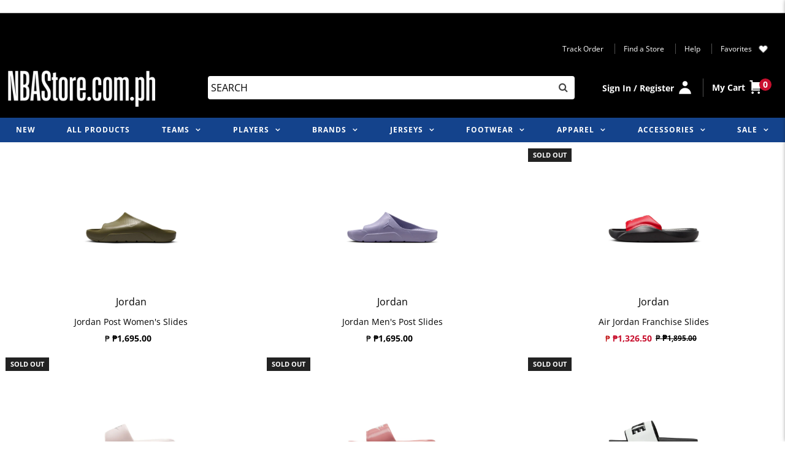

--- FILE ---
content_type: text/css
request_url: https://nbastore.com.ph/cdn/shop/t/92/assets/stylesheet.css?v=125895405669693967821763647242
body_size: 29041
content:
/** Shopify CDN: Minification failed

Line 2222:16 Expected ":"
Line 2299:6 Expected ":"
Line 3519:14 Expected ":"
Line 3773:2 Expected identifier but found "*"
Line 5683:2 Expected identifier but found "*"
Line 5764:2 Expected identifier but found "*"
Line 6694:7 Unexpected "05"
Line 7170:6 Expected identifier but found whitespace
Line 7170:7 Unexpected "20px"
Line 9261:3 Unexpected "home"

**/
/*
* Fashionopolism Responsive Shopify theme
* Copyright 2019, We are Underground
* www.weareunderground.com
*
*
* Gridlock v3.2.1
* A responsive CSS grid system. Part of the Formstone Library.
* http://formstone.it/gridlock/
*
* Copyright 2014 Ben Plum; MIT Licensed
*/

*, :after, :before {
  box-sizing: border-box
}

.gridlock .row {
  width: 92%;
  margin-left: auto;
  margin-right: auto
}

.gridlock .row:after {
  height: 0;
  clear: both;
  content: ".";
  display: block;
  line-height: 0;
  visibility: hidden
}

.gridlock .row .row {
  width: 102.08333333%;
  margin-left: -1.04166667%;
  margin-right: -1.04166667%
}

.gridlock .row .contained .row {
  width: 100%;
  margin-left: 0;
  margin-right: 0
}

span.price-item.price-item--regular {
    text-align: left !important;
}

.gridlock .row [class*=all-], .gridlock .row [class*=desktop-], .gridlock .row [class*=max-], .gridlock .row [class*=min-], .gridlock .row [class*=mobile-], .gridlock .row [class*=tablet-] {
  float: left;
  margin-left: 1.04166667%;
  margin-right: 1.04166667%
}

#product-right {
  margin-left: 1.1% !important;
  margin-right: 1.4% !important;
}

.product-photos {
  margin-left: 1.1% !important;
  margin-right: 1.4% !important;
}

.gridlock .row [class*=all-].padded, .gridlock .row [class*=desktop-].padded, .gridlock .row [class*=max-].padded, .gridlock .row [class*=min-].padded, .gridlock .row [class*=mobile-].padded, .gridlock .row [class*=tablet-].padded {
  box-sizing: content-box;
  margin-left: 0;
  margin-right: 0;
  padding-left: 1.04166667%;
  padding-right: 1.04166667%
}

.gridlock .row [class*=all-].contained, .gridlock .row [class*=desktop-].contained, .gridlock .row [class*=max-].contained, .gridlock .row [class*=min-].contained, .gridlock .row [class*=mobile-].contained, .gridlock .row [class*=tablet-].contained {
  margin-left: 0;
  margin-right: 0
}

.gridlock .row [class*=all-].right, .gridlock .row [class*=desktop-].right, .gridlock .row [class*=max-].right, .gridlock .row [class*=min-].right, .gridlock .row [class*=mobile-].right, .gridlock .row [class*=tablet-].right {
  float: right
}

@media screen and (min-width:500px) {
  .gridlock .row {
    width: 480px
  }
}

@media screen and (min-width:740px) {
  .gridlock .row {
    width: 720px
  }
}

@media screen and (min-width:980px) {
  .gridlock .row {
    width: 960px
  }
}

@media screen and (min-width:1220px) {
  .gridlock	.row {
	width: 1080px
  }
}

@media screen and (min-width:1680px) {
  .gridlock	.row {
  	width: 1080px
  }
}

@media screen and (max-width:739px) {
  .gridlock-mobile-fluid .row {
    width: 98%
  }
}

.gridlock .row .all-fifth {
  width: 17.91666667%
}

.gridlock .row .all-fourth {
  width: 22.91666667%
}

.gridlock .row .all-third {
  width: 31.25%
}

.gridlock .row .all-half {
  width: 47.91666667%
}

.gridlock .row .all-full {
  width: 97.91666667%
}

.gridlock .row .all-push-fifth {
  margin-left: 21.04166667%
}

.gridlock .row .all-push-fourth {
  margin-left: 26.04166667%
}

.gridlock .row .all-push-third {
  margin-left: 34.375%
}

.gridlock .row .all-push-half {
  margin-left: 51.04166667%
}

.gridlock .row .contained.all-fifth {
  width: 20%
}

.gridlock .row .contained.all-fourth {
  width: 25%
}

.gridlock .row .contained.all-third {
  width: 33.33333333%
}

.gridlock .row .contained.all-half {
  width: 50%
}

.gridlock .row .contained.all-full {
  width: 100%
}

.gridlock .row .contained.all-push-fifth {
  margin-left: 20%
}

.gridlock .row .contained.all-push-fourth {
  margin-left: 25%
}

.gridlock .row .contained.all-push-third {
  margin-left: 33.33333333%
}

.gridlock .row .contained.all-push-half {
  margin-left: 50%
}

.gridlock .row [class*=all-].centered {
  float: none;
  margin-left: auto;
  margin-right: auto
}

.gridlock .row .all-hide {
  display: none
}
.visually-hidden {
  display: none;
}

@media screen and (max-width:739px) {
  .gridlock .row .mobile-1 {
    width: 31.25%
  }
  .gridlock .row .mobile-2 {
    width: 64.58333333%
  }
  .gridlock .row .mobile-3 {
    width: 97.91666667%
  }
  .gridlock .row .mobile-push-1 {
    margin-left: 34.375%
  }
  .gridlock .row .mobile-push-2 {
    margin-left: 67.70833333%
  }
  .gridlock .row .contained.mobile-1 {
    width: 33.33333333%
  }
  .gridlock .row .contained.mobile-2 {
    width: 66.66666667%
  }
  .gridlock .row .contained.mobile-3 {
    width: 100%
  }
  .gridlock .row .contained.mobile-push-1 {
    margin-left: 33.33333333%
  }
  .gridlock .row .contained.mobile-push-2 {
    margin-left: 66.66666667%
  }
  .gridlock .row .mobile-fifth {
    width: 17.91666667%
  }
  .gridlock .row .mobile-fourth {
    width: 22.91666667%
  }
  .gridlock .row .mobile-third {
    width: 31.25%
  }
  .gridlock .row .mobile-half {
    width: 47.91666667%
  }
  .gridlock .row .mobile-full {
    width: 97.91666667%
  }
  .gridlock .row .mobile-push-fifth {
    margin-left: 21.04166667%
  }
  .gridlock .row .mobile-push-fourth {
    margin-left: 26.04166667%
  }
  .gridlock .row .mobile-push-third {
    margin-left: 34.375%
  }
  .gridlock .row .mobile-push-half {
    margin-left: 51.04166667%
  }
  .gridlock .row .contained.mobile-fifth {
    width: 20%
  }
  .gridlock .row .contained.mobile-fourth {
    width: 25%
  }
  .gridlock .row .contained.mobile-third {
    width: 33.33333333%
  }
  .gridlock .row .contained.mobile-half {
    width: 50%
  }
  .gridlock .row .contained.mobile-full {
    width: 100%
  }
  .gridlock .row .contained.mobile-push-fifth {
    margin-left: 20%
  }
  .gridlock .row .contained.mobile-push-fourth {
    margin-left: 25%
  }
  .gridlock .row .contained.mobile-push-third {
    margin-left: 33.33333333%
  }
  .gridlock .row .contained.mobile-push-half {
    margin-left: 50%
  }
  .gridlock .row [class*=mobile-].centered {
    float: none;
    margin-left: auto;
    margin-right: auto
  }
  .gridlock .row .mobile-hide {
    display: none
  }
  .gridlock #identity {
    flex-direction: column;
  }
  .gridlock .row #logo {
    width: 100%;
  }
}

@media screen and (max-width:499px) {
  .gridlock .row .min-1 {
    width: 31.25%
  }
  .gridlock .row .min-2 {
    width: 64.58333333%
  }
  .gridlock .row .min-3 {
    width: 97.91666667%
  }
  .gridlock .row .min-push-1 {
    margin-left: 34.375%
  }
  .gridlock .row .min-push-2 {
    margin-left: 67.70833333%
  }
  .gridlock .row .contained.min-1 {
    width: 33.33333333%
  }
  .gridlock .row .contained.min-2 {
    width: 66.66666667%
  }
  .gridlock .row .contained.min-3 {
    width: 100%
  }
  .gridlock .row .contained.min-push-1 {
    margin-left: 33.33333333%
  }
  .gridlock .row .contained.min-push-2 {
    margin-left: 66.66666667%
  }
  .gridlock .row .min-fifth {
    width: 17.91666667%
  }
  .gridlock .row .min-fourth {
    width: 22.91666667%
  }
  .gridlock .row .min-third {
    width: 31.25%
  }
  .gridlock .row .min-half {
    width: 47.91666667%
  }
  .gridlock .row .min-full {
    width: 97.91666667%
  }
  .gridlock .row .min-push-fifth {
    margin-left: 21.04166667%
  }
  .gridlock .row .min-push-fourth {
    margin-left: 26.04166667%
  }
  .gridlock .row .min-push-third {
    margin-left: 34.375%
  }
  .gridlock .row .min-push-half {
    margin-left: 51.04166667%
  }
  .gridlock .row .contained.min-fifth {
    width: 20%
  }
  .gridlock .row .contained.min-fourth {
    width: 25%
  }
  .gridlock .row .contained.min-third {
    width: 33.33333333%
  }
  .gridlock .row .contained.min-half {
    width: 50%
  }
  .gridlock .row .contained.min-full {
    width: 100%
  }
  .gridlock .row .contained.min-push-fifth {
    margin-left: 20%
  }
  .gridlock .row .contained.min-push-fourth {
    margin-left: 25%
  }
  .gridlock .row .contained.min-push-third {
    margin-left: 33.33333333%
  }
  .gridlock .row .contained.min-push-half {
    margin-left: 50%
  }
  .gridlock .row [class*=min-].centered {
    float: none;
    margin-left: auto;
    margin-right: auto
  }
  .gridlock .row .min-hide {
    display: none
  }
}

@media screen and (min-width:740px) and (max-width:979px) {
  .gridlock .row .tablet-1 {
    width: 14.58333333%
  }
  .gridlock .row .tablet-2 {
    width: 31.25%
  }
  .gridlock .row .tablet-3 {
    width: 47.91666667%
  }
  .gridlock .row .tablet-4 {
    width: 64.58333333%
  }
  .gridlock .row .tablet-5 {
    width: 81.25%
  }
  .gridlock .row .tablet-6 {
    width: 97.91666667%
  }
  .gridlock .row .tablet-push-1 {
    margin-left: 17.70833333%
  }
  .gridlock .row .tablet-push-2 {
    margin-left: 34.375%
  }
  .gridlock .row .tablet-push-3 {
    margin-left: 51.04166667%
  }
  .gridlock .row .tablet-push-4 {
    margin-left: 67.70833333%
  }
  .gridlock .row .tablet-push-5 {
    margin-left: 84.375%
  }
  .gridlock .row .contained.tablet-1 {
    width: 16.66666667%
  }
  .gridlock .row .contained.tablet-2 {
    width: 33.33333333%
  }
  .gridlock .row .contained.tablet-3 {
    width: 50%
  }
  .gridlock .row .contained.tablet-4 {
    width: 66.66666667%
  }
  .gridlock .row .contained.tablet-5 {
    width: 83.33333333%
  }
  .gridlock .row .contained.tablet-6 {
    width: 100%
  }
  .gridlock .row .contained.tablet-push-1 {
    margin-left: 16.66666667%
  }
  .gridlock .row .contained.tablet-push-2 {
    margin-left: 33.33333333%
  }
  .gridlock .row .contained.tablet-push-3 {
    margin-left: 50%
  }
  .gridlock .row .contained.tablet-push-4 {
    margin-left: 66.66666667%
  }
  .gridlock .row .contained.tablet-push-5 {
    margin-left: 83.33333333%
  }
  .gridlock .row .tablet-fifth {
    width: 17.91666667%
  }
  .gridlock .row .tablet-fourth {
    width: 22.91666667%
  }
  .gridlock .row .tablet-third {
    width: 31.25%
  }
  .gridlock .row .tablet-three-quarter {
    width: 72.9%
  }
  .gridlock .row .tablet-two-thirds {
    width: 64.5%
  }
  .gridlock .row .tablet-half {
    width: 47.91666667%
  }
  .gridlock .row .tablet-full {
    width: 97.91666667%
  }
  .gridlock .row .tablet-push-fifth {
    margin-left: 21.04166667%
  }
  .gridlock .row .tablet-push-fourth {
    margin-left: 26.04166667%
  }
  .gridlock .row .tablet-push-third {
    margin-left: 34.375%
  }
  .gridlock .row .tablet-push-half {
    margin-left: 51.04166667%
  }
  .gridlock .row .contained.tablet-fifth {
    width: 20%
  }
  .gridlock .row .contained.tablet-fourth {
    width: 25%
  }
  .gridlock .row .contained.tablet-third {
    width: 33.33333333%
  }
  .gridlock .row .contained.tablet-half {
    width: 50%
  }
  .gridlock .row .contained.tablet-full {
    width: 100%
  }
  .gridlock .row .contained.tablet-push-fifth {
    margin-left: 20%
  }
  .gridlock .row .contained.tablet-push-fourth {
    margin-left: 25%
  }
  .gridlock .row .contained.tablet-push-third {
    margin-left: 33.33333333%
  }
  .gridlock .row .contained.tablet-push-half {
    margin-left: 50%
  }
  .gridlock .row [class*=tablet-].centered {
    float: none;
    margin-left: auto;
    margin-right: auto
  }
  .gridlock .row .tablet-hide {
    display: none !important
  }
}

@media screen and (min-width:980px) {
  .gridlock .row .desktop-1 {
    width: 6.25%
  }
  .gridlock .row .desktop-2 {
    width: 14.58333333%
  }
  .gridlock .row .desktop-3 {
    width: 22.91666667%
  }
  .gridlock .row .desktop-4 {
    width: 31.25%
  }
  .gridlock .row .desktop-5 {
    width: 39.58333333%
  }
  .gridlock .row .desktop-6 {
    width: 47.91666667%
  }
  .gridlock .row .desktop-7 {
    width: 56.25%
  }
  .gridlock .row .desktop-8 {
    width: 64.58333333%
  }
  .gridlock .row .desktop-9 {
    width: 72.91666667%
  }
  .gridlock .row .desktop-10 {
    width: 81.25%
  }
  .gridlock .row .desktop-11 {
    width: 89.58333333%
  }
  .gridlock .row .desktop-12 {
    width: 97.91666667%
  }
  .gridlock .row .desktop-push-1 {
    margin-left: 9.375%
  }
  .gridlock .row .desktop-push-2 {
    margin-left: 17.70833333%
  }
  .gridlock .row .desktop-push-3 {
    margin-left: 26.04166667%
  }
  .gridlock .row .desktop-push-4 {
    margin-left: 34.375%
  }
  .gridlock .row .desktop-push-5 {
    margin-left: 42.70833333%
  }
  .gridlock .row .desktop-push-6 {
    margin-left: 51.04166667%
  }
  .gridlock .row .desktop-push-7 {
    margin-left: 59.375%
  }
  .gridlock .row .desktop-push-8 {
    margin-left: 67.70833333%
  }
  .gridlock .row .desktop-push-9 {
    margin-left: 76.04166667%
  }
  .gridlock .row .desktop-push-10 {
    margin-left: 84.375%
  }
  .gridlock .row .desktop-push-11 {
    margin-left: 92.70833333%
  }
  .gridlock .row .contained.desktop-1 {
    width: 8.33333333%
  }
  .gridlock .row .contained.desktop-2 {
    width: 16.66666667%
  }
  .gridlock .row .contained.desktop-3 {
    width: 25%
  }
  .gridlock .row .contained.desktop-4 {
    width: 33.33333333%
  }
  .gridlock .row .contained.desktop-5 {
    width: 41.66666667%
  }
  .gridlock .row .contained.desktop-6 {
    width: 50%
  }
  .gridlock .row .contained.desktop-7 {
    width: 58.33333333%
  }
  .gridlock .row .contained.desktop-8 {
    width: 66.66666667%
  }
  .gridlock .row .contained.desktop-9 {
    width: 75%
  }
  .gridlock .row .contained.desktop-10 {
    width: 83.33333333%
  }
  .gridlock .row .contained.desktop-11 {
    width: 91.66666667%
  }
  .gridlock .row .contained.desktop-12 {
    width: 100%
  }
  .gridlock .row .contained.desktop-push-1 {
    margin-left: 8.33333333%
  }
  .gridlock .row .contained.desktop-push-2 {
    margin-left: 16.66666667%
  }
  .gridlock .row .contained.desktop-push-3 {
    margin-left: 25%
  }
  .gridlock .row .contained.desktop-push-4 {
    margin-left: 33.33333333%
  }
  .gridlock .row .contained.desktop-push-5 {
    margin-left: 41.66666667%
  }
  .gridlock .row .contained.desktop-push-6 {
    margin-left: 50%
  }
  .gridlock .row .contained.desktop-push-7 {
    margin-left: 58.33333333%
  }
  .gridlock .row .contained.desktop-push-8 {
    margin-left: 66.66666667%
  }
  .gridlock .row .contained.desktop-push-9 {
    margin-left: 75%
  }
  .gridlock .row .contained.desktop-push-10 {
    margin-left: 83.33333333%
  }
  .gridlock .row .contained.desktop-push-11 {
    margin-left: 91.66666667%
  }
  .gridlock .row .desktop-fifth {
    width: 17.91666667%
  }
  .gridlock .row .desktop-fourth {
    width: 22.91666667%
  }
  .gridlock .row .desktop-third {
    width: 31.25%
  }
  .gridlock .row .desktop-half {
    width: 47.91666667%
  }
  .gridlock .row .desktop-full {
    width: 97.91666667%
  }
  .gridlock .row .desktop-push-fifth {
    margin-left: 21.04166667%
  }
  .gridlock .row .desktop-push-fourth {
    margin-left: 26.04166667%
  }
  .gridlock .row .desktop-push-third {
    margin-left: 34.375%
  }
  .gridlock .row .desktop-push-half {
    margin-left: 51.04166667%
  }
  .gridlock .row .contained.desktop-fifth {
    width: 20%
  }
  .gridlock .row .contained.desktop-fourth {
    width: 25%
  }
  .gridlock .row .contained.desktop-third {
    width: 33.33333333%
  }
  .gridlock .row .contained.desktop-half {
    width: 50%
  }
  .gridlock .row .contained.desktop-full {
    width: 100%
  }
  .gridlock .row .contained.desktop-push-fifth {
    margin-left: 20%
  }
  .gridlock .row .contained.desktop-push-fourth {
    margin-left: 25%
  }
  .gridlock .row .contained.desktop-push-third {
    margin-left: 33.33333333%
  }
  .gridlock .row .contained.desktop-push-half {
    margin-left: 50%
  }
  .gridlock .row [class*=desktop-].centered {
    float: none;
    margin-left: auto;
    margin-right: auto
  }
  .gridlock .row .desktop-hide {
    display: none !important
  }
}

@media screen and (min-width:1220px) {
  .gridlock .row .max-1 {
    width: 6.25%
  }
  .gridlock .row .max-2 {
    width: 14.58333333%
  }
  .gridlock .row .max-3 {
    width: 22.91666667%
  }
  .gridlock .row .max-4 {
    width: 31.25%
  }
  .gridlock .row .max-5 {
    width: 39.58333333%
  }
  .gridlock .row .max-6 {
    width: 47.91666667%
  }
  .gridlock .row .max-7 {
    width: 56.25%
  }
  .gridlock .row .max-8 {
    width: 64.58333333%
  }
  .gridlock .row .max-9 {
    width: 72.91666667%
  }
  .gridlock .row .max-10 {
    width: 81.25%
  }
  .gridlock .row .max-11 {
    width: 89.58333333%
  }
  .gridlock .row .max-12 {
    width: 97.91666667%
  }
  .gridlock .row .max-push-1 {
    margin-left: 9.375%
  }
  .gridlock .row .max-push-2 {
    margin-left: 17.70833333%
  }
  .gridlock .row .max-push-3 {
    margin-left: 26.04166667%
  }
  .gridlock .row .max-push-4 {
    margin-left: 34.375%
  }
  .gridlock .row .max-push-5 {
    margin-left: 42.70833333%
  }
  .gridlock .row .max-push-6 {
    margin-left: 51.04166667%
  }
  .gridlock .row .max-push-7 {
    margin-left: 59.375%
  }
  .gridlock .row .max-push-8 {
    margin-left: 67.70833333%
  }
  .gridlock .row .max-push-9 {
    margin-left: 76.04166667%
  }
  .gridlock .row .max-push-10 {
    margin-left: 84.375%
  }
  .gridlock .row .max-push-11 {
    margin-left: 92.70833333%
  }
  .gridlock .row .contained.max-1 {
    width: 8.33333333%
  }
  .gridlock .row .contained.max-2 {
    width: 16.66666667%
  }
  .gridlock .row .contained.max-3 {
    width: 25%
  }
  .gridlock .row .contained.max-4 {
    width: 33.33333333%
  }
  .gridlock .row .contained.max-5 {
    width: 41.66666667%
  }
  .gridlock .row .contained.max-6 {
    width: 50%
  }
  .gridlock .row .contained.max-7 {
    width: 58.33333333%
  }
  .gridlock .row .contained.max-8 {
    width: 66.66666667%
  }
  .gridlock .row .contained.max-9 {
    width: 75%
  }
  .gridlock .row .contained.max-10 {
    width: 83.33333333%
  }
  .gridlock .row .contained.max-11 {
    width: 91.66666667%
  }
  .gridlock .row .contained.max-12 {
    width: 100%
  }
  .gridlock .row .contained.max-push-1 {
    margin-left: 8.33333333%
  }
  .gridlock .row .contained.max-push-2 {
    margin-left: 16.66666667%
  }
  .gridlock .row .contained.max-push-3 {
    margin-left: 25%
  }
  .gridlock .row .contained.max-push-4 {
    margin-left: 33.33333333%
  }
  .gridlock .row .contained.max-push-5 {
    margin-left: 41.66666667%
  }
  .gridlock .row .contained.max-push-6 {
    margin-left: 50%
  }
  .gridlock .row .contained.max-push-7 {
    margin-left: 58.33333333%
  }
  .gridlock .row .contained.max-push-8 {
    margin-left: 66.66666667%
  }
  .gridlock .row .contained.max-push-9 {
    margin-left: 75%
  }
  .gridlock .row .contained.max-push-10 {
    margin-left: 83.33333333%
  }
  .gridlock .row .contained.max-push-11 {
    margin-left: 91.66666667%
  }
  .gridlock .row .max-fifth {
    width: 17.91666667%
  }
  .gridlock .row .max-fourth {
    width: 22.91666667%
  }
  .gridlock .row .max-third {
    width: 31.25%
  }
  .gridlock .row .max-half {
    width: 47.91666667%
  }
  .gridlock .row .max-full {
    width: 97.91666667%
  }
  .gridlock .row .max-push-fifth {
    margin-left: 21.04166667%
  }
  .gridlock .row .max-push-fourth {
    margin-left: 26.04166667%
  }
  .gridlock .row .max-push-third {
    margin-left: 34.375%
  }
  .gridlock .row .max-push-half {
    margin-left: 51.04166667%
  }
  .gridlock .row .contained.max-fifth {
    width: 20%
  }
  .gridlock .row .contained.max-fourth {
    width: 25%
  }
  .gridlock .row .contained.max-third {
    width: 33.33333333%
  }
  .gridlock .row .contained.max-half {
    width: 50%
  }
  .gridlock .row .contained.max-full {
    width: 100%
  }
  .gridlock .row .contained.max-push-fifth {
    margin-left: 20%
  }
  .gridlock .row .contained.max-push-fourth {
    margin-left: 25%
  }
  .gridlock .row .contained.max-push-third {
    margin-left: 33.33333333%
  }
  .gridlock .row .contained.max-push-half {
    margin-left: 50%
  }
  .gridlock .row [class*=max-].centered {
    float: none;
    margin-left: auto;
    margin-right: auto
  }
  .gridlock .row .max-hide {
    display: none
  }
}

.gridlock-fluid .row {
  width: 98%
}

@media screen and (min-width:740px) {
  .homepage-promo.desktop-12.tablet-6.mobile-3.centered {
    width: 100% !important
  }
  .homepage-promo.desktop-6.tablet-3.mobile-3.centered {
    width: 50% !important
  }
  .homepage-promo.desktop-4.tablet-2.mobile-3.centered, .notification.desktop-4.tablet-2.mobile-3.centered {
    width: 33.33333333% !important
  }
  .homepage-promo.desktop-3.tablet-1.mobile-3.centered {
    width: 25% !important
  }
}

@media screen and (max-width:740px) {
  .gridlock-fluid .mobile-3.centered {
    float: left !important;
    margin-left: 1.04166667% !important;
    margin-right: 1.04166667% !important
  }
}

.gridlock-fluid .centered {
  display: inline-block
}

* {
  margin: 0;
}

/* Assign font picker families from theme settings */





@font-face {
  font-family: "Open Sans";
  font-weight: 400;
  font-style: normal;
  src: url("//nbastore.com.ph/cdn/fonts/open_sans/opensans_n4.c32e4d4eca5273f6d4ee95ddf54b5bbb75fc9b61.woff2") format("woff2"),
       url("//nbastore.com.ph/cdn/fonts/open_sans/opensans_n4.5f3406f8d94162b37bfa232b486ac93ee892406d.woff") format("woff");
}

@font-face {
  font-family: Karla;
  font-weight: 400;
  font-style: normal;
  src: url("//nbastore.com.ph/cdn/fonts/karla/karla_n4.40497e07df527e6a50e58fb17ef1950c72f3e32c.woff2") format("woff2"),
       url("//nbastore.com.ph/cdn/fonts/karla/karla_n4.e9f6f9de321061073c6bfe03c28976ba8ce6ee18.woff") format("woff");
}

@font-face {
  font-family: "Open Sans";
  font-weight: 400;
  font-style: normal;
  src: url("//nbastore.com.ph/cdn/fonts/open_sans/opensans_n4.c32e4d4eca5273f6d4ee95ddf54b5bbb75fc9b61.woff2") format("woff2"),
       url("//nbastore.com.ph/cdn/fonts/open_sans/opensans_n4.5f3406f8d94162b37bfa232b486ac93ee892406d.woff") format("woff");
}


  @font-face {
  font-family: "Open Sans";
  font-weight: 700;
  font-style: normal;
  src: url("//nbastore.com.ph/cdn/fonts/open_sans/opensans_n7.a9393be1574ea8606c68f4441806b2711d0d13e4.woff2") format("woff2"),
       url("//nbastore.com.ph/cdn/fonts/open_sans/opensans_n7.7b8af34a6ebf52beb1a4c1d8c73ad6910ec2e553.woff") format("woff");
}




  @font-face {
  font-family: "Open Sans";
  font-weight: 400;
  font-style: italic;
  src: url("//nbastore.com.ph/cdn/fonts/open_sans/opensans_i4.6f1d45f7a46916cc95c694aab32ecbf7509cbf33.woff2") format("woff2"),
       url("//nbastore.com.ph/cdn/fonts/open_sans/opensans_i4.4efaa52d5a57aa9a57c1556cc2b7465d18839daa.woff") format("woff");
}




  @font-face {
  font-family: "Open Sans";
  font-weight: 700;
  font-style: italic;
  src: url("//nbastore.com.ph/cdn/fonts/open_sans/opensans_i7.916ced2e2ce15f7fcd95d196601a15e7b89ee9a4.woff2") format("woff2"),
       url("//nbastore.com.ph/cdn/fonts/open_sans/opensans_i7.99a9cff8c86ea65461de497ade3d515a98f8b32a.woff") format("woff");
}



html, body {
  height: 100%;
}

.no-fouc {
  display: none;
}

.load-wait {
  width: 100%;
  text-align: center;
  margin-top: 50px;
  font-size: 50px;
  color: #ddd;
  margin-bottom: 50px;
}

.hide {
  display: none;
}

body {
  color: #000000;
  background: #ffffff;
  font-size: 16px;
  font-family: Open Sans;
  font-weight: 200;
  -webkit-font-smoothing: antialiased;
  -webkit-text-size-adjust: 100%; /* Stops Mobile Safari from auto-adjusting font-sizes */
  margin: 0! important;
  line-height: 1.6em;
}

img {
  max-width: 100%;
  border: 0;
}

img[data-sizes="auto"] {
  display: block;
  width: 100%;
}

.box-ratio {
  display: block;
  height: 0;
  width: 100%;
  overflow: hidden;
  background-color: #f1f1f1;
}

.product .box-ratio {
  background-color: white;
}

.box-ratio img {
  background-color: white;
}

.lazyload-fade {
  opacity: 0;
  transition: opacity 200ms;
}

.lazyload-fade.lazyloaded {
  opacity: 1;
}

h1, h2, h3, h4, h5, h6 {
  color: #000000;
  font-family: Open Sans;
  font-weight: 400;
  margin-top: 0;
  line-height: normal;
}

h1 a, h2 a, h3 a, h4 a, h5 a, h6 a {
  font-weight: inherit;
  color: #000000 !important;
}

h1 { font-size: 24px; }
h2 { font-size: 16px; }
h3 { font-size: 18px; }
h4 { font-size: 16px; }
h5 { font-size: 14px; }

h1, h2, h3, h4, h5, h6, p, dl, hr, ol, ul, pre, table, address, fieldset { margin-bottom: 5px; }

p {
  font-size: 16px;
  margin-bottom: 10px;
}

strong {
  font-weight: bold;
}

em {
  font-style: italic;
}

pre {
  font-family: "Open Sans";
  font-size: 13px;
  font-weight: bold;
}

.text-left {
  text-align: left;
}

.text-center {
  text-align: center;
}

.text-right {
  text-align: right;
}

a {
  text-decoration: none;
  color: #1d428a;
  outline: 0;
  transition: all .25s ease-in-out;
}

a:hover {
  color: #c8102e;
  text-decoration: underline;
}

a:visited {
  color:#1d428a;
  text-decoration: underline;
}

a:focus { outline: none; }

/* for Wishlist */

.iWishView .iWishName {
  display: inline-block;
}

@media screen and (max-width: 740px) {
  .iWishView .iWishName {
    display: none;
  }
}

.iwishAddWrap {
  position: relative;
  text-align: center;
}

.product-index .iWishAddColl {
  position: absolute;
  width: 30px;
  height: 30px;
  border-radius: 50%;
  bottom: 130px;
  right: 20px;  
  background-color: #1d428a;
  opacity: 0.4;
  z-index: 10;
}

.product-index .iWishAddColl:before {
  content: '\f08a';
  position: absolute;
  display: block;
  width: 20px;
  height: 20px;
  bottom: 3px;
  right: 5px;
  font: normal normal normal 20px/1 FontAwesome;
  color: #ffffff;
}

.product-index .iWishAddColl.iwishAdded:before {
  content: '\f004';  
  color: #ffffff;
}

.iwishAddWrap a.iWishAdd {
  color: #1d428a;
  text-decoration: underline;
}

.iwishAddWrap a.iWishAdd:hover {
  color: #c8102e;
}

.iwishAddWrap a.iWishAdd.iwishAdded:visited,
.iwishAddWrap a.iwishAdded:hover,
.iwishAddWrap a.iwishAdded {
  color: #000000;
  text-decoration: none;
}

.iwishAddWrap a.iWishAdd:before {
  content: '\f08a';
  display: inline-block;
  width: 20px;
  height: 20px;
  font: normal normal normal 14px/1 FontAwesome;
  color: #1d428a;
}

.iwishAddWrap a.iWishAdd.iwishAdded:before {
  content: '\f004';
  font: normal normal normal 14px/1 FontAwesome;
  color: #000000;
}

.iwishAddWrap a.iWishAdd:hover:before {
  color: #c8102e;
}

.iwishAddWrap a.iwishAdded:hover:before {
  color: #000000;
}

.iwish-cart.iwishWrapper::before {
    content: "";
    width: 100% !important;
    border-top: 3px solid #dedede !important;
    display: inline-flex;
}

.iwishTitle.iwish-cart-header {
    text-align: center;
    margin: -24px auto 80px !important;
    background-color: white !important;
    z-index: 1 !important;
    position: relative;
    width: fit-content;
    display: flex;
    justify-content: center;
    align-items: center;
}

#PageContainer .iwish-cart.iwishWrapper h1.collection--title {
    padding: 0px 20px !important;
    font-size: 34px ! IMPORTANT;
    font-style: normal ! IMPORTANT;
    font-weight: 700 !IMPORTANT;
    line-height: normal ! IMPORTANT;
    letter-spacing: 8.84px !important;
    text-transform: uppercase !important;
    color: #505050 !important;
    font-family: "D-DIN" !important;
    border-bottom: none !important;
}


.cart div#shopping-cart {
    margin-bottom: 50px;
}

.showMoreWishlist.text-center .btn {
    line-height: 40px;
    margin-top: 30px;
    font-weight: bold;
}


/****************/



/* .row hr, .row p, .row ul, .row ol, .row dl, .row pre, .row address, .row table, .row form {margin-bottom: 1.6em;} */

dt {
  font-weight: bold;
}

ol {
  padding: 0;
  margin-left: 0;
  text-indent: 0;
  list-style-position: inside;
}

ul {
  padding: 0;
  margin: 0;
  list-style: disc inside;
}

blockquote {
  font-family: "Open Sans";
  font-size: 18px;
  line-height: 24px;
  font-style: italic;
  padding-left: 35px;
  color: #999;
  margin: .5em 0 .5em 0;
}

hr {
  background:#e5e5e5;
  border: none;
  color: #e5e5e5;
  display: block;
  height: 1px;
  margin-top: 20px;
  width: 100%;
}

.clear {
  clear: both;
  display: block;
  overflow: hidden;
  visibility: hidden;
  width: 0;
  height: 0;
}

.clearfix:after {
  content: ".";
  display: block;
  height: 0;
  clear: both;
  visibility: hidden;
}

/* NO JS Helpers
================================================== */
.no-js .no-fouc {
  visibility: visible;
  display: block;
}

.no-js .box-ratio {
  display: none;
}

.no-js .load-wait {
  display: none;
}

.no-js .flexslider .slides img.lazyload,
.no-js .product-main-image img.lazyload {
 opacity: 1;
}

.no-js .product-thumbnails .lazyload {
  display: none;
}

.no-js .vantage-accordion .product-accordion-content {
  display: block;
}

.no-js .collection-carousel {
 text-align: center;
}

.no-js .collection-carousel .lazyOwl {
  width: 14.5833333333333333%;
  display: inline-block;
}

.no-js .shifter-navigation {
  display: none;
}

.no-js #shopify-section-mobile-navigation {
  display: none;
}

.no-js .product-car {
  width: 15%;
  display: inline-block;
}

.no-js .product-collection-carousel {
  margin: 0 auto;
  text-align: center;
}

/* Primary Buttons
================================================== */

.button,
button,
input[type="submit"],
input[type="reset"],
input[type="button"] {
  background: #1d428a;
  color: #ffffff;
  font-size: 13px;
  /*font-weight: 400;
  font-family: "Open Sans";*/
  font-family: Open Sans;
  font-weight: 200;
  border: 0;
  border-radius: 3px! important;
  transition: all .25s ease-in-out;
  -webkit-appearance: none;
  display: inline-block;
  width: auto;
  height: 40px;
  margin-bottom: 10px;
  padding: 0 15px;
  letter-spacing: 1px;
  text-decoration: none;
  cursor: pointer;
  line-height: 1em;
}

.button:hover,
button:hover,
input[type="submit"]:hover,
input[type="reset"]:hover,
input[type="button"]:hover {
  color: #ffffff;
  background: #c8102e;
}

.secondary-button {
  color: #ffffff! important;
  background: #7a7f82! important;
}

.secondary-button:hover {
  color: ! important;
  background: #7a7f82! important;
}


a.button:visited {
  background: #1d428a;
  color: #ffffff;
}

/* #Forms
================================================== */

form {
  margin-bottom: 0;
}

fieldset {
  margin-bottom: 20px;
}

input[type="text"],
input[type="password"],
input[type="email"],
textarea,
select {
  margin: 0;
  margin-bottom: 10px;
  max-width: 100%;
  display: block;
  width: 100%;
  height: 40px;
  /*font:	13px "Open Sans";*/
  font-family: Open Sans;
  font-size: 16px;
  color: #000000;
  font-weight: 200;
  line-height: 40px;
  outline: none;
  background: transparent;
  border-radius: 3px;
  border: 1px solid #e5e5e5;
}

select {
  padding: 0;
}

input[type="text"]:focus,
input[type="password"]:focus,
input[type="email"]:focus,
textarea:focus {
  -moz-box-shadow: 0 0 3px rgba(0,0,0,.2);
  -webkit-box-shadow: 0 0 3px rgba(0,0,0,.2);
  box-shadow:  0 0 3px rgba(0,0,0,.2);
  min-height: 32px;
}

textarea {
  min-height: 60px;
  min-width: 300px;
}

label,
legend {
  display: block;
  font-weight: bold;
  font-size: 13px;
}

input[type="checkbox"] {
  display: inline;
}

label span,
legend span {
  font-weight: normal;
  font-size: 13px;
  color: #000000;
}

input[type=text],
input[type=password],
input[type=email],
input[type=url],
input[type=number] {
  width: 100%;
  background: transparent;
  border: 1px solid #e5e5e5;
  margin: 0px;
  margin-bottom: 20px;
  max-width: 100%;
  text-indent: 10px;
  outline: none;
  height: 40px;
  line-height: 40px;
}

textarea {
  width: 100%;
  background: transparent;
  border: 1px solid #e5e5e5;
  height: 200px;
  margin: 0px;
  margin-bottom: 40px;
  max-width: 100%;
  text-indent: 10px;
  padding: 10px 0;
  outline: none;
  min-height: 60px;
}

/* =============== */
/* = Start CSS = */
/* =============== */

#shopify-section-header {
  z-index: 1;
}

header {
  transition: all .25s ease-in-out;
  background: #1d428a;
  background-color: #1d428a;
  position: relative;
  padding-top: 10px;
}

#top-bar {
  text-align: center;
  line-height: 30px;
  background: #f2f2f2;
  padding: 5px;
  color: #000000;
}

#top-bar a {
  color: #000000;
}

#top-bar p {
  margin-bottom: 0;
}

header #q {
  height: 32px;
  line-height: 2em;
  padding: 0 10px;
  text-indent: 0;
  margin-bottom: 0;
  border: 0px solid #e5e5e5;
  border-radius: 0;
  background: #ffffff;
  color: #000000;
  text-indent: 0;
  padding: 0 0 0 5px;
}

header #q:focus {
    -moz-box-shadow: 0 0 0 rgba(0,0,0,.2);
    -webkit-box-shadow: 0 0 0 rgba(0,0,0,.2);
    box-shadow: 0 0 0 rgba(0,0,0,.2);
}
header #q::-webkit-input-placeholder {
  color: #000000;
}

header #q:-moz-placeholder { /* Firefox 18- */
  color: #000000;
}

header #q::-moz-placeholder {  /* Firefox 19+ */
  color: #000000;
}

header #q:-ms-input-placeholder {
  color: #000000;
}

#identity {
  position: relative;
  padding-bottom: 10px;
  display: flex;
  flex-direction: row;
  justify-content: space-between;
}

/**** Header seach box ****/

#identity .searchBox {
  padding-top: 15px;
  display: block;
  width: 32%;
}

#identity .tablet-3 {
  width: 38%;
}

#identity .tablet-3:last-child {
  width: 23.33%;
}

@media screen and (max-width: 739px) {
  #identity .tablet-3,
  #identity .tablet-3:last-child {
    width: 100%;
  }

  #identity .tablet-3:last-child {
    position: relative;
    display: flex;
    flex-direction: row;
    justify-content: space-between;
  }
  #searchBox li .icon-input-btn {
    padding-top: 3px;
  }
}

#searchBox {
    margin: 20px 0;
    padding: 0;
    width:100%;
    text-align: center;
    list-style: none;
    background: #ffffff;
}
#searchBox li {
    position: relative;
    width: 100%;
    height: 32px;
}
#searchBox li input[type="text"] {
  min-width: 90%;
  width: 90%;
  height: 32px;
  display: inline-block;
  float: left;
  outline: 0;
  border: 0;
}
#searchBox li input[type="text"]:focus {
  -moz-box-shadow: none;
  -webkit-box-shadow: none;
  box-shadow: none;
  outline: 0;
  border: 0;
}
#searchBox li input[type="submit"] {
    position: absolute;
    margin: 0;
    display: block;
    width: 32px;
    height: 32px;
    background: transparent;
    border: 0;
    right: 0;
    top: 0;
    outline: none;
}

#searchBox li .icon-input-btn {
  margin: 0;
  padding: 3px 0 0 26px;
  display: inline-block;
  width: 32px;
  height: 32px;
}
#searchBox li .icon-input-btn i {
  color: #444;
}

ul#cart,
ul#account {
  padding: 10px 0 0;
  width: 240px;
  line-height: 20px;
  text-align: right !important;
}

ul#account {
  padding: 0;
}

ul#cart	li,
ul#account li {
  margin-left: 5px;
  display: inline-block;
  width: auto;
  vertical-align: middle;
}

ul#cart li:not(:last-child) {
  width: 14px;
}

/*** for Wishlist link on header ***/

ul#cart li:nth-last-child(2) {  
  margin-left: 10px;
  width: auto;
}

ul#cart li:nth-last-child(2) a {
  position: relative;
  float: left;
}

ul#cart li:nth-last-child(2) a .iWishCount {
  display: none;
}

ul#cart li:nth-last-child(2) a:after {
  content: '\f08a';
  position: relative;
  padding-left: 5px;
  width: 25px;
  height: 30px;
  font: normal normal normal 13px/1 FontAwesome;
  color: #ffffff;
  z-index: 1;
}

ul#cart li:nth-last-child(2) a:hover:after {
  color: #c8102e;
}
/*** end for Wishlist link on header ***/

ul#cart li i,
ul#account li i {
  margin-left: 4px;
}

ul#cart	li a,
ul#account li a {
  display: inline-block;
  padding: 0;
  margin-left: 0;
  text-transform: uppercase;
  color: #ffffff;
}

ul#cart	li a:hover,
ul#account li a:hover {
  text-decoration: none;
  color: #c8102e;
}

ul#account li a span {
  display: inline-block;
}

ul#cart	li.cart-overview {
  margin-left: 7px;
}

ul#cart li.cart-overview a {
  padding-left: 0;
  padding-right: 5px;
}

select.currency-picker {
  margin: 0;
  padding: 0 0 0 5px;
  width: inherit;
  width: 45px;
  height: 38px;
  font-weight: 200;
  color: #ffffff;
  line-height: 32px;
  -webkit-appearance: none;
  -moz-appearance: none;
  background: url(//nbastore.com.ph/cdn/shop/t/92/assets/select-arrow.png?v=112595941721225094991751343769)	no-repeat 150% 50%;
  border: 0;
  cursor: pointer;
}

select.currency-picker:hover {
  color: #c8102e;
}

select.currency-picker option {
  color: #000000;
}

select.currency-picker::-ms-expand {
  display:none;
}

select.currency-picker:focus::-ms-value	{
  background-color: 000;
  color: #c8102e;
}

select.currency-picker:focus::-ms-value	{
  background: #000;
  color: #fff;
}

select.currency-picker::-ms-expand {
  display: none;
}

ul#social-links {
  list-style: none;
  float: right;
  text-align: right;
  vertical-align: middle;
  line-height: 32px;
  padding: 5px 0;
}

ul#social-links li {
  display: inline-block;
  margin-left: 8px;
  vertical-align: middle;
  font-size: 16px;
}

ul#social-links li a {
  text-align: center;
  display: block;
  padding: 0 5px;
  padding: 0;
  color: #000000 !important;
}

ul#social-links li a:hover {
  color: #000000 !important;
}

ul#social-links li.searchbox {
  width: 160px;
}

.searchbox #q {
  position:	relative;
  width: 90%;
}

.smallcash {
  font-size: 12px;
  margin-left: 5px;
}

#logo {
  line-height: initial;
  padding: 10px	0 0;
  font-family: "Open Sans";
}

#logo a {
  text-decoration: none;
  color: #000000;
  display: inline-block;
}

nav {
  background: #000000;
  /*font-family: Karla;*/
  font-family: Open Sans;
  width: 100%;
  z-index: 5;
}

#navigation {
  padding: 0;
  position: relative;
}

ul#nav {
  list-style: none;
  width: 100%;
}

ul#nav li {
  display: inline-block;
  z-index: 21;
  
}

ul#nav li:hover {
  color: #ffffff;
  background: #c8102e;
}

ul#nav li a	{
  font-size: 12px;
  font-weight: 600;
  color: #ffffff;
  display: block;
  padding: 0 7px;
  text-transform: uppercase;
  letter-spacing: 1px;
}

ul#nav li a:hover {
  background: #c8102e;
  color: #ffffff;
  text-decoration: none;
}

ul#nav li.dropdown ul.submenu,
ul#nav li.dropdown ul.submenu-teams,
ul#nav li.dropdown ul.submenu-footwear {
  display: none;
  background: #c8102e !important;
  float: left;
  position: absolute;
  z-index: 25;
  margin: 0;
  padding: 0;
  line-height: 26px !important;
  padding: 10px 0;
  max-width: 580px;
  overflow-y: auto;
}

ul#nav li.dropdown ul.submenu-players {
  display: none;
  background: #c8102e !important;
  float: left;
  position: absolute;
  z-index: 25;
  margin: 0;
  padding: 0;
  left: 0;
  line-height: 26px !important;
  padding: 10px 0;
  max-width: 100%;
}

ul#nav li.dropdown ul.submenu-brands {
  display: none;
  background: #c8102e !important;
  float: left;
  position: absolute;
  z-index: 25;
  margin: 0;
  padding: 0;
  line-height: 26px !important;
  padding: 10px 0;
  max-width: 40%;
}

ul#nav li.dropdown > a:after {
  font-family: 'FontAwesome';
  content: "\f107";
  margin-left: 10px;
}

ul#nav li:hover ul.submenu {
  display: block;
  background: #c8102e !important;
}

ul#nav li:hover ul.submenu-players {
  display: flex;
  flex-direction: column;
  flex-wrap: wrap;
  width: 100%;
  height: 300px;
  background: #c8102e !important;
}

ul#nav li:hover ul.submenu-brands {
  display: flex;
  flex-direction: column;
  flex-wrap: wrap;
  width: 100%;
  height: 300px;
  background: #c8102e !important;
}

ul#nav li:hover ul.submenu-teams {
  display: block;
  width: 550px;
  background: #c8102e !important;
}

ul#nav li:hover ul.submenu-footwear {
  display: block;
  width: 250px;
  background: #c8102e !important;
}

ul#nav li ul.submenu li,
ul#nav li ul.submenu-players li,
ul#nav li ul.submenu-brands li,
ul#nav li ul.submenu-teams li,
ul#nav li ul.submenu-footwear li {
  background: #c8102e;
  color: #ffffff;
  min-width: 190px;
  text-align: left;
  position: relative;
  display: block;
  float: none;
}

ul#nav li ul.submenu li:hover,
ul#nav li ul.submenu-players li:hover,
ul#nav li ul.submenu-brands li:hover,
ul#nav li ul.submenu-teams li:hover,
ul#nav li ul.submenu-footwear li:hover {
  background: #c8102e;
}

ul#nav li ul.submenu li a:hover,
ul#nav li ul.submenu-players li a:hover,
ul#nav li ul.submenu-brands li a:hover,
ul#nav li ul.submenu-teams ul li a:hover,
ul#nav li ul.submenu-footwear li a:hover {
  color: #ffffff;
  background: #c8102e;
  text-decoration: underline;
}

ul#nav li ul.submenu li a,
ul#nav li ul.submenu-players li a,
ul#nav li ul.submenu-brands li a,
ul#nav li ul.submenu-teams li a,
ul#nav li ul.submenu-footwear li a {
  text-align: left;
  font-weight: normal;
  font-family: Open Sans;
  font-size: 12px;
  padding-left: 15px;
  color: #ffffff;
}

.submenu li:hover > ul.nested,
.submenu-players li:hover > ul.nested,
.submenu-brands li:hover > ul.nested,
.submenu-teams li:hover > ul.nested,
.submenu-footwear li:hover > ul.nested {
  display: block;
  position: absolute;
  left: 100%;
  background: #c8102e;
}

.nested {
  display: none;
  padding: 10px 0;
  top: -10px;
}

.submenu li.has_sub_menu:before {
  position: absolute;
  top: 0;
  right: 10px;
  font-family: 'FontAwesome';
  content: "\f105";
  margin-left: 10px;
}

ul.mega-stack li.sub_link > ul.nested {
  margin-left: 10px;
  padding-top: 0;
  top:  initial;
  display: block;
}

ul.mega-stack li.sub_link > ul.nested:before {
  position: initial;
  top: initial;
  content: none;
}

.rightarrow {
  position: absolute;
  right: 10px;
  top: 10px;
  font-size: 11px;
  color: ;
}

/* megamenu */
li.dropdown:hover > ul.megamenu {
  display: block;
}

.mega-container a:hover {
  background: #c8102e !important;
}

ul.megamenu {
  width: 100%;
  display: none;
  left: 0;
  position: absolute;
  background: #c8102e !important;
  z-index: 5;
  padding: 15px 0;
  text-align: left;
}

ul.megamenu li:hover {
  background: #c8102e !important;
}

ul.mega-stack {
  display: block;
  line-height: 30px !important;
  margin-bottom: 20px;
}

ul.mega-stack li {
  display: block !important;
  width: 100%;
  clear: left;
  background: #c8102e;
  line-height: 26px;
  white-space: nowrap;
  overflow: hidden;
}

ul.megamenu h4 {
  font-size: 12px;
  font-weight: ;
  color: #ffffff !important;
  display: block;
  text-transform: uppercase;
  letter-spacing: 1px;
  margin-bottom: 10px;
}

ul#nav li ul.megamenu li h4 a {
  padding-left: 0;
}

ul.mega-stack li a {
  text-align: left;
  font-family:"Open Sans";
  font-weight: normal !important;
  font-size: 12px !important;
  padding-left: 0 !important;
  color: #ffffff !important;
  text-transform uppercase !important;
}

ul.mega-stack li:hover {
  background: #c8102e !important;
}

ul.mega-stack li a:hover {
  color: #ffffff !important;
  background: #c8102e !important;
}

li.has_sub_menu.edge ul.nested {
  left: initial;
  right: 100%;
}

li.edge:hover > ul.nested:before {
  left: 200%;
  margin-left: -28px;
}

#nav > a {
  display: none;
}

ul#nav li ul.megamenu div.mega-container li.desktop-3:nth-child(5n) {
  clear: left;
}

/* ============================================== */
/* ================ AJAX CART ================ */
/* ============================================== */
.js-drawer-open {
  /*overflow: hidden;*/
  height: 100%;
}

.js-drawer-open-right .is-moved-by-drawer {
  /*-ms-transform: translateX(-300px);
  -webkit-transform: translateX(-300px);
  transform: translateX(-300px);*/
}

.is-moved-by-drawer {
  transition: all 0.4s cubic-bezier(0.46, 0.01, 0.32, 1);
}

.js-drawer-open-right .drawer--right {
  display: block;
  /*-ms-transform: translateX(-300px);
  -webkit-transform: translateX(-300px);
  transform: translateX(-300px);*/
}

.drawer--right {
  width: 335px;
  right: 10%;
  border: 1px solid #e5e5e5;
}

.drawer {
  -webkit-transform: translateZ(0);
  will-change: transform;
  outline: 0 none;
  display: none;
  position: absolute;
  /*overflow-y: auto;
  overflow-x: hidden;*/
  -webkit-overflow-scrolling: touch;
  top: 90px;
  bottom: unset;
  padding: 0 15px 15px;
  max-width: 95%;
  z-index: 22;
  color: #000000;
  background-color: #ffffff;
  cart
}

.drawer__header {
  display: table;
  height: 70px;
  width: 100%;
  margin-bottom: 15px;
  border-bottom: 1px solid #e5e5e5;
}

.table-cell {
  display: table-cell;
  vertical-align: middle;
  width: 50%;
}

.drawer__header h3 {
  margin-bottom: 0;
}

.drawer__close {
  text-align: right;
  float: right;
  cursor: pointer;
}

.ajaxcart__inner {
  margin-bottom: 30px;
  max-height: 370px;
  overflow-y: auto;
  overflow-x: hidden;
}

.ajaxcart__product {
  position: relative;
  max-height: 500px;
}

#CartDrawer .row {
  margin: 0 auto;
  padding-bottom: 15px;
  width: 280px;
  border-bottom: 1px solid #e5e5e5;
}

.ajaxcart__footer .row {
  border-bottom: 0;
}

.ajaxcart__product-image {
  display: block;
  overflow: hidden;
  margin-bottom: 15px;
}

.ajaxcart__product-image img {
  display: block;
  margin: 0 auto;
  max-width: 100%;
}

span.fallback-text {
  display: none;
}

input.ajaxcart__qty-num {
  display: inline-block;
  float: left;
  width: 40px;
  height: 40px;
  line-height: 40px;
  border: 1px solid #e5e5e5;
  padding: 0;
  text-align: center;
  -webkit-appearance: none;
  text-indent: 0;
  -moz-appearance: none;
  color: #000000;
  border-left: 0;
  border-right: 0;
  margin-bottom:0;
  background: transparent;
  outline: 0 none;
  border-radius: 0;
}

input.js-qty__num {
  float: left;
  display: inline-block;
  width: initial;
  height: 40px;
  line-height: 40px;
  padding: 0;
  margin: 0;
  border-left: 0;
  border-right: 0;
  text-align: center;
  min-width: initial;
  max-width: 50px;
  -webkit-appearance: none;
  -moz-appearance: none;
  text-indent: 0;
  outline: 0 none;
}

textarea#CartSpecialInstructions {
  width: 270px !important;
  max-width: 270px;
  min-width: 270px;
}

.drawer .text-right {
  line-height: 40px;
}

.cart__checkout {
  margin-top: 20px;  
  width: 100%;
  background: #1d428a;
  font-weight: bold;
}

.ajaxcart__footer.row .text-right {
  line-height: initial;
}
.ajaxcart__footer.row span.money.limoniapps-discountninja-money.geolizr-currency {
    padding: 0px !important;
}

.limoniapps-discountninja-cartsummary-cell.limoniapps-discountninja-cartsummary-cell-label.limoniapps-discountninja-cartsummary-cell-discountedtotal-label i {
    font-size: 12px !important;
}

.limoniapps-discountninja-subtotalcomment-summary-body {
    padding: 0px !important;
}
.ajaxcart__footer.row .text-center {
  clear: left;
}
#CartDrawer .ajaxcart__footer.row p {
  margin-bottom: 10px;
}
#CartDrawer .subtotal,
#CartDrawer .discounts,
#CartDrawer .total,
#basket-right .subtotal,
#basket-right .discounts,
#basket-right .total {
  display: inline-block;
  width: 100%;
}

#CartDrawer .subtotal .title,
#CartDrawer .discounts p,
#CartDrawer .total .title,
#basket-right .subtotal .title,
#basket-right .discounts p,
#basket-right .total .title {
  padding-right: 20px;
  float: left;
  text-align: left;
  display: inline-block;
  width: 35%;
}
#CartDrawer .subtotal .subtotal-price,
#CartDrawer .discounts .cart-savings-amount,
#CartDrawer .discounts ul,
#CartDrawer .total .total-price,
#basket-right .subtotal .subtotal-price,
#basket-right .discounts .cart-savings-amount,
#basket-right .discounts ul,
#basket-right .total .total-price {
  float: right;
  text-align: right;
  display: inline-block;
  width: 64%;
  padding-right: 0;
}
#CartDrawer .cart-summary {
  margin-bottom: 15px;
}
#basket-right .cart-summary {
  margin-bottom: 15px;
  display: inline-block;
  width: 100%;
}
#basket-right .discounts ul,
#CartDrawer .discounts ul { list-style: none; }
/* =============== */
/* = index.liquid = */
/* =============== */
#content {
  margin-top: 25px;
  position: relative;
  z-index: 0;
}

.notification {
  margin-top: 15px;
  margin-bottom: 15px;
  text-align: center;
  letter-spacing: 1px;
}

.notification p {
  margin-bottom: 0;
}

.video-wrapper {
  position: relative;
  padding-bottom: 56.25%; /* 16:9 */
  padding-top: 25px;
  height: 0;
}

.video-wrapper iframe {
  position: absolute;
  top: 0;
  left: 0;
  width: 100%;
  height: 100%;
}

.homepage-section {
  margin-bottom: 20px;
  position: relative;
}

.homepage-section h2.section-heading {
  padding: 10px 0;
  
  margin-bottom: 30px;
  text-align: center;
  width: 100%;
  position: relative;
}


  .homepage-section h2.section-heading:after {
    content:"";
    width: 80px;
    margin-left: -40px;
    left: 50%;
    bottom: 0;
    position: absolute;
    border-bottom: 3px solid #000000;
  }


#instagram-feed,
.article-loop,
.product-loop {
  padding-top: 20px;
}

.homepage-promo {
  position: relative;
  z-index: 1;
  overflow: hidden;
  text-align: center;
  cursor: pointer;
  margin-bottom: 18px;
}

@media screen and (max-width: 980px) {
  .homepage-promo {
    margin-bottom: 10px;
  }
}

.homepage-promo img {
  position: relative;
  display: block;
  width: 100%;
}

.homepage-promo .caption {
  padding: 2em;
  text-transform: uppercase;
  font-size: 14px;
  -webkit-backface-visibility: hidden;
  backface-visibility: hidden;
}

.homepage-promo .caption::before,
.homepage-promo .caption::after {
  pointer-events: none;
}

.homepage-promo .caption {
  position: absolute;
  top: 0;
  left: 0;
  width: 100%;
  height: 100%;
}

.homepage-promo .caption h3 {
  font-weight: bold;
  text-transform: none;
}

.homepage-promo .caption h3,
.homepage-promo .caption p {
  margin: 0;
}

.homepage-promo .caption p {
  letter-spacing: 1px;
  text-transform: none;
}


.homepage-promo .caption img {
  -webkit-transition: opacity 0.35s;
  transition: opacity 0.35s;
}

.homepage-promo:hover img {
  opacity: 0.9;
}

.homepage-promo .caption::before,
.homepage-promo .caption::after {
  position: absolute;
  top: 30px;
  right: 30px;
  bottom: 30px;
  left: 30px;
  content: '';
  opacity: 0;
  -webkit-transition: opacity 0.35s, -webkit-transform 0.35s;
  transition: opacity 0.35s, transform 0.35s;
}

.homepage-promo .caption::before {
  -webkit-transform: scale(0,1);
  transform: scale(0,1);
}

.homepage-promo .caption::after {
  -webkit-transform: scale(1,0);
  transform: scale(1,0);
}

.homepage-promo h3 {
  padding-top: 10%;
  -webkit-transition: -webkit-transform 0.35s;
  transition: transform 0.35s;
  -webkit-transform: translate3d(0,-20px,0);
  transform: translate3d(0,-20px,0);
}

.homepage-promo p {
  padding: 10px 2.5em;
  opacity: 0;
  -webkit-transition: opacity 0.35s, -webkit-transform 0.35s;
  transition: opacity 0.35s, transform 0.35s;
  -webkit-transform: translate3d(0,20px,0);
  transform: translate3d(0,20px,0);
}

.homepage-promo:hover .caption::before,
.homepage-promo:hover .caption::after {
  opacity: 1;
  -webkit-transform: scale(1);
  transform: scale(1);
}

.homepage-promo:hover h3,
.homepage-promo:hover p {
  opacity: 1;
  -webkit-transform: translate3d(0,0,0);
  transform: translate3d(0,0,0);
}

.gridlock .row .desktop-12.centered {
  width: 100% !important;
}

.product-car {
  margin: 10px;
}

.customNavigation {
  position: absolute;
  top: 0px;
  right: 0;
}

.customNavigation a {
  transition:			background-color 300ms ease-in-out;
  -moz-transition:		background-color 300ms ease-in-out;
  -webkit-transition:	background-color 300ms ease-in-out;
  -o-transition:		background-color 300ms ease-in-out;
}

.customNavigation a:hover {
  cursor: pointer;
  background: #eee;
  color: #000;
}

.customNavigation .prev {
  margin-right: 0;
  padding: 3px 10px;
  background: #000;
  color: #fff;
  display: inline-block;
}

.customNavigation .next {
  padding: 3px 10px;
  background: #000;
  color: #fff;
  margin-left: 0;
  display: inline-block;
}

.owl-buttons > div {
  color: #ffffff;
  border: 2px solid #1d428a;
  background: #1d428a;
  padding: 3px 10px;
  font-family: FontAwesome;
  font-size: 12px;
  display: inline-block;
  text-align: center;
  transition: all .25s ease-in-out;
}

.owl-buttons > div:hover {
  cursor: pointer;
  background: #ffffff;
  color: #000000;
}

.owl-prev {
  left: 0;
  position: absolute;
}

.owl-next {
  right: 0;
  position: absolute;
}

.owl-prev:before {
  content:"\f104"
}

.owl-next:before {
  content:"\f105"
}

#mobile-product-photos .owl-controls {
  position: absolute;
  width: 57px;
  top: 0;
  right: 0;
  z-index: 5;
}

.index .readmore {
  text-align: left; margin-top: 20px;
}

.cta {
  margin-top: 20px;
  margin-bottom: 10px;
}

.cta a {
  color: ;
  font-size: ;
  padding: 10px 20px;
  background: ;
  letter-spacing: 1px;
  border-radius: 3px;
  transition: all .25s ease-in-out;
}

.cta a:hover {
  color: ;
  background: ;
}

ul.collection-tabs {
  text-align: center;
  margin: 10px 0 20px;
  list-style: none;
  position: relative;
  z-index: 2;
}

ul.collection-tabs li {
  display: inline-block !important;
  width: initial !important;
  margin: 0 10px;
  padding: 0;
}

ul.collection-tabs li a {
  color: #ffffff;
  border: 2px solid #1d428a;
  background: #1d428a;
  text-align: center;
  display: inline-block;
  padding: 2px 8px;
  transition: all .25s ease-in-out;
  cursor: pointer;
}

ul.collection-tabs li a:hover {
  background: #ffffff;
  color: #000000;
}

ul.collection-tabs li a.active {
  color: #1d428a;
  background: #ffffff;
}

ul.collection-tabs li:first-child a.active {
  margin-left: 0;
}

.product-collection-carousel .owl-controls {
  top: 38%;
  position: absolute;
  width: 104%;
  left: -2%;
  z-index: 2;
}

.parallax .row {
  display: table;
  width: 100%;
}

.parallax {
  position: relative;
  width: 100%;
  min-height: 100px;
}

.parallax-text {
  font-family: "Open Sans";
  line-height: initial;
  position: relative;
  z-index: 2;
}

.parallax-content {
  display: table-cell;
  float: none !important;
  vertical-align: middle;
  text-align: center;
  margin: 0 !important;
  width: 100% !important;
}

.shopify-section:last-child {
  margin-bottom: -20px !important;
}

@media screen and (min-width: 741px ) {
  .text-with-image {
    display: table-cell;
    margin-top: 10px;
    margin-bottom: 10px;
    float: none !important;
    vertical-align: middle;
  }
}

.text_section {
  padding: 0 40px;
}

.text-with-image {
  line-height: 0;
}

.text-with-image .rte {
  line-height: 1.6em;
}

.text-with-image h2 {
  text-align: left;
}

.homepage-text-promo {
  margin-bottom: 20px;
  margin-top: 10px;
}

.homepage-text-promo img {
  margin-bottom: 10px;
}

@media screen and (min-width: 741px ) {
  .index-section.nbm {
    margin-bottom: 0;
  }
}

.testimonial-content {
  text-align: center;
  margin-top: 10px;
  margin-bottom: 10px;
  padding: 10px 30px;
}

.text-centered h3, .text-centered .rte {
  text-align: center;
}

.testimonial-container .owl-controls {
  clear: left;
  display: block;
  text-align: center;
}

.testimonial-container .owl-controls .owl-page {
  display: inline-block;
  margin: 0 5px 10px;
  border: 1px solid #ccc;
}

.testimonial-container .owl-controls .owl-page span {
  background: #f8f8f8;
  display: block;
  width: 10px;
  height: 10px;
}

.testimonial-container .owl-controls .owl-page:hover span {
  background: #e8e8e8;
}

.testimonial-container .owl-controls .owl-page.active span {
  background: #e8e8e8;
}

/* =============== */
/* = collections = */
/* =============== */
.collection-banner img {
  width: 100%;
}

#collection-description {
  float: left;
  padding-bottom: 10px;
  margin-bottom: 10px;
}

#collection-description h1 {
  margin-bottom: 5px;
}

@media only screen and (max-width: 1023px) {
  .col-with-sidebar {
    margin-left: 0;
  }
}
#collection-sidebar {
  clear: left;
  position: relative;
}

@media only screen and (max-width: 1023px) {
  .dropdownwrap {
    display: none;
    width: 100%;
    clear: left;
  }
  .col-with-sidebar {
    margin-left: 0;
  }
}

@media only screen and (min-width: 1024px) {
  #dropdown {
    display: none;
  }
  .dropdownwrap {
    display: block;
    position: absolute;
    top: 40px;
  }
}

#dropdown {
  margin-bottom: 20px;
  float: left;
  margin-top: -10px;
  border: 1px solid #e5e5e5;
  padding: 10px;
}

#collection-sidebar h4 {
  padding-bottom: 5px;
  margin-bottom: 5px;
}

#collection-sidebar ul {
  list-style-type: none;
  margin-bottom: 20px;
}

#collection-sidebar h1 {
  padding-bottom: 10px;
  border-bottom: 1px solid #e5e5e5;
  margin-bottom: 20px;
}

#collection-sidebar ul li a.current {
  border-bottom: 1px solid #e5e5e5;
  text-decoration: none;
}

#collection-sidebar label {
  border-bottom: 1px solid #e5e5e5;
  margin-bottom: 5px;
}

#collection-sidebar ul.sub {
  margin-bottom: 0;
}

#collection-sidebar .accordion-content,
#collection-sidebar .accordion-content2 {
  margin-bottom: 20px;
  padding-left: 5px;
}

ul.accordion-side-menu li,
.accordion-toggle2 {
  padding-bottom: 2px;
}

div#collection-sidebar .accordion-toggle,
#collection-sidebar .accordion-toggle2 {
  padding-right: 25px;
}

.show {
  display: none;
}

#full-width-filter ul#sortme {
  width: 100%;
  text-align: right;
}

ul#sortme h4 {
  font-weight: normal;
}

#full-width-filter .filter {
  display: inline-block;
  margin-left: 10px;
}

#full-width-filter p {
  margin-bottom: 0;
  float: left;
  display: inline-block;
  line-height: 30px;
  font-size: 12px;
}

.clearfix.filter {
  display: inline-block;
  border: 0;
}

select.styled-select {
  display: inline-block;
  width: initial;
  min-width: 160px;
  vertical-align: middle;
  border: 1px solid #d5d5d5;
  float: left;
  margin-left: 10px;
  font-size: 12px;
  height: 30px;
  padding-left: 5px;
  background: url(//nbastore.com.ph/cdn/shop/t/92/assets/select-arrow.png?v=112595941721225094991751343769) right no-repeat;
  -webkit-appearance: none;
  -moz-appearance: none;
}

ul#sortme li.current a {
  text-decoration: underline;
}

.collection #product-loop {
  padding-top: 0;
}

.prod-container {
  text-align: center;
  position: relative;
}

.product-index {
  margin-bottom: 30px;
  position: relative;
}

.product-index img {
  display: block;
  margin: 0 auto 10px;
}

.first {
  clear: left;
}

.product-info  {
  text-align: center;
  margin-top: 10px;
}

.product-info h3 {
  font-size: 14px;
  letter-spacing: initial;
  padding: 0;
  
}

.product-info a,
.product-info a h3 {
  color: black;
}

.product-info a:hover,
.product-info a:hover h3 {
  color: #c8102e;
  text-decoration: none;
}

#product-info p {
  font-size: 13px;
  margin-bottom: 0;
}

#product-info a {
  text-decoration: none !important;
  text-transform: uppercase;
}

.was,
.product-compare-price,
.compare-price {
  color: #bc0000;
  text-decoration: line-through;
}

.was {
  display: inline;
  margin-left: 5px;
}

.variant-sku {
  margin-top: 12px;
  font-style: italic;
  font-size: 12px;
}

.onsale {
  display: inline;
  color: #bc0000;
}

.icn {
  line-height: 12px;
  position: absolute;
  top: -5px;
  left: -5px;
  text-transform: uppercase;
  text-align: center;
  font-size: 11px;
  padding: 5px 8px;
  font-weight: bold;
  font-size: 11px;
  min-width: 60px;
}

.new {
  z-index: 3;
  background: #1d428a;
  color: #ffffff;
}

.sale-item {
  z-index: 3;
  background: #c8102e;
  color: #ffffff;
}

.so {
  z-index: 4;
  background: #222;
  color: #ffffff;
}

.pre-order {
  z-index: 2;
  background: #222;
  color: #ffffff;
}

.view-full {
  width: 100%;
  text-align: right;
  float: left;
  margin-top: 10px;
  padding-top: 10px;
  margin-bottom: 10px;
  padding-bottom: 10px;
}

.view-full a {
  text-align: right;
}

.view-full a:hover {
  text-decoration: none;
}

.view-full i {
  margin-right: 10px;
}

.prod-des {
  padding-top: 20px;
}

.product-modal {
  display:none;
  background: #c8102e;
  color: #ffffff;
  padding: 10px 20px;
  transition: all .25s ease-in-out;
  position: absolute;
  width: 60%;
  top: 50%;
  left: 50%;
  z-index: 4;
  text-align: center;
  letter-spacing: 1px;
  border-radius: 3px;
  font-size: 11px;
  transform: translate(-50%, -50%);
}

.product-modal:hover {
  color: #ffffff;
  background: #c8102e;
  text-decoration: none;
  cursor: pointer;
}

.product-modal:visited {
  background: #c8102e;
  color: #ffffff;
}

.prod-container:hover>.product-modal {
  display: block;
}

.quick-shop {
  overflow: hidden;
  max-width: 800px;
}

.quick-shop .product-description {
  border: 0;
}

.quick-shop .thumbnail {
  width: 24%;
  vertical-align: top;
  display: inline-block;
}

.quick-shop div.bigimage.desktop-10 {
  max-width: 98.3%;
}

.row.product-quick-view .add {
    clear: left;
    margin-left: 0;
}

.row.product-quick-view .quanity-select {
    width: 100%;
    display: block;
    float: left;
}

a.full-click { float: right; }

.col-swatch {
  margin: 0 0 20px 0;
}

.col-swatch ul {
  list-style-type: none;
  margin: 0;
  padding: 0;
  margin-top: 10px;
}


  .col-swatch ul {
    text-align: center;
  }


.col-swatch li {
  display:-moz-inline-stack;
  display:inline-block;
  zoom:1;
  padding:0;
  margin:0px 2px;
  border: 1px solid #eee;
}

.col-swatch li span {
  display: block;
  margin: 5px 10px;
}

.col-swatch li.color {
  width: 20px;
  height: 20px;
}

.col-swatch li.color span {
  width: 100%;
  height: 100%;
  margin: 0;
}

.col-swatch .options li {
  -webkit-transform: translateZ(0); /* webkit flicker fix */
  -webkit-font-smoothing: antialiased; /* webkit text rendering fix */
}



/* ================ */
/* = Product page = */
/* ================ */
#product-photos {
  position: relative;
}

.thumbnail {
  margin-bottom: 10px;
  border: 1px solid #fff;
}

#bigimage {
  text-align: center;
}

.mainimage {
  width: 100%;
}

.thumbnails a {
  display: block;
}

div.rte {
  margin-bottom: 10px;
}

.rte a {
  text-decoration: underline;
}

/*Change the colour*/
.active img {
  border: 1px solid #ccc !important;
}

.owl-item.active img { border: 0! important; }

img.zoomImg {
  cursor: move;
}

.main-image-navigation {
  position: absolute;
  top: 10px;
  z-index: 2;
  right: 10px;
}

img.zoomImg {
  background: #ffffff;
}

#product-price {
  font-size: 16px;
  margin-bottom: 20px;
  padding-bottom: 10px;
  border-bottom: 1px solid #e5e5e5;
}

#product-description form,
 .product-description form {
  position: relative;
  z-index: 0;
  float: left;
  width: 100%;
  padding-bottom: 10px;
  margin-bottom: 10px;
  border-top: 1px solid #e5e5e5;
  border-bottom: 1px solid #e5e5e5;
  padding-top: 20px;
}

#product-description form label,
.product-description form label {
  float: left;
  line-height: 40px;
  margin-right: 10px;
  min-width: 50px;
}

.product-navigation a,
.main-image-navigation span {
  color: #ffffff;
  border: 2px solid #1d428a;
  background: #1d428a;
  text-align: center;
  display: inline-block;
  padding: 2px 8px;
  transition: all .25s ease-in-out;
  cursor: pointer;
}

.product-navigation a:hover,
.main-image-navigation span:hover {
  background: #ffffff;
  color: #000000;
}

.selector-wrapper {
  clear: left;
}

.single-option-selector {
  height: 40px;
  width: initial;
  min-width: 195px;
  display: inline-block;
  float: left;
  border: 1px solid #ddd;
  font-size: 13px;
  font-family: "Open Sans";
  padding-left: 8px;
  background: url(//nbastore.com.ph/cdn/shop/t/92/assets/select-arrow.png?v=112595941721225094991751343769) right no-repeat;
  -webkit-appearance: none;
  -moz-appearance: none;
}

div#related {
  padding-top: 20px;
  border-top: 1px solid #e5e5e5;
  margin-top: 20px;
}

div#related.bottom-related {
  width: 100%;
  margin-top: 20px;
  border-top: 1px solid #eee;
  padding-top: 20px;
}

#related h4 {
  margin-bottom: 20px;
}

ul.related-products {
  list-style-type: none;
}

.related-products * {
  text-align: center;
  padding: 0
}

.related-products img {
  max-width: 100%;
}

.related-products li {
  float: left;
  margin: 0 0 20px;
}

ul#popups {
  clear: left;
  margin: 10px 0 20px;
  list-style-type: none;
}

ul#popups li {
  display: inline;
  margin-right 10px;
  border-right: 1px solid #e5e5e5;
  padding-right: 10px;
  margin-left: 10px;
}

ul#popups li.first {
  margin-left: 0;
}

ul#popups li.last {
  border-right: 0;
}

@media screen and ( min-width: 740px) {
  .product-page-popup {
    max-width: 800px;
    padding: 15px;
  }
}

#social {
  float: left;
  width: 100%;
  padding-bottom: 10px;
}

#looked-at {
  margin-top: 20px;
  border-top: 1px solid #e5e5e5;
}

#looked-at h4 {
  margin-bottom: 20px;
  text-align: center;
}

#looked-at a {  
  color: black;
  text-decoration: none;
}

#looked-at a:hover {  
  color: #c8102e;
}

#product-add {
  margin-top: 20px;
  float: left;
  clear: left;
  width: 100%;
  padding-right: 10px;
}

#product-add label {
  float: left;
  line-height: 40px;
  margin-right: 10px;
  padding: 0 !important;
}

#quantity {
  line-height: 40px;
  text-indent: 0! important;
  text-align: center;
  padding: 0! important;
  width: 50px;
  background: transparent! important;
  border: 1px solid #e5e5e5;
  display: inline-block;
  color: #000000;
}

.add {
  width: 48%! important;
}

  .quanity-select {
    display: block;
    float: left;
    width: 100%;
  }

  .quantity-increment {
    margin-bottom: 20px! important;
  }

@media screen and ( min-width: 981px ) {
  .add, .shopify-payment-button {
    width: 48%! important;
    display: inline-block;
    vertical-align: top;
   }
   .shopify-payment-button {
     margin-top: 0;
     margin-left: 3%;
   }
}
@media screen and ( max-width: 980px ) {
  .shopify-payment-button, .single-option-selector {
    width: 100%! important;
    margin-left: 0;
    clear: left;
  }
}
.shopify-payment-button.hide { display: none; }
.shopify-payment-button__button--branded, .shopify-payment-button__button--unbranded {
  border-radius: 3px! important;
  line-height: 40px !important;
  min-height: 40px! important;
  padding: 0! important;
  margin-bottom: 15px! important;
}

.shopify-payment-button__button--unbranded {
    color: #ffffff! important;
    background: #7a7f82! important;
    font-size: 13px! important;
    font-weight: 400! important;
    /* font-family: "Open Sans"! important; */
}

.shopify-payment-button__button--unbranded:hover {
    color: #ffffff! important;
    background: #7a7f82! important;
}

button.shopify-payment-button__more-options, button.shopify-payment-button__more-options:hover {
    background: transparent! important;
    color: #000! important;
    padding: 0! important;

}

button.shopify-payment-button__more-options {
    height: initial;
    line-height: initial;
}


#product-description form {
  border-bottom: 1px solid #e5e5e5;
  margin-bottom: 20px;
}

.desc {
  float: left;
  padding: 20px 0;
  width: 100%;
  margin-top: 20px;
  line-height: 26px;
}

.desc .share-icons {
  float: left;
}

.desc .share-icons a {
  margin: 0 10px 0 0;
}

.what-is-it {
  line-height: 40px;
}

.quantity {
  line-height: 40px;
  height: 40px;
  text-indent: 0 !important;
  text-align: center;
  padding: 0 !important;
  width: 50px !important;
  background: transparent !important;
  border: 1px solid #e5e5e5;
  display: inline-block;
  color: #000000;
  margin-bottom: 0;
}

.quantity-increment {
  border: 1px solid #e5e5e5;
  background: transparent;
  width: 40px;
  height: 40px;
  line-height: 40px;
  padding: 0;
  color: #000000;
  font-weight: normal;
  float: left;
  display: inline-block;
  margin: 0;
  outline: 0 none;
  border-radius: 0;
}

.add-to-cart-msg {
  clear: left;
}

.add-to-cart-msg.success {
  margin: 10px 0;
  border: 1px solid #e5e5e5;
  padding: 20px 10px;
}

p.add-to-cart-msg.success a {
  font-weight: bold;
}

p.add-to-cart-msg.error {
  color: red;
}

button.js-qty__adjust.js-qty__adjust--minus.quantity-increment {
  border-radius: 0;
}

input#quantity {
  border-radius: 0;
  margin-left: -1px;
}

button.js-qty__adjust.js-qty__adjust--plus.quantity-increment {
  border-radius: 0;
  margin-left: -1px;
}

/*
Swatches Styles
*/



.swatch {
  margin:0;
}
/* Label */
.swatch .header {
  margin: 0.5em 0;
  font-weight: bold;
}
/* Hide radio buttons.*/
.swatch input {
  display:none;
}

.color label {
  width: 40px !important;
}

.swatch label {
  display:-moz-inline-stack;
  display:inline-block;
  zoom:1;
  *display:inline;
  padding:0;
  color: #000000;
  background-color: #ffffff;
  margin:0px 3px 10px;
  cursor:pointer;
  border: 1px solid #000000;
  position:relative;
  text-transform:uppercase;
  font-size:13px;
  font-weight: bold;
  min-width:44px !important;
  height:34px !important;
  line-height:32px;
  white-space:nowrap;
  text-transform:uppercase;
  text-align: center;
}

.swatch-element label {
  padding: 0 10px;
  line-height: 32px !important;
}

.color.swatch-element label {
  padding: 0;
}

.swatch input:checked + label {
  border:1px solid #1d428a;
  background: #1d428a;
  color: #ffffff;
}

.swatch .color input:checked + label {
  box-shadow: 0px 0px 2px 2px #d6d6d6;
}

.swatch label:hover {
  background: #1d428a;
  color: #ffffff;
}

.swatch .swatch-element {
  display: inline-block;
  -webkit-transform:translateZ(0); /* webkit flicker fix */
  -webkit-font-smoothing:antialiased; /* webkit text rendering fix */
  position:relative;
}

/* Image with the cross in it */
.crossed-out {
  position: absolute;
  width: 100%;
  height: 100%;
  left: 0;
  top: 0;
}

.swatch .swatch-element .crossed-out {
  display: none;
}

.swatch .swatch-element.soldout .crossed-out {
  display: block;
}

.swatch .swatch-element.soldout label {
  filter: alpha(opacity=60);
  /* internet explorer */
  -khtml-opacity: 0.6;
  /* khtml, old safari */
  -moz-opacity: 0.6;
  /* mozilla, netscape */
  opacity: 0.6;
  /* fx, safari, opera */
}

/* Tooltips */
.swatch .tooltip {
  text-align:center;
  background:gray;
  color:#fff;
  bottom:100%;
  padding: 10px;
  display:block;
  position:absolute;
  width:100px;
  left:-20px;
  margin-bottom:15px;
  /* Make it invisible by default */
  filter:alpha(opacity=0);
  -khtml-opacity: 0;
  -moz-opacity: 0;
  opacity:0;
  visibility:hidden;
  /* Animations */
  -webkit-transform: translateY(10px);
  -moz-transform: translateY(10px);
  -ms-transform: translateY(10px);
  -o-transform: translateY(10px);
  transform: translateY(10px);
  -webkit-transition: all .25s ease-out;
  -moz-transition: all .25s ease-out;
  -ms-transition: all .25s ease-out;
  -o-transition: all .25s ease-out;
  transition: all .25s ease-out;
  -webkit-box-shadow: 2px 2px 6px rgba(0, 0, 0, 0.28);
  -moz-box-shadow: 2px 2px 6px rgba(0, 0, 0, 0.28);
  -ms-box-shadow: 2px 2px 6px rgba(0, 0, 0, 0.28);
  -o-box-shadow: 2px 2px 6px rgba(0, 0, 0, 0.28);
  box-shadow: 2px 2px 6px rgba(0, 0, 0, 0.28);
  z-index: 10000;
  -moz-box-sizing:border-box;
  -webkit-box-sizing:border-box;
  box-sizing:border-box;
}

.swatch .tooltip:before {
  bottom:-20px;
  content:" ";
  display: block;
  height: 20px;
  left: 0;
  position: absolute;
  width: 100%;
}

/* CSS triangle */
.swatch .tooltip:after {
  border-left: solid transparent 10px;
  border-right: solid transparent 10px;
  border-top: solid gray 10px;
  bottom: -10px;
  content: " ";
  height: 0;
  left: 50%;
  margin-left: -13px;
  position: absolute;
  width: 0;
}
.swatch .swatch-element:hover .tooltip {
  filter: alpha(opacity=100);
  -khtml-opacity: 1;
  -moz-opacity: 1;
  opacity: 1;
  visibility: visible;
  -webkit-transform: translateY(0px);
  -moz-transform: translateY(0px);
  -ms-transform: translateY(0px);
  -o-transform: translateY(0px);
  transform: translateY(0px);
}

.swatch.error {
  background-color: #E8D2D2 !important;
  color: #333 !important;
  padding: 1em;
  border-radius: 5px;
}

.swatch.error p {
  margin: 0.7em 0;
}

.swatch.error p:first-child {
  margin-top: 0;
}

.swatch.error p:last-child {
  margin-bottom: 0;
}

.swatch.error code {
  font-family: monospace;
}

/* New Product Quick View Image Gallery */
.product-main-image {
  position: absolute;
  overflow: hidden;
  width: 100%;
  top: 0;
  left: 0;
  visibility: hidden;
}

.product-main-image img {
  margin: 0 auto;
  cursor: crosshair;
}

.product-image-container {
  width: 100%;
  position: relative;
  overflow: hidden;
  height: 0;
  width: 100%;
}

.product-main-image.selected {
  visibility: visible;
}

#thumbnail-gallery {
  margin-top: 5px;
  position: relative;
}

.product-thumbnail {
  cursor: pointer;
  display: inline-block;
  border: 2px solid white;
}

.product-thumbnail.selected {
  border: 2px solid #dadada;
}

.zoom-box {
  display: none;
  position: absolute;
  width: 400px;
  height: 400px;
  top: 40px;
  overflow: hidden;
  z-index: 4;
}

/* DIRECTION CONTROLS (NEXT / PREV) */
.bx-wrapper .bx-prev {
  left: 50%;
  margin-left: -16px;
  background: transparent;
  top: -42px;
}

a.bx-prev:after {
  font-family: FontAwesome;
  font-size: 22px;
  color: #000000;
  content: "\f106";
  position: absolute;
  top: 0;
  left: 0;
  height: 32px;
  width: 32px;
  text-align: center;
  line-height: 32px;
}

.bx-wrapper .bx-next {
  left: 50%;
  background: transparent;
  margin-left: -16px;
  bottom: -42px;
}

a.bx-next:after {
  font-family: FontAwesome;
  font-size: 22px;
  color: #000000;
  content: "\f107";
  position: absolute;
  top: 0;
  left: 0;
  height: 32px;
  width: 32px;
  text-align: center;
  line-height: 32px;
}

.bx-wrapper .bx-prev:hover {
  background-position: 0 0;
}

.bx-wrapper .bx-next:hover {
  background-position: -43px 0;
}

.bx-wrapper .bx-controls-direction a {
  position: absolute;
  outline: 0;
  width: 32px;
  height: 32px;
}

.bx-wrapper .bx-controls-direction a.disabled {
  display: none;
}

/* AUTO CONTROLS (START / STOP) */
.bx-wrapper .bx-controls-auto {
  text-align: center;
}

.bx-wrapper .bx-controls-auto .bx-start {
  display: block;
  text-indent: -9999px;
  width: 10px;
  height: 11px;
  outline: 0;
  margin: 0 3px;
}

.bx-wrapper .bx-controls-auto .bx-start:hover,
.bx-wrapper .bx-controls-auto .bx-start.active {
  background-position: -86px 0;
}

.bx-wrapper .bx-controls-auto .bx-stop {
  display: block;
  text-indent: -9999px;
  width: 9px;
  height: 11px;
  outline: 0;
  margin: 0 3px;
}

.bx-wrapper .bx-controls-auto .bx-stop:hover,
.bx-wrapper .bx-controls-auto .bx-stop.active {
  background-position: -86px -33px;
}

/* PAGER WITH AUTO-CONTROLS HYBRID LAYOUT */
.bx-wrapper .bx-controls.bx-has-controls-auto.bx-has-pager .bx-pager {
  text-align: left;
  width: 80%;
}

.bx-wrapper .bx-controls.bx-has-controls-auto.bx-has-pager .bx-controls-auto {
  right: 0;
  width: 35px;
}

/* IMAGE CAPTIONS */
.bx-wrapper .bx-caption {
  position: absolute;
  bottom: 0;
  left: 0;
  background: #666;
  background: rgba(80, 80, 80, 0.75);
  width: 100%;
}

.bx-wrapper .bx-caption span {
  color: #fff;
  font-family: "Open Sans";
  display: block;
  font-size: .85em;
  padding: 10px;
}

/* =============== */
/* = Cart = */
/* =============== */
#cartform {
  margin-top: 20px;
}

.cart-image {
  display: inline-block;
  margin-right: 10px;
}

.cart-image img {
  vertical-align: middle;
}

.cart-title {
  display: inline-block;
}

#basket-right input {
  width: 49.5%;
}

@media screen and (max-width: 980px) {
  .additional-checkout-buttons { margin-top: -8px; }
}

table {
  width: 100%;
  border-collapse: collapse;
}

#shopping-cart td, #shopping-cart th {
  padding: 10px;
  
}

#shopping-cart th {
  text-align: left;
}

.cart-quantity input {
  margin-bottom: 0;
  text-indent: 0;
  text-align: center;
}

.cart-remove {
  text-align: center;
}

#basket-right {
  text-align: right;
  float: right;
}

#basket-right h4 {
  margin: 20px 0;
}

#note {
  margin-top: 10px;
}

#basket-right img {
  width: 50px;
}

#cart-notes {
  margin-top: 20px;
  margin-bottom: 20px;
}

.homepage-section-rich-text,
.homepage-section-video {
  margin-bottom: 20px;
  text-align: center;
}
/* =============== */
/* = Blogs & Pages = */
/* =============== */
#content h1 {
  padding-bottom: 5px;
  margin-bottom: 20px;
  border-bottom: 1px solid #e5e5e5;
}

.product #content h1 {
  margin-bottom: 10px;
  padding-bottom: 0;
  border-bottom: 0;
}

.rte h1 {
  border-bottom: 0 !important;
  text-align: inherit !important;
  margin-bottom: inherit !important;
}

#page {
  clear: left;
  margin-bottom: 50px;
}

#page-sidebar h2 {
  padding-bottom: 8px;
  margin-bottom: 20px;
  border-bottom: 1px solid #e5e5e5;
}

#page-sidebar ul {
  list-style-type: none;
}

#page-sidebar ul li {
  display: block;
  margin-bottom: 10px;
  padding-bottom: 5px;
}

.article-image {
  margin: 10px 0;
}

.article-index {
  margin-bottom: 20px;
  overflow: hidden;
  padding-top: 20px;
}

.blog .article-info {
  margin-bottom: 50px;
}

.article-info h2 {
  letter-spacing: initial;
  margin-bottom: 10px;
  text-align: center;
}

.post-tags {
  clear: left;
  display: block;
  text-align: center;
}
.article-info p {
  font-size: 13px;
  margin-bottom: 0;
}

.article-info a {
  text-decoration: none !important;
  text-transform: uppercase;
}

.article-content {
  margin-top: 10px;
  margin-bottom: 10px;
}

.article-index .share-icons {
  text-align: center !important;
}

.share-icons a,
.copy-icons a {
  color: #000000;
}

.share-icons a:hover,
.copy-icons a:hover {
  color: #272727;
  text-decoration: none;
}

#blog-article .share-icons {
  text-align: left;
  margin-top: 30px;
}

ul#blog-articles,
#blog-article {
  list-style-type: none;
}

.single-article {
  margin-bottom: 50px;
  padding-bottom: 20px;
  border-bottom: 1px solid #e5e5e5;
  float: left;
  width: 100%;
}

.single-article .posted {
  text-align: left;
}

.single-article .post-tags {
  text-align: left;
}

#blog-sidebar h2 {
  margin-bottom: 20px;
  border-bottom: 1px solid #e5e5e5;
  padding-bottom: 10px;
}

#twitter-card,
#facebook-card,
#instagram-card {
  width: 100%;
  float: left;
  clear: left;
  display: block;
  margin-top: 20px;
  padding-bottom: 20px;
  border-bottom: 1px solid #e5e5e5;
}

#twitter-card h3,
#facebook-card h3,
#instagram-card h3 {
  letter-spacing: initial;
}

#fb-root {
  display: none;
}

/* To fill the container and nothing else */
.fb_iframe_widget,
.fb_iframe_widget span,
.fb_iframe_widget span iframe[style] {
  width: 100% !important;
}

#instagram-card h3 {
  margin-bottom: 20px;
}

#page .share-icons {
  margin-bottom: 20px;
  text-align: left;
  margin-top: 20px;
}

#page .share-icons a {
  margin-right: 10px;
}

ul#posts {
  list-style: none;
}

ul#posts li {
  margin-bottom: 20px;
  padding-bottom: 0;
  border-bottom: 1px solid #e5e5e5;
}

ul#posts li p {
  margin-top: 0;
}

ul#posts li.tags {
  padding-bottom: 10px;
}

#comments h4 {
  text-align: center;
}

#comments {
  float: left;
  padding-top: 20px;
  border-top: 1px solid #eee;
  margin-top: 20px;
  width: 100%;
}

ul#commentlist {
  margin-top: 20px;
  list-style-type: none;
}

ul#commentlist li {
  float: left;
  display: block;
  width: 100%;
  margin: 0 0 20px 0;
  border-bottom: 1px solid #e5e5e5;
  padding-bottom: 20px;
}

ul.disc {
  margin-bottom: 0;
}

.comment-details {
  margin-bottom: 10px;
}

.gravatar {
  float: left;
  margin-right: 20px;
}

.comment {
  float: left;
}

.comment p {
  margin-top: 0;
}

dd {
  margin-left: 0;
}

.notice {
  border: 1px dashed #eee;
  padding: 5px;
  background: ghostwhite;
  margin: 20px 0;
}

.readmore {
  clear: left;
  text-align: left;
  margin: 20px auto 30px;
}

.readmore a {
  background: #1d428a;
  color: #ffffff;
  padding: 10px 20px;
  transition: all .25s ease-in-out;
  letter-spacing: 1px;
  border-radius: 3px;
}

.readmore a:hover {
  color: #ffffff;
  background: #c8102e;
  text-decoration: none;
}

/* =============== */
/* = Search = */
/* =============== */
.search-content {
  text-align: center;
  padding: 10px;
}

#search-bar {
  margin-bottom: 20px;
  margin-top: 20px;
  border-bottom: 1px solid #e5e5e5;
}

#search-bar #q {
  width: 300px;
}

/* =============== */
/* = Customer Accounts = */
/* =============== */
#customer-wrapper {
  float: left;
  margin-bottom: 40px;
}

#customer-wrapper p {
  margin-top: 0 !important;
  margin-bottom: 0 !important;
}

#customer_orders table {
  text-align: left;
}

#forgot_password {
  margin-bottom: 15px;
}

#customer-wrapper form {
  margin-top: 20px;
}

#customer-wrapper tbody tr,
#customer-wrapper thead  {
  border-bottom: 1px solid #e5e5e5;
  text-align: left;
}
#customer-wrapper tfoot {
  border: 1px solid #e5e5e5;
  display: block;
  margin-top: 40px;
  padding: 10px;
  width: 50%;
}
#customer-wrapper tfoot td.label {
  float: left;
  display: inline-block;
  width: 50%;
}
#customer-wrapper  tfoot tr {
  width: 100%;
  display: block;
}
#customer-wrapper #order_details {
  float: none;
  padding: 10px;
}

@media screen and (max-width: 739px) {
  #customer-wrapper .rte__table-wrapper {
    overflow-x: auto;
  }
  .section-title h1 {
    padding-bottom: 20px !important;
    margin-bottom: 0px !important;
  }
  .section-title span.order-date {
    display: block;
    float: left !important;
  }
}
.section-title span.order-date {
  display: inline-block;
  float: right;
  font-size: 12px;
}
#admin_header {
  margin-bottom: 30px;
}

.view_address p {
  margin: 0;
}

#customer_detail .name {
  font-size: 16px;
}

#customer_detail p {
  margin: 0;
}

.address_table {
  margin-bottom: 20px;
}

#order_address {
  clear: both;
  float: left;
  width: 100%;
  margin-bottom: 20px;
}

#order_details {
  float: left;
}

#create-customer, #customer {
  margin-top: 30px;
}

div#recover-password {
  margin-top: 30px;
}

.action_link {
  display: inline-block;
  margin-bottom: 10px;
}

.action_edit {
  padding: 0 10px;
  border-left: 1px solid #e5e5e5;
  border-right: 1px solid #e5e5e5;
  margin: 0 10px;
}

a#view_address {
  display: block;
  margin-top: 10px;
}

.center {
  text-align: center;
}

.padded { margin-bottom: 15px; }

#social-links .fa-2x {
  font-size: 1.125em;
}

ul#social-icons {
  text-align: left;
  /* z-index: 5; */
  position: relative;
  list-style: none;
  min-height: 1px;
  margin-top: 6px;
}

ul#social-icons li {
  text-align: left;
  display: inline-block;
  padding: 0 10px 0 0;
  vertical-align: middle;
}

ul#social-icons li a:hover {
  opacity: 0.8;
}

#subscribe_popup input#mc-embedded-subscribe {
  width: 100%;
}

div#subscribe_popup {
  text-align: center;
  min-width: 300px;
}

/* footer
------------------------------------------------------ */
footer {
  padding-top: 30px;
  padding-bottom: 0px;
  background: #1d428a;
  color: #ffffff;
}

footer ul {
  list-style: none;
}

footer ul li a,
footer a,
footer a:visited,
footer a:hover {
  color: #ffffff;
}

footer label {
  margin-bottom: 0;
}

footer h4 {
  color: #ffffff;
  border-bottom: 1px solid #e5e5e5;
  padding-bottom: 5px;
}

.sub-footer {
  border-top: 1px solid #e5e5e5;
  padding: 15px 0;
  margin-top: 30px;
}

.sub-footer .left-side {
  text-align: left;
  font-size: 12px;
}

.sub-footer .right-side {
  text-align: right;
}

@media only screen and (min-width: 1024px) {
  .page-wrap {
    min-height: 100%;
  }
  .page-wrap:after {
    content: "";
    display: block;
  }
}

footer img {
  width: 40px;
}

#payment {
  text-align: center;
  margin-bottom: 0px;
}

.payment-methods svg {
  display: inline;
  width: 40px;
  height: 25.25px;
  text-align: center;
  margin: 3px 1px;
}

/* =============== */
/* = Global = */
/* =============== */
.share-icons,
.copy-icons {
    text-align: left;
    margin-bottom: 20px;
    padding-top: 20px;
}

.share-icons a,
.copy-icons a {
  margin: 0 10px;
  color: #000000 !important;
  display: inline-block;
}

.share-icons a:hover,
.copy-icons a:hover {
  color: #272727 !important;
}

.scrollup {
  width:40px;
  height:40px;
  opacity:0.3;
  position:fixed;
  bottom:50%;
  right:20px;
  display:none;
  z-index: 3;
}

.scrollup:hover {
  text-decoration: none;
}

.Flexible-container {
  position: relative;
  padding-bottom: 56.25%;
  padding-top: 30px;
  overflow: hidden;
  height: 0;
  max-width: 1111px;
  margin: 0 auto;
}

.Flexible-container iframe,
.Flexible-container object,
.Flexible-container embed {
  position: absolute;
  top: 0;
  left: 0;
  width: 100%;
  height: 100%;
}

.section-title {
  margin-bottom: 20px;
}

/* breadcrumbs
------------------------------------------------------ */
#pagination {
  text-align: center;
  margin-top: 30px;
  margin-bottom: 30px;
  font-size: 13px;
}

#pagination span.current {
  padding: 8px;
  border: 1px solid #d5d5d5;
  border-radius: 5px;
}

#pagination a {
  
  margin-right: 10px;
  transition: all .25s ease-in-out;
  display: inline-block;
  border: none;
  color: #000000;
  background: #ffffff;
  padding: 5px;
}

#pagination a:hover {
  background: #ffffff;
  color: #000000;
}

#pagination span.count {
  margin-right: 20px;
  margin-bottom: 20px;
}

#pagination span.more {
  padding: 2px;
  text-align: center;
  display: inline-block;
  margin-right: 10px;
  font-weight: bold;
}

.product-navigation {
  float: right;
}

/* breadcrumbs
------------------------------------------------------ */
#breadcrumb,
#breadcrumb a {
  color: #a9a9a9;
  text-transform: uppercase;
  letter-spacing: 1px;
  font-size: 11px;
}

#breadcrumb {
  margin-bottom: 20px;
}

/* owl carousel
------------------------------------------------------ */

/* clearfix */
.owl-carousel .owl-wrapper:after {
  content: ".";
  display: block;
  clear: both;
  visibility: hidden;
  line-height: 0;
  height: 0;
}

/* display none until init */
.owl-carousel{
  display: none;
  position: relative;
  width: 100%;
  -ms-touch-action: pan-y;
}

.owl-carousel .owl-wrapper{
  display: none;
  position: relative;
  -webkit-transform: translate3d(0px, 0px, 0px);
}

.owl-carousel .owl-wrapper-outer{
  overflow: hidden;
  position: relative;
  width: 100%;
  z-index: 1;
}

.owl-carousel .owl-wrapper-outer.autoHeight{
  -webkit-transition: height 500ms ease-in-out;
  -moz-transition: height 500ms ease-in-out;
  -ms-transition: height 500ms ease-in-out;
  -o-transition: height 500ms ease-in-out;
  transition: height 500ms ease-in-out;
}

.owl-carousel .owl-item{
  float: left;
}

.owl-controls .owl-page,
.owl-controls .owl-buttons div{
  cursor: pointer;
}

.owl-controls {
  -webkit-user-select: none;
  -khtml-user-select: none;
  -moz-user-select: none;
  -ms-user-select: none;
  user-select: none;
  -webkit-tap-highlight-color: rgba(0, 0, 0, 0);
}

/* mouse grab icon */
.grabbing {
  cursor:url(grabbing.png) 8 8, move;
}

/* fix */
.owl-carousel  .owl-wrapper,
.owl-carousel  .owl-item{
  -webkit-backface-visibility: hidden;
  -moz-backface-visibility:    hidden;
  -ms-backface-visibility:     hidden;
  -webkit-transform: translate3d(0,0,0);
  -moz-transform: translate3d(0,0,0);
  -ms-transform: translate3d(0,0,0);
}

/* CSS3 Transitions */
.owl-origin {
  -webkit-perspective: 1200px;
  -webkit-perspective-origin-x : 50%;
  -webkit-perspective-origin-y : 50%;
  -moz-perspective : 1200px;
  -moz-perspective-origin-x : 50%;
  -moz-perspective-origin-y : 50%;
  perspective : 1200px;
}

/* fade */
.owl-fade-out {
  z-index: 10;
  -webkit-animation: fadeOut .7s both ease;
  -moz-animation: fadeOut .7s both ease;
  animation: fadeOut .7s both ease;
}

.owl-fade-in {
  -webkit-animation: fadeIn .7s both ease;
  -moz-animation: fadeIn .7s both ease;
  animation: fadeIn .7s both ease;
}

/* backSlide */
.owl-backSlide-out {
  -webkit-animation: backSlideOut 1s both ease;
  -moz-animation: backSlideOut 1s both ease;
  animation: backSlideOut 1s both ease;
}

.owl-backSlide-in {
  -webkit-animation: backSlideIn 1s both ease;
  -moz-animation: backSlideIn 1s both ease;
  animation: backSlideIn 1s both ease;
}

/* goDown */
.owl-goDown-out {
  -webkit-animation: scaleToFade .7s ease both;
  -moz-animation: scaleToFade .7s ease both;
  animation: scaleToFade .7s ease both;
}

.owl-goDown-in {
  -webkit-animation: goDown .6s ease both;
  -moz-animation: goDown .6s ease both;
  animation: goDown .6s ease both;
}

/* scaleUp */
.owl-fadeUp-in {
  -webkit-animation: scaleUpFrom .5s ease both;
  -moz-animation: scaleUpFrom .5s ease both;
  animation: scaleUpFrom .5s ease both;
}

.owl-fadeUp-out {
  -webkit-animation: scaleUpTo .5s ease both;
  -moz-animation: scaleUpTo .5s ease both;
  animation: scaleUpTo .5s ease both;
}

/* Keyframes */
/*empty*/
@-webkit-keyframes empty {
  0% {opacity: 1}
}
@-moz-keyframes empty {
  0% {opacity: 1}
}
@keyframes empty {
  0% {opacity: 1}
}
@-webkit-keyframes fadeIn {
  0% { opacity:0; }
  100% { opacity:1; }
}
@-moz-keyframes fadeIn {
  0% { opacity:0; }
  100% { opacity:1; }
}
@keyframes fadeIn {
  0% { opacity:0; }
  100% { opacity:1; }
}
@-webkit-keyframes fadeOut {
  0% { opacity:1; }
  100% { opacity:0; }
}
@-moz-keyframes fadeOut {
  0% { opacity:1; }
  100% { opacity:0; }
}
@keyframes fadeOut {
  0% { opacity:1; }
  100% { opacity:0; }
}
@-webkit-keyframes backSlideOut {
  25% { opacity: .5; -webkit-transform: translateZ(-500px); }
  75% { opacity: .5; -webkit-transform: translateZ(-500px) translateX(-200%); }
  100% { opacity: .5; -webkit-transform: translateZ(-500px) translateX(-200%); }
}
@-moz-keyframes backSlideOut {
  25% { opacity: .5; -moz-transform: translateZ(-500px); }
  75% { opacity: .5; -moz-transform: translateZ(-500px) translateX(-200%); }
  100% { opacity: .5; -moz-transform: translateZ(-500px) translateX(-200%); }
}
@keyframes backSlideOut {
  25% { opacity: .5; transform: translateZ(-500px); }
  75% { opacity: .5; transform: translateZ(-500px) translateX(-200%); }
  100% { opacity: .5; transform: translateZ(-500px) translateX(-200%); }
}
@-webkit-keyframes backSlideIn {
  0%, 25% { opacity: .5; -webkit-transform: translateZ(-500px) translateX(200%); }
  75% { opacity: .5; -webkit-transform: translateZ(-500px); }
  100% { opacity: 1; -webkit-transform: translateZ(0) translateX(0); }
}
@-moz-keyframes backSlideIn {
  0%, 25% { opacity: .5; -moz-transform: translateZ(-500px) translateX(200%); }
  75% { opacity: .5; -moz-transform: translateZ(-500px); }
  100% { opacity: 1; -moz-transform: translateZ(0) translateX(0); }
}
@keyframes backSlideIn {
  0%, 25% { opacity: .5; transform: translateZ(-500px) translateX(200%); }
  75% { opacity: .5; transform: translateZ(-500px); }
  100% { opacity: 1; transform: translateZ(0) translateX(0); }
}
@-webkit-keyframes scaleToFade {
  to { opacity: 0; -webkit-transform: scale(.8); }
}
@-moz-keyframes scaleToFade {
  to { opacity: 0; -moz-transform: scale(.8); }
}
@keyframes scaleToFade {
  to { opacity: 0; transform: scale(.8); }
}
@-webkit-keyframes goDown {
  from { -webkit-transform: translateY(-100%); }
}
@-moz-keyframes goDown {
  from { -moz-transform: translateY(-100%); }
}
@keyframes goDown {
  from { transform: translateY(-100%); }
}

@-webkit-keyframes scaleUpFrom {
  from { opacity: 0; -webkit-transform: scale(1.5); }
}
@-moz-keyframes scaleUpFrom {
  from { opacity: 0; -moz-transform: scale(1.5); }
}
@keyframes scaleUpFrom {
  from { opacity: 0; transform: scale(1.5); }
}

@-webkit-keyframes scaleUpTo {
  to { opacity: 0; -webkit-transform: scale(1.5); }
}
@-moz-keyframes scaleUpTo {
  to { opacity: 0; -moz-transform: scale(1.5); }
}
@keyframes scaleUpTo {
  to { opacity: 0; transform: scale(1.5); }
}

/*
* Shifter v3.1.2 - 2014-10-28
* A jQuery plugin for simple slide-out mobile navigation. Part of the Formstone Library.
* http://formstone.it/shifter/
*
* Copyright 2014 Ben Plum; MIT Licensed
*/

.shifter-open {
  /*overflow: hidden;*/
}

.shifter-open .shifter-page *,
.shifter-open .shifter-header * {
  pointer-events: none;
}

.shifter-navigation {
  display: none;
  opacity: 0;
}

.shifter-enabled .shifter-page {
  min-height: 100%;
  position: relative;
  z-index: 1;
  background: #ffffff;
  box-shadow: 0 0 0 0;
  display: block;
  overflow: hidden;
}

.shifter-enabled.shifter-left .shifter-page {
  box-shadow: 0 0 0 0;
}

.shifter-enabled .shifter-navigation {
  width: 270px;
  height: 100%;
  position: fixed;
  top: 0;
  right: 0;
  z-index: 3;
  background: #ffffff;
  display: block;
  overflow: auto;
  pointer-events: none;
  -webkit-transition: opacity 0.001s linear 0.2s, -webkit-transform 0.2s ease;
  transition: opacity 0.001s linear 0.2s, transform 0.2s ease;
}

.shifter-enabled .shifter-page,
.shifter-enabled .shifter-header,
.shifter-enabled .shifter-navigation {
  -webkit-backface-visibility: hidden;
  backface-visibility: hidden;
}
.shifter-enabled .shifter-page,
.shifter-enabled .shifter-header {
  -webkit-transform: translate3D(0, 0, 0);
  -ms-transform: translate3D(0, 0, 0);
  transform: translate3D(0, 0, 0);
  -webkit-transition: -webkit-transform 0.2s ease;
  transition: transform 0.2s ease;
}

.shifter-enabled .shifter-handle {
  border: 0;
  cursor: pointer;
  color: #ffffff;
  font-size: 20px;
}

.shifter-enabled .shifter-navigation {
  right: 0;
  -webkit-transform: translate3D(0, 0, 0);
  -ms-transform: translate3D(0, 0, 0);
  transform: translate3D(0, 0, 0);
}

.shifter-open .shifter-page,
.shifter-open .shifter-header {
  /*
  -webkit-transform: translate3D(-270px, 0, 0);
  -ms-transform: translate3D(-270px, 0, 0);
  transform: translate3D(-270px, 0, 0);
  */
}

.shifter-enabled.shifter-left .shifter-navigation {
  left: 0;
  -webkit-transform: translate3D(0, 0, 0);
  -ms-transform: translate3D(0, 0, 0);
  transform: translate3D(0, 0, 0);
}

.shifter-enabled.shifter-left.shifter-open .shifter-page,
.shifter-enabled.shifter-left.shifter-open .shifter-header {
  -webkit-transform: translate3D(270px, 0, 0);
  -ms-transform: translate3D(270px, 0, 0);
  transform: translate3D(270px, 0, 0);
}

.shifter-open .shifter-navigation {
  opacity: 1;
  pointer-events: all;
  /*-webkit-transform: translate3D(0, 0, 0);
  -ms-transform: translate3D(0, 0, 0);
  transform: translate3D(0, 0, 0);
  -webkit-transition: opacity 0.001s linear 0s, -webkit-transform 0.2s ease;
  transition: opacity 0.001s linear 0s, transform 0.2s ease;*/
  padding-bottom: 200px;
  padding-top: 15px;
}

.no-csstransforms3d .shifter-enabled.shifter-navigation {
  right: -270px;
}

.no-csstransforms3d .shifter-enabled.shifter-left .shifter-navigation {
  left: -270px;
}
.no-csstransforms3d .shifter-enabled.shifter-open .shifter-page {
  left: -270px;
}

.no-csstransforms3d .shifter-enabled.shifter-open .shifter-navigation {
  right: 0;
}

.no-csstransforms3d .shifter-enabled.shifter-left.shifter-open .shifter-page {
  left: auto;
  right: -270px;
}

.no-csstransforms3d .shifter-enabled.shifter-left.shifter-open .shifter-navigation {
  left: 0;
}

nav.shifter-navigation {
  padding: 15px 20px 0;
  text-align: left;
}

nav.shifter-navigation {
  list-style: none;
}

.shifter-navigation li {
  padding: 5px 0;
  border-bottom: 1px solid #e5e5e5;
  line-height: 30px;
}

.shifter-navigation a:hover {
  color: #000000;
}

.accordion-toggle.open:after,
.accordion-toggle2.open:after {
  content: "\f106";
  font-family: FontAwesome;
  position: absolute;
  right: 2%;
}

.accordion-toggle:after,
.accordion-toggle2:after {
  content: "\f107";
  font-family: FontAwesome;
  position: absolute;
  right: 2%;
}

ul#accordion li {
  padding: 8px 0;
  border-bottom: 1px solid #eee;
}

.accordion-toggle,
.accordion-toggle2 {
  cursor: pointer;
}

.accordion-content,
.accordion-content2 {
  display: none;
}

.accordion-content.default,
.accordion-content2.default {
  display: block;
}

nav.shifter-navigation ul {
  list-style: none;
  margin-left: 10px;
  margin-top: 10px;
}

nav.shifter-navigation ul li a,
.accordion-toggle,
.accordion-toggle2 {
  color: #000000;
}

nav.shifter-navigation .accordion-toggle:after,
nav.shifter-navigation .accordion-toggle2:after {
  right: 10%;
}

nav.shifter-navigation ul.sub {
  margin-top: 0 !important;
}

.shifter-navigation form,
.shifter-navigation input#q {
  margin-bottom: 0;
}

/* Password Page */
.password-page #logo {
  text-align: center;
}

.password-page {
  min-height: 110vh;
}

.password-page .bluBox {
  position: fixed;
  padding: 80px 0 0;
  display: block;
  max-width: 900px;
  width: 70%;
  top: 50%;
  left: 50%;
  transform: translate(-50%, -50%);
}

.password-page img {
  margin: 10px auto;
  width: 85%;
}

.password-page #newsletter-details {
  margin-bottom: 30px;
  text-align: center;
}

#signup-wrap {
  max-width: 500px;
  margin-left: auto;
  margin-right: auto;
}

#signup-holder {
  width: 100%;
  margin-top: 100px;
}

.email-container {
  width: 100%;
  height: 74px;
}

#password-email {
  margin-bottom: 0;
  width: 100%;
  height: 48px;
  color: #000;
  text-indent: 10px;
  float: left;
}

#password-signup {
  position: relative;
  text-align: center;
}

#password-signup .errors {
  margin: 0;
  padding: 0;
}

#password-signup .errors li {
  list-style: none;
  padding-left: 10px;
}

.searchbox #q:focus::-webkit-input-placeholder {
  color:transparent;
}
.searchbox #q:focus:-moz-placeholder {
  color:transparent;
}
.searchbox #q:focus:-ms-input-placeholder {
  color:transparent;
}
.searchbox #q:focus::-moz-placeholder {
  color:transparent;
}

input#password-email::placeholder {
	color: #cccccc;
}
input#password-email:focus::-webkit-input-placeholder {
  color:transparent;
}
input#password-email:focus:-moz-placeholder {
  color:transparent;
} /* FF 4-18 */
input#password-email:focus::-moz-placeholder {
  color:transparent;
} /* FF 19+ */
input#password-email:focus:-ms-input-placeholder {
  color:transparent;
} /* IE 10+ */

.slideout input[type="submit"] {
  margin-bottom: 0 !important;
}

#password-subscribe {
  width: 100%;
  margin-top: 10px;
  height: 48px;
}

.password p.success {
  text-align: center;
  font-size: 40px;
  margin: 0 0 100px;
}

.password-page-icons {
  margin-bottom: 20px;
}

.password-page-icons li {
  display: inline-block;
  margin: 0 5px;
}

.password-page-icons a:hover {
  opacity: 0.5;
}

.password-page-icons i {
  line-height: 30px;
}

body.password form#login_form {
  padding: 15px 20px;
}

.password-page-footer {
  width: 100%;
  display: block;
  text-align: center;
  position: relative;
  margin-top: 220px;
}

.password-page-footer a {
  font-family: "Myriad Pro", "Gill Sans", "Gill Sans MT", Calibri, sans-serif;
  font-style: italic;
  font-size: 16px;
  font-weight: 600;
}

/* slideout */
.slideout-toggle.open_password {
  position: fixed;
  top: 20px! important;
  right: 20px! important;
  z-index: 2;
  cursor: pointer;
}

.slideout {
  position: fixed;
  top: 0! important;
  right: -320px;
  width: 320px;
  background-color: #fff;
  z-index: 300;
  color: #000;
  padding: 20px;
}

.slideout label {
  margin-bottom: 30px;
}

.closeslide {
  float: right;
  cursor: pointer;
  font-size: 20px;
}

.closeslide i.icon-angle-right {
  margin-right: -3px;
}

@media screen and ( max-width: 740px ) {
  ul#password-icons {
    display: none;
  }
  
  .password-page img {
	  margin: 30px auto 0;
  }

  #signup-holder {
    margin-top: 20px;
    padding: 30px 0;
  }

  #password-signup {
    flex-direction: column;
  }

  #password-signup input {
    width: 100%;
  }

  #newsletter-details p {
    font-size: 22px;
  }
  
  .password p.success {
    text-align: center;
    font-size: 25px;
    margin: 0 0 50px;
  }
}

/*
* jQuery FlexSlider v2.2.0
* http://www.woothemes.com/flexslider/
*
* Copyright 2012 WooThemes
* Free to use under the GPLv2 license.
* http://www.gnu.org/licenses/gpl-2.0.html
*
* Contributing author: Tyler Smith (@mbmufffin)
*/



/* Browser Resets
*********************************/
.flex-container a:active, .flexslider a:active, .flex-container a:focus, .flexslider a:focus {
  outline: none;
}

.slides, .flex-control-nav, .flex-direction-nav {
  margin: 0;
  padding: 0;
  list-style: none;
}

/* Icon Fonts
*********************************/
/* Font-face Icons */
@font-face {
  font-family: 'flexslider-icon';
  src:url('flexslider-icon.eot');
  src:url('flexslider-icon.eot?#iefix') format('embedded-opentype'),
    url('flexslider-icon.woff') format('woff'),
    url('flexslider-icon.ttf') format('truetype'),
    url('flexslider-icon.svg#flexslider-icon') format('svg');
  font-weight: normal;
  font-style: normal;
}

/* FlexSlider Necessary Styles
*********************************/
.flexslider {
  margin: 0;
  padding: 0;
}

.flexslider .slides>li {
  position: relative;
  display: none;
  -webkit-backface-visibility: hidden;
}

/* Hide the slides before the JS is loaded. Avoids image jumping */

.flexslider .slides img {
  width: 100%;
  display: block;
}

.flex-pauseplay span {
  text-transform: capitalize;
}

.flex-caption {
  position: absolute;
  width: 100%;
  padding: 0 5%;
  line-height: normal;
  z-index: 3;
}

.caption-inners {
  display: inline-block;
  padding: 15px;
}

.flex-caption h2.slide-title {
  color: ;
  line-height: inherit;
  border: 0 !important;
  padding: 0;
  margin-bottom: 0;
}

.flex-caption p {
  color: ;
  letter-spacing: 1px;
}

.flexslider .readmore {
  position: absolute;
  width: 100%;
  text-align: center;
}

/* Clearfix for the .slides element */
.slides:after {
  content: "\0020";
  display: block;
  clear: both;
  visibility: hidden;
  line-height: 0;
  height: 0;
}

html[xmlns] .slides {
  display: block;
}

* html .slides {
  height: 1%;
}

/* No JavaScript Fallback */
/* If you are not using another script, such as Modernizr, make sure you
* include js that eliminates this class on page load */
.no-js .slides>li:first-child {
  display: block;
}

/* FlexSlider Default Theme
*********************************/
.flexslider {
  margin: 0;
  position: relative;
  zoom: 1;
}

.flex-viewport {
  max-height: 2000px;
  -webkit-transition: all 1s ease;
  -moz-transition: all 1s ease;
  -o-transition: all 1s ease;
  transition: all 1s ease;
}

.loading .flex-viewport {
  max-height: 300px;
}

.flexslider .slides {
  zoom: 1;
}

.carousel li {
  margin-right: 5px;
}

/* Direction Nav */
.flex-direction-nav {
  *height: 0;
}

.flex-direction-nav a  {
  display: block;
  width: 40px;
  height: 40px;
  margin: -20px 0 0;
  position: absolute;
  top: 50%;
  z-index: 10;
  overflow: hidden;
  opacity: 0;
  cursor: pointer;
  transition: all .25s ease-in-out;
  color: #ffffff;
  border: 2px solid #1d428a;
  background: #1d428a;
}

.flexslider:hover .flex-prev {
  opacity: 1;
  left: 10px;
}

.flexslider:hover .flex-next {
  opacity: 1;
  right: 10px;
}

.flexslider:hover .flex-next:hover, .flexslider:hover .flex-prev:hover {
  opacity: 1;
}

.flex-direction-nav .flex-disabled {
  opacity: 0 !important;
  filter: alpha(opacity=0);
  cursor: default;
}

.flex-direction-nav .flex-next:before {
  content: "\f054";
  font-family: FontAwesome;
}

.flex-direction-nav .flex-prev:before {
  content: "\f053";
  font-family: FontAwesome;
}

a.flex-next {
  line-height: 33px;
  text-align: center !important;
  padding-left: 2px;
 
}

a.flex-prev {
  line-height: 33px;
  text-align: center !important;
  padding-right: 2px;

}

.flex-direction-nav a:hover {
  background: #ffffff;
  color: #000000;
}

/* Control Nav */
.flex-control-nav {
  width: 100%;
  position: absolute;
  bottom: -40px;
  text-align: center;
}

.flex-control-nav li {
  margin: 0 6px;
  display: inline-block;
  zoom: 1;
  *display: inline;
}

.flex-control-paging li a {
  width: 11px;
  height: 11px;
  display: block;
  background: #666;
  background: rgba(0, 0, 0, 0.5);
  cursor: pointer;
  text-indent: -9999px;
  -webkit-border-radius: 20px;
  -moz-border-radius: 20px;
  -o-border-radius: 20px;
  border-radius: 20px;
  -webkit-box-shadow: inset 0 0 3px rgba(0, 0, 0, 0.3);
  -moz-box-shadow: inset 0 0 3px rgba(0, 0, 0, 0.3);
  -o-box-shadow: inset 0 0 3px rgba(0, 0, 0, 0.3);
  box-shadow: inset 0 0 3px rgba(0, 0, 0, 0.3);
}

.flex-control-paging li a:hover {
  background: #333;
  background: rgba(0, 0, 0, 0.7);
}

.flex-control-paging li a.flex-active {
  background: #000;
  background: rgba(0, 0, 0, 0.9);
  cursor: default;
}

.flex-control-thumbs {margin: 5px 0 0; position: static; overflow: hidden;}
.flex-control-thumbs li {width: 25%; float: left; margin: 0;}
.flex-control-thumbs img {width: 100%; display: block; opacity: .7; cursor: pointer;}
.flex-control-thumbs img:hover {opacity: 1;}
.flex-control-thumbs .flex-active {opacity: 1; cursor: default;}

@media screen and (max-width: 860px) {
  .flex-direction-nav .flex-prev { opacity: 1; left: 10px;}
  .flex-direction-nav .flex-next { opacity: 1; right: 10px;}
}


/*! fancyBox v2.1.5 fancyapps.com | fancyapps.com/fancybox/#license */
.fancybox-wrap,
.fancybox-skin,
.fancybox-outer,
.fancybox-inner,
.fancybox-image,
.fancybox-wrap iframe,
.fancybox-wrap object,
.fancybox-nav,
.fancybox-nav span,
.fancybox-tmp
{
  padding: 0;
  margin: 0;
  border: 0;
  outline: none;
  vertical-align: top;
}

.fancybox-wrap {
  position: absolute;
  top: 0;
  left: 0;
  z-index: 8020;
}

.fancybox-skin {
  position: relative;
  background: #ffffff;
  color: #000000;
  text-shadow: none;
}

.fancybox-opened {
  z-index: 8030;
}

.fancybox-opened .fancybox-skin {
  min-height: 40px;
  padding: 0 !important;
}

.fancybox-outer, .fancybox-inner {
  position: relative;
}

.fancybox-inner {
  overflow: hidden;
}

.fancybox-type-iframe .fancybox-inner {
  -webkit-overflow-scrolling: touch;
}

.fancybox-error {
  color: #444;
  font: 14px/20px "Helvetica Neue",Helvetica,Arial,sans-serif;
  margin: 0;
  padding: 15px;
  white-space: nowrap;
}

.fancybox-image, .fancybox-iframe {
  display: block;
  width: 100%;
  height: 100%;
}

.fancybox-image {
  max-width: 100%;
  max-height: 100%;
}

#fancybox-loading {
  background-image: url(//nbastore.com.ph/cdn/shop/t/92/assets/fancybox_sprite.png?22625);
}

.fancybox-next span {
  background-image: url(//nbastore.com.ph/cdn/shop/t/92/assets/next.png?22625);
}

.fancybox-prev span {
  background-image: url(//nbastore.com.ph/cdn/shop/t/92/assets/prev.png?22625);
}

#fancybox-loading {
  position: fixed;
  top: 50%;
  left: 50%;
  margin-top: -22px;
  margin-left: -22px;
  background-position: 0 -108px;
  opacity: 0.8;
  cursor: pointer;
  z-index: 8060;
}

#fancybox-loading div {
  width: 44px;
  height: 44px;
  background: url(//nbastore.com.ph/cdn/shop/t/92/assets/fancybox_loading.gif?22625) center center no-repeat;
}

.fancybox-nav {
  position: absolute;
  top: 0;
  width: 2%;
  height: 100%;
  cursor: pointer;
  text-decoration: none;
  background: transparent url(//nbastore.com.ph/cdn/shop/t/92/assets/blank.gif?v=164826798765693215961751343769); /* helps IE */
  -webkit-tap-highlight-color: rgba(0,0,0,0);
  z-index: 8040;
}

.fancybox-prev {
  left: 0;
}

.fancybox-next {
  right: 0;
}

.fancybox-close {
  background: #1d428a;
  position: absolute;
  top: 1px;
  right: -1px;
  width: 30px;
  height: 30px;
  cursor: pointer;
  z-index: 8040;
  font-size: 20px;
  color: #ffffff;
  text-align: center;
  border: 2px solid #1d428a;
  transition: all .25s ease-in-out;
  line-height: 26px;
}

.fancybox-close:hover {
  background: #ffffff;
  color: #000000;
}

.fancybox-close:before {
  content: "\00D7";
  font-weight: bold;
}

.fancybox-nav span {
  position: absolute;
  top: 50%;
  margin-top: -25px;
  cursor: pointer;
  z-index: 8040;
  visibility: hidden;
  font-family: FontAwesome;
  text-align: center;
  line-height: 50px;
  background: #fff;
  width: 50px;
}

.fancybox-prev span {
  left: -10px;
}

.fancybox-prev span:before {
  content:"\f104";
}

.fancybox-next span {
  right: -10px;
  content:"\f105";
}

.fancybox-next span:before {
  content:"\f105";
}

.fancybox-nav:hover span {
  visibility: visible;
}

.fancybox-tmp {
  position: absolute;
  top: -99999px;
  left: -99999px;
  visibility: hidden;
  max-width: 99999px;
  max-height: 99999px;
  overflow: visible !important;
}

/* Overlay helper */
.fancybox-lock {
  overflow: hidden !important;
  width: auto;
}

.fancybox-lock body {
  overflow: hidden !important;
}

.fancybox-lock-test {
  overflow-y: hidden !important;
}

.fancybox-overlay {
  position: absolute;
  top: 0;
  left: 0;
  overflow: hidden;
  display: none;
  z-index: 8010;
  background: rgba(255,255,255,0.9);
}

.fancybox-overlay-fixed {
  position: fixed;
  bottom: 0;
  right: 0;
}

.fancybox-lock .fancybox-overlay {
  overflow: auto;
  overflow-y: scroll;
}

/* Title helper */
.fancybox-title {
  visibility: hidden;
  font: normal 13px/20px "Helvetica Neue",Helvetica,Arial,sans-serif;
  position: relative;
  text-shadow: none;
  z-index: 8050;
}

.fancybox-opened .fancybox-title {
  visibility: visible;
}

.fancybox-title-float-wrap {
  position: absolute;
  bottom: 0;
  right: 50%;
  margin-bottom: -35px;
  z-index: 8050;
  text-align: center;
}

.fancybox-title-float-wrap .child {
  display: inline-block;
  margin-right: -100%;
  padding: 2px 20px;
  background: transparent; /* Fallback for web browsers that doesn't support RGBa */
  color: #000;
  font-weight: 400;
  font-size: 13px;
  line-height: 24px;
  white-space: nowrap;
}

.fancybox-title-outside-wrap {
  position: relative;
  margin-top: 10px;
  color: #fff;
}

.fancybox-title-inside-wrap {
  padding-top: 10px;
}

.fancybox-title-over-wrap {
  position: absolute;
  bottom: 0;
  left: 0;
  color: #fff;
  padding: 10px;
  background: #000;
  background: rgba(0, 0, 0, .8);
}

#basket-right input[type="image"], .additional_checkout_buttons input[type="image"] {
  width: initial;
  min-width: inherit;
}

.additional_checkout_buttons {
  text-align: center;
}

.share-icons a,
.copy-icons a {
  vertical-align: middle;
}

.share-text {
  display: inline-block;
  margin-right: 10px;
}

.column {
  width: 200px;
  float: left;
}
/* onboarding styles for new theme install */
.onboard {
  background: #eee !important;
}

.row.no-blocks .desktop-12 {
  font-size: 15px;
  text-align: center;
  padding: 20px 0;
  border: 1px dashed #eee;
  background: #f7f7f7;
  margin-top: 20px;
  margin-bottom: 50px;
  font-weight: 400;
}

.promo-inner .onboard .placeholder-svg, .ci.onboard .placeholder-svg, .plax-placehold {
  fill: rgba(28,29,29,0.1);
  background-color: transparent;
}

.article-image .placeholder-svg, .flexslider .placeholder-svg {
  fill: rgba(28,29,29,0.1);
  background-color: #eee;
}

.onboard-instagram {
  background: #f9f9f9;
}

.plax-placehold {
  position: absolute;
  top: 0;
  right: 0;
  bottom: 0;
  left: 0;
  overflow: hidden;
}

.videoWrapper {
  position: relative;
  padding-top: 25px;
  height: 0;
  clear: left;
}

.videoWrapper iframe {
  position: absolute;
  top: 0;
  left: 0;
  width: 100%;
  height: 100%;
}

iframe {
  width: 100%;
}

/* =============== */
/* = Map Section = */
/* =============== */
.map-section-container,
.map-section-image {
  visibility: visible;
  position: absolute;
  top: 0;
  left: 0
}

.map-section--display-map .map-section-container,
.map-section--display-bg-image .map-section-image {
  z-index: 4;
  position: relative;
}

.placeholder-background {
  display: none;
}
.map-section--onboarding .placeholder-background {
  display: block;
}

.map-section-image.show-image {
  z-index: 5;
  position: relative;
}

.map-section-wrapper {
  height: 400px;
  margin-top: 20px;
}

.map-section-container {
  height: 400px;
  width: 100%;
}

.map-section-content {
  padding: 30px;
}

.map-section-content .button {
  height: auto;
  width: auto;
  margin-top: 20px;
}

.map-section-wrapper .text_right .map-section-content-wrapper {
  float: right;
}

.map-section-background-wrapper {
  position: relative;
  overflow: hidden;
}

.map-section--onboarding .map-section-error {
  display: none;
}

.map-section-error {
  font-style: italic;
  color: #ff6d6d;
  border: 2px solid #ff6d6d;
  background-color: rgba(119, 0, 0, 0.65);
  padding: 30px;
  margin-top: -250px;
  width: 50%;
  margin-left: 25%;
  z-index: 6;
}

.map-section-image {
  height: 400px;
  background-size: cover;
  background-position: center;
}

.placeholder-background {
  height: 400px;
}

.map-section .placeholder-svg {
  fill: rgba(28,29,29,0.1);
  height: 400px;
}



.fancybox-close:hover {
  background: #ffffff;
  color: #000000;
}

.fancybox-close:before {
  content: "\00D7";
  font-weight: bold;
}

.fancybox-nav span {
  position: absolute;
  top: 50%;
  margin-top: -25px;
  cursor: pointer;
  z-index: 8040;
  visibility: hidden;
  font-family: FontAwesome;
  text-align: center;
  line-height: 50px;
  background: #fff;
  width: 50px;
}

.fancybox-prev span {
  left: -10px;
}

.fancybox-prev span:before {
  content:"\f104";
}

.fancybox-next span {
  right: -10px;
  content:"\f105";
}

.fancybox-next span:before {
  content:"\f105";
}

.fancybox-nav:hover span {
  visibility: visible;
}

.fancybox-tmp {
  position: absolute;
  top: -99999px;
  left: -99999px;
  visibility: hidden;
  max-width: 99999px;
  max-height: 99999px;
  overflow: visible !important;
}

/* Overlay helper */
.fancybox-lock {
  overflow: hidden !important;
  width: auto;
}

.fancybox-lock body {
  overflow: hidden !important;
}

.fancybox-lock-test {
  overflow-y: hidden !important;
}

.fancybox-overlay {
  position: absolute;
  top: 0;
  left: 0;
  overflow: hidden;
  display: none;
  z-index: 8010;
  background: rgba(255,255,255,0.9);
}

.fancybox-overlay-fixed {
  position: fixed;
  bottom: 0;
  right: 0;
}

.fancybox-lock .fancybox-overlay {
  overflow: auto;
  overflow-y: scroll;
}

/* Title helper */
.fancybox-title {
  visibility: hidden;
  font: normal 13px/20px "Helvetica Neue",Helvetica,Arial,sans-serif;
  position: relative;
  text-shadow: none;
  z-index: 8050;
}

.fancybox-opened .fancybox-title {
  visibility: visible;
}

.fancybox-title-float-wrap {
  position: absolute;
  bottom: 0;
  right: 50%;
  margin-bottom: -35px;
  z-index: 8050;
  text-align: center;
}

.fancybox-title-float-wrap .child {
  display: inline-block;
  margin-right: -100%;
  padding: 2px 20px;
  background: transparent; /* Fallback for web browsers that doesn't support RGBa */
  color: #000;
  font-weight: 400;
  font-size: 13px;
  line-height: 24px;
  white-space: nowrap;
}

.fancybox-title-outside-wrap {
  position: relative;
  margin-top: 10px;
  color: #fff;
}

.fancybox-title-inside-wrap {
  padding-top: 10px;
}

.fancybox-title-over-wrap {
  position: absolute;
  bottom: 0;
  left: 0;
  color: #fff;
  padding: 10px;
  background: #000;
  background: rgba(0, 0, 0, .8);
}

#basket-right input[type="image"], .additional_checkout_buttons input[type="image"] {
  width: initial;
  min-width: inherit;
}

.additional_checkout_buttons {
  text-align: center;
}

.share-icons a,
.copy-icons a {
  vertical-align: middle;
}

.share-text {
  display: inline-block;
  margin-right: 10px;
}

.column {
  width: 200px;
  float: left;
}
/* onboarding styles for new theme install */
.onboard {
  background: #eee !important;
}

.row.no-blocks .desktop-12 {
  font-size: 15px;
  text-align: center;
  padding: 20px 0;
  border: 1px dashed #eee;
  background: #f7f7f7;
  margin-top: 20px;
  margin-bottom: 50px;
  font-weight: 400;
}

.promo-inner .onboard .placeholder-svg, .ci.onboard .placeholder-svg, .plax-placehold {
  fill: rgba(28,29,29,0.1);
  background-color: transparent;
}

.article-image .placeholder-svg, .flexslider .placeholder-svg {
  fill: rgba(28,29,29,0.1);
  background-color: #eee;
}

.onboard-instagram {
  background: #f9f9f9;
}

.plax-placehold {
  position: absolute;
  top: 0;
  right: 0;
  bottom: 0;
  left: 0;
  overflow: hidden;
}

.videoWrapper {
  position: relative;
  padding-top: 25px;
  height: 0;
  clear: left;
}

.videoWrapper iframe {
  position: absolute;
  top: 0;
  left: 0;
  width: 100%;
  height: 100%;
}

iframe {
  width: 100%;
}

/* =============== */
/* = Map Section = */
/* =============== */
.map-section-container,
.map-section-image {
  visibility: visible;
  position: absolute;
  top: 0;
  left: 0
}

.map-section--display-map .map-section-container,
.map-section--display-bg-image .map-section-image {
  z-index: 4;
  position: relative;
}

.placeholder-background {
  display: none;
}
.map-section--onboarding .placeholder-background {
  display: block;
}

.map-section-image.show-image {
  z-index: 5;
  position: relative;
}

.map-section-wrapper {
  height: 400px;
  margin-top: 20px;
}

.map-section-container {
  height: 400px;
  width: 100%;
}

.map-section-content {
  padding: 30px;
}

.map-section-content .button {
  height: auto;
  width: auto;
  margin-top: 20px;
}

.map-section-wrapper .text_right .map-section-content-wrapper {
  float: right;
}

.map-section-background-wrapper {
  position: relative;
  overflow: hidden;
}

.map-section--onboarding .map-section-error {
  display: none;
}

.map-section-error {
  font-style: italic;
  color: #ff6d6d;
  border: 2px solid #ff6d6d;
  background-color: rgba(119, 0, 0, 0.65);
  padding: 30px;
  margin-top: -250px;
  width: 50%;
  margin-left: 25%;
  z-index: 6;
}

.map-section-image {
  height: 400px;
  background-size: cover;
  background-position: center;
}

.placeholder-background {
  height: 400px;
}

.map-section .placeholder-svg {
  fill: rgba(28,29,29,0.1);
  height: 400px;
}




li.bc-sf-search-suggestion-item.bc-ui-item.ui-menu-item[data-value="TITAN NBA EMPLOYEES ONLY"] {
    display: none;
}



.product-info a[href*="vendors?q=TWG"], .product-info a[href*="vendors?q=Uncanny Brands"],
.product-info a[href*="vendors?q=FEXPRO"], .product-info a[href*="vendors?q=Fexpro"], .product-info a[href*="vendors?q=Fex Pro"],
.product-info a[href*="vendors?q=fex pro"], .product-info a[href*="vendors?q=Fex pro"], .product-info a[href*="vendors?q=FexPro"],
 .product-info a[href*="vendors?q=OUTERSTUFF"],  .product-info a[href*="vendors?q=Outerstuff"]{
    color: white !important;
    font-size: 1px !important;
}

.product-info a[href*="vendors?q=TWG"]::after, .product-info a[href*="vendors?q=Uncanny Brands"]::after,
.product-info a[href*="vendors?q=FEXPRO"]::after, .product-info a[href*="vendors?q=Fexpro"]::after, .product-info a[href*="vendors?q=Fex Pro"]::after,
.product-info a[href*="vendors?q=fex pro"]::after, .product-info a[href*="vendors?q=Fex pro"]::after, .product-info a[href*="vendors?q=FexPro"]::after {
    content: "NBA Official Product" !important;
    color: black !important;
    font-size: 13px !important;
}

div#recently-viewed-products .details a[href*="vendors?q=FexPro"],
div#recently-viewed-products .details a[href*="vendors?q=Uncanny_Brands"],
div#recently-viewed-products .details a[href*="vendors?q=TWG"],
div#recently-viewed-products .details a[href*="vendors?q=Outerstuff"]
{
    font-size: 1px;
    color: white !important;
}

div#recently-viewed-products .details a[href*="vendors?q=FexPro"]::after {
    content: "NBA Official Product" !important;
    color: black !important;
    font-size: 13px !important;
}

.product-info a[href*="vendors?q=OUTERSTUFF"]::after, .product-info a[href*="vendors?q=Outerstuff"]::after {
    content: "NBA Kids" !important;
    color: black !important;
    font-size: 16px !important;
}


div#recently-viewed-products .details a {
    font-size: 13px;
}

.essential_annoucement_bar_wrapper_b479bfe3-3b8a-442e-b32a-f36eecc96877 h2, .essential_annoucement_bar_wrapper_b479bfe3-3b8a-442e-b32a-f36eecc96877 h4, .essential_annoucement_bar_title_container_b479bfe3-3b8a-442e-b32a-f36eecc96877, #essential_annoucement_bar_title_b479bfe3-3b8a-442e-b32a-f36eecc96877,
.essential_annoucement_bar_wrapper_9718ea65-a2d8-45ac-ab06-4cd82b1b1418 h2, .essential_annoucement_bar_wrapper_9718ea65-a2d8-45ac-ab06-4cd82b1b1418 h4, .essential_annoucement_bar_title_container_9718ea65-a2d8-45ac-ab06-4cd82b1b1418, #essential_annoucement_bar_title_9718ea65-a2d8-45ac-ab06-4cd82b1b1418 {
    font-weight: 400 !important;
}

.\30 14-mars1 {
    display: none;
}

.limoniapps-discountninja-productprice-replaced.limoniapps-discountninja-productpage .limoniapps-discountninja-shortcode-discounted_price, .limoniapps-discountninja-productprice-replaced.limoniapps-discountninja-productpage .limoniapps-discountninja-shortcode-discounted_price .money {
    font-size: 16px !important;
}


li.bc-sf-search-suggestion-item.bc-sf-search-suggestion-item-product.bc-ui-item.ui-menu-item[aria-label="Products: [GWP] Republika Tote Bag"]
{
display:none;
  
}

div#collectionsallproductsgwp-republika-tote-bag-nbagwprlkbg-blk-1[data-alpha="[GWP] Republika Tote Bag"] {
    display: none !important;
}

a.perz-item.perz-item-link.perz-anim-zoomin[href="//nbastore.com.ph/products/gwp-republika-tote-bag-nbagwprlkbg-blk"] {
    display: none !important;
}

div#recently-viewed-products div#product-gwp-republika-tote-bag-nbagwprlkbg-blk {
    display: none;
}


li.bc-sf-search-suggestion-item.bc-ui-item.ui-menu-item a[href="/collections/fexpro"] ,
li.bc-sf-search-suggestion-item.bc-ui-item.ui-menu-item a[href="/collections/outerstuff"],
li.bc-sf-search-suggestion-item.bc-ui-item.ui-menu-item a[href="/collections/uncanny-brands"],
li.bc-sf-search-suggestion-item.bc-ui-item.ui-menu-item a[href="/collections/twg"]
{
    display: none !important;
}

.bc-sf-search-suggestion-product-vendor {
    display: none;
}

span.limoniapps-discountninja-productprice-replaced div {
    text-align: left !important;
}

.ajaxcart__qty-remove.cart-remove {
    float: right;
}

.ajaxcart.row br {
    display: none;
}

#basket-right .total {
    display: none !important;
}

#top-bar, #top-bar p {
    line-height: 16px !important;
}

REVAMP 05-27-2024

div#product-description h2 {
    font-size: 14px !important;
    font-weight: 400 !important;
}

div#product-description  span.money {
    font-size: 20px !important;
    font-style: normal;
    font-weight: 600;
    line-height: normal;
}

#product-description form {
    padding-top: 0px !important;
}

div#product-price {
    padding: 12px 0px !important;
    border-bottom: 1px solid #DEDEDE !important;
    margin-bottom: 10px !important;
}

.product #content h1 {
    margin-bottom: 14px !important;
}

div#product-description h5 {
    margin-bottom: 16px !important;
}

#product-description .swatch-element label {
    border-radius: 4px;
    border: 1px solid var(--NBA-Light-Gray, #DEDEDE);
    background: var(--NBA-White, #FFF);
    display: flex;
    width: 50px !important;
    height: 50px !important;
    padding: 22px 0px;
    flex-direction: column;
    justify-content: center;
    margin-left: 0px !important;
    margin-right: 5px !important;
    margin-bottom: 8px !important;
}



.swatch input:checked + label.colorfirst {
    background: transparent!important;
}

.swatch input:checked + label {
    border: 2px solid var(--NBA-Blue, #14438C) !important;
    background: #1d428a !important;
    color: white !important;
}

div#product-description  .swatch {
    margin-top: 10px !important;
}

#product-description .swatch-element.color, #product-description .swatch-element.color label {
    width: 60px !important;
    height: 60px !important;
    padding: 0px !important;
}

div#content {
    width: 90% !important;
}

.product-page {
    width: 90% !important;
    margin: 0 auto;
}

.product-add-to-cart {
    flex-direction: row-reverse !important;
}
div#product-description {
    max-width: 500px !important;
}


div#product-description button.AddtoCart {
    width: 100% !important;
    height: 50px;
    padding: 15px 24px;
    margin-bottom: 0px !important;
    margin-right: 8px !important;
    font-size: 16px !important;
    font-weight: 600 !important;
}

.iwishAddWrap {
    background: white !important;
    width: 57px !important;
    height: 50px !important;
    color: #14438C !important;
}


.iwishAddWrap a.iWishAdd {
    color: #1d428a;
    width: 100% !important;
    height: 100% !important;
    display: flex !important;
    justify-content: center;
    align-items: center;
    flex-wrap: wrap;
    border: 2px solid #14438C !important;
    text-decoration: none ! IMPORTANT;
    border-radius: 4px;
}



.iwishAddWrap a.iWishAdd:hover {
    border-color: #c8102e !important;
}

.iwishAddWrap a.iWishAdd:before {
    content: '\f08a';
    display: inline-block;
    width: 20px !important;
    height: 26px !important;
    font: normal normal normal 20px / 1 FontAwesome !important;
    color: #1d428a;
      margin-top: 7px !important;

}

a.iWishAdd.iwishAdded {
    background-color: #c8102e !important;
    border-color: #c8102e !important;
}

.iwishAddWrap a.iWishAdd.iwishAdded:before {
    color: white !important;
}

p.iWishLoginMsg {
    display: none !important;
}

.product #content h1 {
    font-weight: 600 !important;
}
.swatch label:hover {
    color: black !important;
}

input[name="nba team"] + label, input[name="nba player"] + label {
    padding: 15px 10px !important;
}

.rte.product-desc p {
    font-size: 14px !important;
    font-style: normal;
    font-weight: 400;
    line-height: normal;
    text-align: justify !important;
  letter-spacing: normal !important;
}

.rte.product-desc {
    margin-top: 32px !important;
      margin-bottom: 0px !important;
}







div#product-info-freeshipping, div#product-info-cod{
    display: inline-flex;
    align-items: center;
}


div#product-info-freeshipping::before {
    content: url(/cdn/shop/files/nba-freeshipping.png?v=1717485504) !important;
    height: 22px !important;
    margin-right: 5px !important;
}

div#product-info-cod::before {
    content: url(/cdn/shop/files/nba-cod.png?v=1717485504) !important;
    height: 22px !important;
    margin-right: 5px !important;
}

.product-info-add {
    border-bottom: 1px solid #DEDEDE !important;
    padding: 0px 0px 16px 0px !important;
    margin-bottom: 20px !important;
    display: inline-flex;
    flex-direction: column;
    gap: 16px !important;
    width: 98% !important;
    font-size: 14px !important;
}

button.nba-collapsible , button.nba-collapsible-shipping {
    background: white !important;
    color: black !important;
    border-top: 1px solid #DEDEDE !important;
    border-bottom: 1px solid #DEDEDE !important;
    border-radius: 0px !important;
    width: 100% !important;
    margin-bottom: 0px !important;
    height: auto;
    padding: 16px 0px !important;
    transition: none !important;
}

button.nba-collapsible p, button.nba-collapsible-shipping p {
    font-weight: 700 !important;
    margin: 0px !important;
}

button.nba-collapsible, button.nba-collapsible-shipping {
    display: inline-flex;
    justify-content: space-between;
}

button.nba-collapsible::after , button.nba-collapsible-shipping::after{
    content: url(/cdn/shop/files/Chevron_down.png?v=1717489322);
}

button.nba-collapsible.active , button.nba-collapsible-shipping.active{
    border-bottom: 0px !important;
}

.rte.product-desc .content2 {
    border-bottom: 1px solid #DEDEDE !important;
    padding-bottom: 20px !important;
}

.gf-option-block.is-collapsed ::after{
    rotate: 180deg !important;
}



.product-thumbnail.selected {
    border: none !important;
}

      button.nba-collapsible-shipping {
    margin-top: -1px !important;
}


div#looked-at {
    display: none !important;
}
#perzonalization .perz-store-type-platform.perz-container.perz-widget-personal,#perzonalization .perz-store-type-platform.perz-container.perz-widget-fbt,
#perzonalization .perz-store-type-platform.perz-container.perz-widget-discounted, #perzonalization .perz-store-type-platform.perz-container {
    max-width: 1920px !important;
}

.perz-swiper-wrapper {
    width: 99% !important;
    margin: 0 auto !important;
}

.perz-products-container {
    margin: 0 auto;
}

.perz-swiper-slide {
    width: 16% !important;
}

span.variant_sku {
    font-size: 14px !important;
}

.sku {
    display: flex;
    align-items: center;
}


div#perz-widget-personal, div#perz-widget-fbt, div#perz-widget-discounted, div#perz-widget-newarrival {
    background-color: white !important;
    padding: 80px 0px !important;

}

#perzonalization .perz-store-type-platform.perz-container .perz-title  {
    background-color: white !important;
    z-index: 1 !important;
    position: relative;
    width: fit-content;
    margin: 0 auto !important;
    margin-top: -24px !important;
    display: flex;
    justify-content: center;
    padding: 0px 20px !important;
    color: #505050 !important;
    font-family: "D-DIN" !important;
    font-size: 34px ! IMPORTANT;
    font-style: normal ! IMPORTANT;
    font-weight: 700 !IMPORTANT;
    line-height: normal ! IMPORTANT;
    letter-spacing: 8.84px !important;
    text-transform: uppercase !important;
}

#perzonalization .perz-store-type-platform.perz-container::before
{
    content: "";
    display: inline-flex;
    width: 100% !important;
    border-top: 3px solid #dedede !important;
}

#perzonalization .perz-store-type-platform.perz-container {
    margin-top: 0px !important;
    margin-bottom: 0px !important;
}

#perzonalization .perz-store-type-platform.perz-container .perz-title  {
    margin-bottom: 80px !important;
}



.perz-container .perz-item-container .perz-item-value .perz-item-name {
    overflow: hidden;
    text-overflow: ellipsis !important;
    display: -webkit-box !important;
    -webkit-line-clamp: 2 !important;
    -webkit-box-orient: vertical !important;
    text-align: left !important;
    line-height: normal !important;
    text-transform: capitalize !important;
}

.perz-container .perz-item-container .perz-item-value .perz-item-name-product {
    padding-top: 5px !important;
}


.perz-container .perz-item-container .perz-item-value .perz-item-name-brand {
    font-size: 12px !important;
    }

.perz-swiper-slide {
    border: 1px solid #DEDEDE !important;
    border-radius: 10px !important;
    width: 16.18% !important;
}

.perz-container .perz-item-container .perz-item-value-img {
    border-bottom: 1px solid #DEDEDE ! IMPORTANT;
}

.perz-container .perz-item-container .perz-item-value .perz-item-name {
    white-space: normal !important;
}

.perz-store-type-platform.perz-container .perz-item-container .perz-item .perz-item-value-prices {
    text-align: left !important;
    padding: 10px 6px !important;
}

span.perz-item-value.perz-item-value-prices {
    display: flex !important;
    flex-direction: row-reverse !important;
    justify-content: flex-end !important;
    align-items: center !important;
}

#perzonalization .perz-item-container .perz-item .perz-item-value.perz-item-value-prices .perz-item-price.perz-item-price-old {
    color: #C8102E !important;
    font-weight: 400 !important;
    font-size: 12px !important;
  line-height: 27px ;
}

#perzonalization .perz-store-type-platform.perz-container.perz-widget-discounted .perz-item-container .perz-item .perz-item-value.perz-item-value-prices .perz-item-price.perz-item-price-new {
    font-size: 14px !important;
    line-height: normal !important;
}

#perzonalization .perz-store-type-platform.perz-container .perz-item-container .perz-item .perz-item-value.perz-item-value-prices .perz-item-price.perz-item-price-new {
    letter-spacing: inherit;
    color: black !important;
    font-weight: 600 !important;
    padding-right: 10px !important;
    font-size: 16px !important;
}



div#shopify-section-product-template div#product-right  {
    position: sticky;
    right: 0;
}
div#perzonalization {
    width: 100% !important;
    max-width: 1600px !important;
    margin: 0 auto !important;
}

.perz-pager-prev-arrow::after {
    transform: rotate(-45deg) !important;
    left: 8px !important;
}

.perz-pager-prev-arrow::before {
    transform: rotate(45deg) !important;
    left: 8px !important;
}

.perz-pager-next-arrow::before{
    transform: rotate(-45deg) !important;
    right: 10px !important;
}

.perz-pager-next-arrow::after {
    transform: rotate(45deg) !important;
    right: 10px !important;
}

.perz-container .perz-swiper-container .perz-swiper-button-prev.perz-pager-prev-arrow {
    height: 50px;
 }

#perzonalization .perz-store-type-platform.perz-container .perz-swiper-button-prev, #perzonalization .perz-store-type-platform.perz-container .perz-swiper-button-next,
#perzonalization .perz-store-type-platform.perz-container.perz-widget-fbt .perz-swiper-button-prev, #perzonalization .perz-store-type-platform.perz-container.perz-widget-personal .perz-swiper-button-prev,
#perzonalization .perz-store-type-platform.perz-container.perz-widget-fbt .perz-swiper-button-next, #perzonalization .perz-store-type-platform.perz-container.perz-widget-personal .perz-swiper-button-next,
#perzonalization .perz-store-type-platform.perz-container.perz-widget-discounted .perz-swiper-button-prev, #perzonalization .perz-store-type-platform.perz-container.perz-widget-discounted .perz-swiper-button-next {
    background: #dedede !important;
    color: black !important;
    border-radius: 40px !important;
    width: 50px !important;
    border-color: #DEDEDE !important;
}

.perz-anim-zoomin:hover .perz-item-value-img {

  transform: none !Important;
}

@font-face {
  font-family: "D-DIN";
  font-display: swap;
  src: url("D-DINCondensed.woff2") format("woff2"),
	url("D-DINCondensed.woff") format("woff");
	font-weight: 300;
}

@font-face {
  font-family: "D-DIN-Condensed";
  font-display: swap;
  src: url("D-DINCondensed.woff2") format("woff2"),
	url("D-DINCondensed.woff") format("woff");
	font-weight: 600;
}



@font-face {
  font-family: "D-DIN-Bold";
  font-display: swap;
  src: url("D-DINCondensed-Bold.woff2") format("woff2"),
	url("D-DINCondensed-Bold.woff") format("woff");
	font-weight: 500;
}size: 20px;
  color: #ffffff;
  text-align: center;
  border: 2px solid #1d428a;
  transition: all .25s ease-in-out;
  line-height: 26px;
}



div#navigation ul#nav li a {
    padding: 5px 15px !important;
}

header {
    background: black !important;
}

.nba-nav#identity {
    width: 100% !important;
    max-width: 1600px !important;
    display: flex;
    align-items: center;
    z-index: 999;
}



div#navigation {
    width: 100% !important;
    max-width: 1600px !important;
}

nav#nav #navigation ul#nav {
    display: inline-flex !important;
    justify-content: space-around !important;
    margin: 0px !important;
}

select.currency-picker {
    display: none;
}


span.money::before, .collection-template .price.limoniapps-discountninja-productprice.limoniapps-discountninja-align-center .prod-price::before{
    content: "₱" !important;
    font-family: sans-serif !important;
    font-size: small !important;
}

  div#content {
    width: 100% !important;
    max-width: 1600px !important;
}

div#breadcrumb {
    color: #505050 !important;
}

#product-description .swatch-element.optionnamefull label {
    width: 100% !important;
}


/*Homepage sections*/

.homepage-section[data-section-type="conference-section"] {
    margin-bottom: 0px !important;
}

.conference-section {
    display: flex;
    padding: 32px 5px !important;

}

  .conference-section .row:last-child {
    border-right: 0px !important;
}

.conference-section .row {
    border-right: 2px solid #DEDEDE ! IMPORTANT;
}

section.index-section.homepage-section.animate.wow.fadeIn, .homepage-section.slideshow-section.index-section, .shopify-section div#newsletter {
    max-width: none !important;
}

.homepage-section {
    width: 100% !important;
    max-width: 1600px !important;
}

.gallery2 {
    height: auto;
    padding-bottom: 150px !important;
}
.gallery-5col {
    height: auto !important;
    padding-bottom: 100px !important;
}

.gallery2.homepage-promo a.gallery-title .caption h3, .gallery-5col.homepage-promo a.gallery-title .caption h3 {
    color: #505050 !important;
}


.gallery2.homepage-promo .caption, .gallery-5col.homepage-promo a.gallery-title .caption {
    background: transparent !important;
    height: auto !important;
    text-align: left;
    bottom: unset !important;
}

.gallery2.homepage-promo a.gallery-title .caption h3 {
    color: #505050 !important;
    font-family: "D-DIN";
    font-size: 54px;
    font-style: normal;
    font-weight: 600 !important;
    line-height: normal;
    text-transform: uppercase !important;
    padding-bottom: 5px !important;
}

.gallery-5col.homepage-promo a.gallery-title .caption h3 {
    color: #505050 !important;
    font-family: "D-DIN";
    font-size: 34px;
    font-style: normal;
    font-weight: 600 !important;
    line-height: normal;
    text-transform: uppercase !important;
    padding-bottom: 5px !important;
}


.gallery2  div#galleryshopnow {
    text-align: left;
    font-family: "D-din";
    font-size: 24px;
    font-style: normal;
    font-weight: 700;
    line-height: normal;
    color: #505050;
}

.gallery-5col.homepage-promo a.gallery-title .caption h3:after{
    content: url(/cdn/shop/files/Chevron_right.png?v=1717990951);
    padding-left: 5px !important;
}


.gallery2 div#galleryshopnow:after{
    content: url(/cdn/shop/files/Chevron_right.png?v=1717990951);
    padding-left: 5px !important;
}
.gallery-5col img {
    background: #dedede !important;
    border-radius: 20px !important;
}

.gallery-5col .box-ratio {
    background: transparent;
}

.gallery-5col {
    width: 17.89% !important;
}

.gallery-6col {
    width: 14.5% !important;
}

.gallery-5col .box-ratio {
    background: transparent;
}

  .gallery-5col a[href="/collections/caps"] .box-ratio img {
    object-fit: scale-down;
}

.footer-section h4 {
    font-family: "Open Sans";
    font-size: 16px;
    font-style: normal;
    font-weight: 800;
    line-height: normal;
    border-bottom: 1px solid #0D3168 !important;
    padding: 5px !important;
    margin-right: 20px !important;
}

.sub-footer.row {
    background: #0D3168;
    width: 100% !important;
    margin-top: 20px !important;
}

.sub-footer.row .desktop-12.tablet-6.mobile-3.center {
    margin: 0 auto !important;
    padding: 30px 50px !important;
    width: 100% !important;
}

.homepage-section.featured-collection.index-section {
    margin: 0 auto !important;
    margin-bottom: 120px !important;
}

  .homepage-section.featured-collection.index-section .row {
    width: 100% !important;
}

h2.section-heading.desktop-12.tablet-6.mobile-3 a {
    background-color: white !important;
    z-index: 1 !important;
    position: relative;
    width: fit-content;
    margin: 0 auto !important;
    margin-top: -24px !important;
    display: flex;
    justify-content: center;
    padding: 0px 20px !important;
    color: #505050 !important;
    font-family: "D-DIN" !important;
    font-size: 34px ! IMPORTANT;
    font-style: normal ! IMPORTANT;
    font-weight: 700 !IMPORTANT;
    line-height: normal ! IMPORTANT;
    letter-spacing: 8.84px !important;
    text-transform: uppercase !important;
}

section.index-section.homepage-section.animate.wow.fadeIn[data-section-type="collection-custom-section"] .row h2 {
    background-color: white !important;
    z-index: 1 !important;
    position: relative;
    width: fit-content;
    margin: 0 auto !important;
    margin-top: -24px !important;
    display: flex;
    justify-content: center;
    padding: 0px 20px !important;
    color: #505050 !important;
    font-family: "D-DIN" !important;
    font-size: 34px ! IMPORTANT;
    font-style: normal ! IMPORTANT;
    font-weight: 700 !IMPORTANT;
    line-height: normal ! IMPORTANT;
    letter-spacing: 8.84px !important;
    text-transform: uppercase !important;
}


h2.section-heading.desktop-12.tablet-6.mobile-3:before {
    content: "";
    display: inline-flex;
    width: 100% !important;
    border-top: 4px solid #DEDEDE !important;
}

h2.section-heading.desktop-12.tablet-6.mobile-3 a:hover {
    text-decoration: none !important;
}

h2.section-heading.desktop-12.tablet-6.mobile-3:after{
display: none !important;
  
}

  .collection-button a:hover {
    opacity: 0.8 !important;
    text-decoration: none !important;
}

.collection-button a {
    background: #C8102E;
    color: white !important;
    padding: 15px 40px;
    border-radius: 4px;
    font-weight: 600;
}

.collection-button {
    text-align: center;
    width: auto !important;
    margin-top: 50px !important;
}

  section.index-section.homepage-section.animate.wow.fadeIn[data-section-type="collection-custom-section"] .row {
    width: 100% !important;
    max-width: 1600px !important;
}

section.index-section.homepage-section.animate.wow.fadeIn[data-section-type="collection-custom-section"] .row:before {
    content: "";
    display: inline-flex;
    width: 100% !important;
    border-top: 4px solid #DEDEDE !important;
}
section.index-section.homepage-section.animate.wow.fadeIn[data-section-type="collection-custom-section"] .row h2:after {
    display: none;
}
section.index-section.homepage-section.animate.wow.fadeIn[data-section-type="collection-custom-section"] .row#collection-loop::before {
    display: none !important;
}


.homepage-section[data-section-type="collection-custom-section"] .product-info {
    background: #505050 !important;
    margin-top: -1px !important;
    border-bottom-left-radius: 5px !important;
    border-bottom-right-radius: 5px !important;
    padding: 0px !important;
}

.homepage-section[data-section-type="collection-custom-section"] .product-info h3 {
    color: white !important;
    font-family: "D-DIN";
    font-size: 26px;
    font-style: normal;
    font-weight: 700;
    line-height: normal;
    text-transform: uppercase !important;
    margin-bottom: 0px !important;
    padding: 14px 0px !important;
}





.product-info {
    padding: 23px;
}

.product-index {
    margin-bottom: 0px !important;
}

.product-info a, .product-info a h3 {
    text-overflow: ellipsis !important;
    display: -webkit-box !important;
    -webkit-line-clamp: 2 !important;
    -webkit-box-orient: vertical !important;
    color: black;
    overflow: hidden;
}

span.money {
    color: black !important;
    font-weight: 600 !important;
    padding-right: 10px !important;
    font-size: 16px !important;
}



section.index-section.homepage-section.animate.wow.fadeIn[data-section-type="collection-custom-section"] .row#collection-loop {
    margin-bottom: 80px !important;
}

section.index-section.homepage-section.animate.wow.fadeIn[data-section-type="collection-custom-section"] .row {
    margin-bottom: 40px !important;
}

.product-collection-carousel .product-car {
    border: 1px solid #DEDEDE !important;
    border-radius: 10px !important;
}

.product-collection-carousel .product-car h3 {
    font-weight: 600;
    text-align: left !important;
    margin-bottom: 5px !important;
}

.product-collection-carousel .product-car .price {
    justify-content: left !important;
}



div#perz-widget-recent {
    display: none;
}

.owl-prev:before {
    font-size: 30px !important;
    margin-left: -4px !important;
}
.owl-next:before {
    font-size: 30px !important;
    margin-right: -4px !important;
}

.collection-custom-carousel .owl-controls {
    top: 42% !important;

}

.owl-prev, .owl-next, .flex-prev, .flex-next{
    background: #dedede !important;
    color: black !important;
    border-radius: 40px !important;
    width: 50px !important;
    border-color: #DEDEDE !important;
    height: 50px !important;
    display: flex !important;
    align-items: center;
    justify-content: space-around;
      border-color: white !important;
}

span.newsletter-subheading p {
    font-family: "D-DIN" !important;
    font-size: 24px !important;
    font-style: normal !important;
    font-weight: 700 !important;
}

.sub-footer.row .desktop-12.tablet-6.mobile-3.center small {
    width: 70% !important;
    display: inline-block;
}

h3.text-center.conf-sub-title {
    font-size: 20px;
    font-style: normal;
    font-weight: 600;
    line-height: normal;
}

.footer-section p, .footer-section ul#social-icons {
    padding: 0px 5px !important;
    font-size: 14px !important;
}

.collection-custom-carousel.owl-carousel.owl-theme p {
    margin: 0;
}

.conference-logo img {
    width: auto !important;
    max-width: 80px !important;
    max-height: 60px !important;
    padding: 5px !important;
}


.product-collection-carousel .product-info p.nba-vendor a {
    font-size: 12px !important;
    text-align: left;
    line-height: normal !important;
}

.product-collection-carousel .product-info p.nba-vendor {
    margin-bottom: 4px !important;
}

.product-collection-carousel .product-info {
    padding: 12px !important;
    padding-top: 10px ! IMPORTANT;
    text-align: left !important;
    margin-top: 0px !important;
    border-top: 1px solid #DEDEDE !important;
    height: 115px !important;
    display: flex;
    flex-direction: column;
    justify-content: space-between;
}

dl.price.price--listing {
    margin: 0px !important;
}


.product-collection-carousel .product-car .price .money, .product-collection-carousel .product-car .price .money:before {
    
    font-weight: 400 !important;
}

.product-info .was span.money {
    font-size: 12px !important;
}

.prod-image .reveal, .prod-image .box-ratio, .prod-image .box-ratio img {
    height: auto !important;
    padding-bottom: 0px !important;
    background: white !important;
}

.prod-image, .prod-image a, .prod-image .reveal, .prod-image .box-ratio, .prod-image .box-ratio img {
    max-height: 294px !important;
}
.product-info .was, .product-info .product-compare-price, .product-info .compare-price {
    color: black !important;
    text-decoration: line-through;
    font-size: 12px !important;
    margin-left: 0px !important;
}

div#collection-loop .no-carousel {
    max-width: 1600px !important;
    width: 100% !important;
}
div#collection-loop .collection-index.all-fifth img {
    width: 74px !important;
}

div#collection-loop .collection-index.all-fifth {
    display: inline-flex;
    justify-content: center;
    padding: 23px !important;
    margin: 0px !important;
}
.conference-block {
    width: auto !important;
}

.shopify-section div#newsletter .newsletter-wrapper h2, .shopify-section div#newsletter .row div#signup, .shopify-section div#newsletter .row div#signup .newsletter-subheading p {
      width: auto !important;
}

#newsletter .row {
    width: auto !important;
    padding-right: 20px !important;
    margin: 0px !important;
}

.newsletter-wrapper {
    width: 60% !important;
}

.prod-container .prod-image {
    transform: scale(0.9);
}
.sub-footer.row small {
    font-size: 12px !important;
    padding: 0px !important;
}

.essential_annoucement_bar_wrapper .h2, .essential_annoucement_bar_wrapper .h4 {
    font-size: 14px !important;
    font-weight: 400 !important;
}
@media screen and (max-width:1600px) {
  .prod-image, .prod-image a, .prod-image .reveal, .prod-image .box-ratio, .prod-image .box-ratio img {
      max-height: 290px !important;
  }
}

@media screen and (max-width:1540px) {
    .prod-image, .prod-image a, .prod-image .reveal, .prod-image .box-ratio, .prod-image .box-ratio img {
        max-height: 240px !important;
        width: auto;
    }
}

@media screen and (max-width:1280px) {
    .prod-image, .prod-image a, .prod-image .reveal, .prod-image .box-ratio, .prod-image .box-ratio img {
        max-height: 200px !important;
        width: auto;
    }

}
@media screen and (max-width:1074px) {
    .perz-swiper-slide {
    width: 24% !important;
    }
    .prod-image, .prod-image a, .prod-image .reveal, .prod-image .box-ratio, .prod-image .box-ratio img {
        max-height: 150px !important;
        width: auto;
    }
    .product-collection-carousel .product-info {
        
        padding: 8px !important;
    }
    .product-collection-carousel .product-info p.nba-vendor a {
        line-height: normal !important;
    }
    .product-collection-carousel .product-car h3 {
        font-size: 12px !important;
    }
    .homepage-section.featured-collection.index-section {
        margin-bottom: 70px !important;
    }
    .gallery2.homepage-promo a.gallery-title .caption h3 {
        font-size: 35px !important;
    }
    .gallery2 div#galleryshopnow {
        font-size: 20px !important;
    }
    .gallery2 {
        padding-bottom: 100px !important;
    }
    .gallery-5col.homepage-promo a.gallery-title .caption h3 {
        font-size: 25px !important;
    }
    #newsletter .newsletter-image img {
        height: auto !important;
        margin-top: -30px !important;
        margin-bottom: -9px !important;
    }
    .shopify-section div#newsletter .newsletter-wrapper h2, div#newsletter .newsletter-wrapper h2 {
        font-size: 36px !important;
    }
    .shopify-section div#newsletter .row div#signup, .shopify-section div#newsletter .row div#signup .newsletter-subheading p {
        font-size: 18px !important;
              width: 100% !important;
      
    }
    .newsletter-1522185145287 #mce-EMAIL, .newsletter-wrapper #mce-EMAIL {
        width: 100% !important;
        max-width: 340px !important;
    }
    h2.section-heading.desktop-12.tablet-6.mobile-3 a, section.index-section.homepage-section.animate.wow.fadeIn[data-section-type="collection-custom-section"] .row h2 {
        font-size: 30px !important;
    }
    .collection-button a {
        font-size: 13px !important;
    }
    .homepage-section[data-section-type="collection-custom-section"] .product-info h3 {
        font-size: 20px !important;
        padding: 10px 0px !important;
    }
    .conference-logo img {
        width: 45px !important;
        max-height: 50px !important;
    }
    h3.text-center.conf-sub-title {
        font-size: 15px;
    }
    section.index-section.homepage-section.animate.wow.fadeIn[data-section-type="collection-custom-section"] .row#collection-loop {
    margin-bottom: 40px !important;
    }
    .essential_annoucement_bar_wrapper, .essential_annoucement_bar_wrapper.top_page_sticky, .essential_annoucement_bar_wrapper.top_page.top_page_styles, .essential_annoucement_bar_wrapper_5537c35b-768e-43d9-af17-5fc527cbebe5 h2, .essential_annoucement_bar_wrapper_5537c35b-768e-43d9-af17-5fc527cbebe5 h4, .essential_annoucement_bar_title_container_5537c35b-768e-43d9-af17-5fc527cbebe5, #essential_annoucement_bar_title_5537c35b-768e-43d9-af17-5fc527cbebe5 {
    font-size: 14px !important;
    }
    .collection-item {
    width: 17.5% !important;
    }

}
div#shopify-section-featured_collection_bjmRCP {
    margin-top: -300px !important;
}

    @media screen and (max-width: 979px){
    div#collection-loop .no-carousel {
    width: 100% !important;
    }
    }


    @media screen and (max-width: 740px){


    .owl-controls {
    display: ;

   }
      .product-collection-carousel .owl-item {
    padding: 5px !important;
}

      .product-collection-carousel .product-car {
    margin: 0px !important;
    }
section.index-section.homepage-section.animate.wow.fadeIn[data-section-type="collection-custom-section"] .row {
    margin: 0px !important;
    width: 100% !important;
    padding: 30px 16px !important;
}
  section.index-section.homepage-section.animate.wow.fadeIn[data-section-type="collection-custom-section"] .row#collection-loop {
    padding: 0px !important;
}    
      div#shopify-section-featured_collection_bjmRCP {
    margin-top: -100px !important;
}
      h2.section-heading.desktop-12.tablet-6.mobile-3 {
    margin: 0px !important;
    width: 100% !important;
    padding: 30px 16px !important;
}
    .collection-custom-carousel.owl-carousel.owl-theme .owl-wrapper-outer .owl-wrapper .owl-item .collection-index {
        margin: 0px !important;
        padding: 5px !important;
    }

    .homepage-section.slideshow-section.index-section.mobile-homebanners {
        margin-bottom: 0px !important;
    }
    .gallery2.homepage-promo.desktop-6.tablet-3.mobile-3 {
    width: 100% !important;
    margin: 0px !important;
    padding: 16px;
    }
    .gallery2.homepage-promo.desktop-6.tablet-3.mobile-3 .caption {
    padding: 10px 16px !important;
    }
    .gallery-5col.homepage-promo.desktop-2.tablet-fifth.mobile-3 {
        width: 100% !important;
        padding-bottom: 45px !important;
        margin: 0px !important;
        margin-bottom: 16px !important;
    }
      .prod-image, .prod-image a, .prod-image .reveal, .prod-image .box-ratio, .prod-image .box-ratio img {
        max-height: 300px !important;
        width: auto;
      
    }
    div#shopify-section-gallery_5_col_nRrCR9 .homepage-section.gallery.row {
        column-count: 2 !important;
        gap: 16px !important;
        padding: 0px 16px !important;
        height: 1250px !important;
    }
      .homepage-section.slideshow-section.index-section.desktopbanners {
    display: none;
    }

      .owl-prev, .owl-next {

    border-color: white !important;
      }
      .owl-prev {
    margin-left: 20px !important;
    bottom: -110px !important;
    }
      .owl-next {
    margin-right: 20px !important;
    bottom: -110px !important;
    }
      ul#social-icons {
    text-align: center;
    }
    }




    @media screen and (max-width: 660px) {
    div#shopify-section-featured_collection_bjmRCP {
        margin-top: -145px !important;
    }
      
    }


@media screen and (max-width: 588px) {
    div#shopify-section-featured_collection_bjmRCP {
        margin-top: -275px !important;
    }
}
    @media screen and (max-width: 565px){
    .prod-image, .prod-image a, .prod-image .reveal, .prod-image .box-ratio, .prod-image .box-ratio img {
        max-height: 235px !important;
        height: 235px !important;
    }
      div#collection-loop .collection-index.all-fifth {
    width: 25% !important;
    padding: 10px !important;
    }
    .newsletter-wrapper, .homepage-section.newsletter-1522185145287 .newsletter-wrapper {
        width: 95% !important;
        padding: 35px 10px ! IMPORTANT;

    }
      .sub-footer.row .desktop-12.tablet-6.mobile-3.center {
    padding: 30px 15px !important;
    }
    }
@media screen and (max-width: 512px) {
    div#shopify-section-featured_collection_bjmRCP {
        margin-top: -400px !important;
    }
}
        @media screen and (max-width: 455px){
    .prod-image, .prod-image a, .prod-image .reveal, .prod-image .box-ratio, .prod-image .box-ratio img {
        max-height: 195px !important;
        height: 195px !important;
    }
              div#logo {
        width: 80% !important;
    }
              div#shopify-section-featured_collection_bjmRCP {
        margin-top: -480px !important;
    }
    }


@media screen and (max-width: 367px) {
    div#shopify-section-featured_collection_bjmRCP {
        margin-top: -600px !important;
    }
}
@media screen and (max-width: 338px) {
    div#shopify-section-featured_collection_bjmRCP {
        margin-top: -660px !important;
    }
}

#product-description .swatch-element input[name="sizing"] + label {
    width: 100% !important;
    padding: 6px !important;
}

/*Cart Modal*/

#CartContainer {
    overflow-y: auto;
    height: 100% !important;
}

p.emptycart {
    display: inline-flex;
    flex-wrap: wrap;
    align-content: center !important;
    width: 100% !important;
    height: 90% !important;
    justify-content: center;
}

div#CartDrawer {
    right: 0 !important;
    position: fixed !important;
    left: unset !important;
    height: 100% !important;
    top: 0 !important;
    z-index: 99999 !important;
    padding: 0px !important;
    border: 0px !important;
    width: 450px !important;
    box-shadow: rgba(99, 99, 99, 0.2) 0px 2px 8px 0px;
}
div#CartDrawer .drawer__header {
    background: #0D3168 !important;
    padding: 24px !important;
    margin-bottom: 0px !important;
}

.drawer__header h3 {
    color: white !important;
    font-size: 24px !important;
    font-weight: 600 !IMPORTANT;
}

.drawer__close {
    content: url(/cdn/shop/files/X.svg?v=1719393837) !important;
}


#CartDrawer:before {
    top: -8px !important;
    border-bottom: 8px solid #0d3168 !important;
}

#CartDrawer .row {
    width: 100% !important;
    padding: 16px;
}

.ajaxcart__product-image img {
    width: 100px !important;
    height: 100px;
    border-radius: 6px;
    border: 1px solid #dedede;
    background: #FAFAFA;
    margin: 0px !important;
}

a.ajaxcart__product-name b {
    font-size: 14px;
    font-style: normal;
    font-weight: 700;
    color: black ! IMPORTANT;
}

span.ajaxcart__product-meta {
    font-size: 14px;
    font-style: normal;
    font-weight: 400;
    line-height: normal;
}

input.ajaxcart__qty-num {
    border: 1px solid #dedede;
    border-radius: 3px !important;
}

#CartDrawer .row .grid__item.desktop-4.tablet-2.mobile-1 {
    width: 110px !important;
}

a.ajaxcart__product-name:hover {
    text-decoration: none !important;
}
.cartmodal-item p.limoniapps-discountninja-cart-item-product-price {
    padding-bottom: 8px !important;
}

.ajaxcart.row .mobile-2 p:nth-child(1) {
    margin: 0px !important;
}

#CartDrawer .quantity-increment span {
    font-size: 20px !important;
}
#CartDrawer .quantity-increment {
    margin-bottom: 0px !important;
}

#CartDrawer i.fa.fa-trash {
    font-size: 24px !important;
}
.cart-remove i.fa.fa-times::before, .fa-trash:before {
    color: #333333 !important;
    content: url(/cdn/shop/files/Trash.svg?v=1721781419) !important;
    width: 24px !important;
    height: 24px !important;
    display: flex;
}
#CartDrawer  .display-table {
    display: flex !important;
    align-items: center !important;
    justify-content: space-between !important;
}

#CartDrawer .ajaxcart__footer.row {
    background: #FAFAFA !important;
    bottom: 0 !important;
    position: fixed;
    border-top: 1px solid #dedede;
    height: auto !important;
    max-height: 320px !important;
}

.ajaxcart__inner {
    scrollbar-width: thin;
    scrollbar-color: #dedede #ffffff;
}

#CartDrawer .ajaxcart__inner {
    max-height: max-content;
    margin-bottom: unset !important;
    height: 65% !important;
    position: fixed;
  width: 100% !important;
}
#CartDrawer p.title, #CartDrawer .subtotal span.money {
    font-size: 20px !important;
}

#CartDrawer .subtotal span.money::before {
    font-size: 19px !important;
}

#CartDrawer button.cart__checkout {
    height: 50px !important;
    padding: 15px 24px !important;
    font-size: 16px !important;
    text-transform: capitalize !important;
}

a.cart__gotocart:hover {
    text-decoration: none ! IMPORTANT;
    background: #c8102e !important;
    border-color: #c8102e !important;
    color: white !important;
}

a.cart__gotocart {
    height: 50px !important;
    display: flex;
    padding: 15px 24px !important;
    font-size: 16px !important;
    text-transform: capitalize !important;
    width: 100%;
    border: 1px solid #1d428a;
    font-weight: bold;
    text-align: center;
    border-radius: 4px;
    background: white !important;
    align-items: center;
    justify-content: center;
}

#CartDrawer button.cart__checkout {
    height: 50px !important;
    display: block;
    padding: 15px 24px !important;
    font-size: 16px !important;
    text-transform: capitalize !important;
    width: 100%;
    border-radius: 4px !important;
}

.ajaxcart .cart-remove {
    margin-right: -10px !important;
}




  
  .row.collection-pagination {
    display: none;
}


td.cart-total.limoniapps-table-cell.limoniapps-discountninja-cart-item-line-price span.saso-cart-item-line-price {
    font-family: Open Sans !important;
}
body #gf-products .prod-image .box-ratio img {
    max-height: none !important;
}
span.saso-cart-item-line-price::before {
    content: "₱" !important;
    font-family: sans-serif !important;
    font-size: small !important;
}

span.money::before, .collection-template .price.limoniapps-discountninja-productprice.limoniapps-discountninja-align-center .prod-price::before,
span.perz-item-price.perz-item-price-old::before, span.perz-item-price.perz-item-price-new::before
{
    content: "₱" !important;
    font-family: sans-serif !important;
    font-size: small !important;
}


span.money.limoniapps-discountninja-money::before{
display: none;

}

li.bc-sf-search-suggestion-item.bc-ui-item.ui-menu-item[data-value="NBA 2024 Champions"] {
    display: none !important;
}



input#quantity {
    z-index: -1 !important;
    position: relative !important;
}


div#Globo-Back-In-Stock, .gPreorderWarning {
    display: none !important;
}




.collection-template .onsale:before, .collection-template .was:before {
    content: "₱" !important;
    font-family: sans-serif !important;
    font-size: small !important;
}

@media screen and (max-width:900px){
  #perzonalization .perz-store-type-platform.perz-container .perz-title,
  #perzonalization .perz-store-type-platform.perz-container.perz-widget-personal .perz-title, #perzonalization .perz-store-type-platform.perz-container.perz-widget-fbt .perz-title, #perzonalization .perz-store-type-platform.perz-container.perz-widget-discounted .perz-title {
    font-size: 20px !important;
    margin-bottom: 50px !important;
}

  div#perz-widget-personal, div#perz-widget-fbt, div#perz-widget-discounted, div#perz-widget-newarrival {
    background-color: white !important;
    padding: 40px 0px !important;
}

  }


@media screen and (max-width:700px){
td.cart-item p {
    font-size: 12px;
    font-style: normal;
    font-weight: 400;
    line-height: 19px !important;
}

.perz-swiper-slide {
    width: 24% !important;
    padding-bottom: 10px !important;
}

  span.perz-item-value.perz-item-value-prices {
    display: flex !important;
    flex-direction: column;
    justify-content: flex-end !important;
}
#perzonalization .perz-store-type-platform.perz-container.perz-widget-discounted .perz-item-container .perz-item .perz-item-value.perz-item-value-prices,
  #perzonalization .perz-store-type-platform.perz-container .perz-item-container .perz-item .perz-item-value.perz-item-value-prices {
        padding: 6px !important;
        display: flex !important;
        
    }
  .perz-container .perz-item-container .perz-item-value .perz-item-name, span.perz-item-value.perz-item-value-prices {
    padding: 0px !important;
}

  #perzonalization .perz-store-type-platform.perz-container .perz-item-container .perz-item .perz-item-value.perz-item-value-prices .perz-item-price.perz-item-price-new, #perzonalization .perz-store-type-platform.perz-container .perz-item-container .perz-item .perz-item-value.perz-item-value-prices .perz-item-price.perz-item-price-old {
    letter-spacing: inherit;
    font-size: 12px !important;
}
}

@media screen and (max-width:500px){


    .perz-swiper-slide {
        width: 48% !important;
    }
  .perz-container .perz-item-container .perz-item-value-img {

    height: 150px !important;
}

    }

    @media screen and (max-width:1268px){

div#checkouticon {
    margin-right: 110px;
}

}

@media screen and (max-width:1240px){

div#checkouticon {
    margin-right: 100px;
}

}

@media screen and (max-width:1240px){

div#checkouticon {
    margin-right: 90px;
}

}

@media screen and (max-width:1104px){

div#checkouticon {
    margin-right: 70px;
}

}

@media screen and (max-width:979px){
div#checkouticon {
    margin-right: 110px;
}
}


@media screen and (max-width:897px){
div#checkouticon {
    margin-top: -57px !important;

    margin-right: 330px;
}
}



@media screen and (max-width:859px) and (min-width:501px){
div#checkouticon {
display:none;
}
}


@media screen and (max-width:500px){

div#checkouticon {
    display:none;
}
}

/*MY WISHLIST PAGE*/

#PageContainer .iwishWrapper {
    margin: 0 auto 55px !important;
    width: 97.91666667%;
    clear:both;
}

#PageContainer .iwishWrapper .iwishTitle h1 {
    font-size: 24px !important;
    font-weight: 600 !IMPORTANT;
}

.iwishProducts {
    list-style-type: none;
    display: flex;
    gap: 16px;
    flex-wrap: wrap;
}

li.iwishItem {
    border: 1px solid #DEDEDE !important;
    border-radius: 10px !important;
    padding: 10px 0px 0px 0px !important;
    flex: 0 1 calc(25% - 12px);
}

@media screen and (min-width:741px) and (max-width:804px){
  li.iwishItem {
      flex: 0 1 calc(33.33% - 11px);
  }
}

@media screen and (min-width:378px) and (max-width:740px){
  li.iwishItem {
      flex: 0 1 calc(50% - 8px);
  }
}

@media screen and (max-width:377px){
  li.iwishItem {
      flex: 0 1 calc(100%);
  }
}

li.iwishItem .iwishMeta {
    margin-top: 0px !important;
    border-top: 1px solid #DEDEDE !important;
    padding: 12px !important;
}

li.iwishItem .iwishMeta-title a {
    text-decoration: none !important;
    font-size: 14px !important;
    line-height: normal;
    letter-spacing: initial !important;
    padding: 0;
    text-overflow: ellipsis !important;
    display: -webkit-box !important;
    -webkit-line-clamp: 2 !important;
    -webkit-box-orient: vertical !important;
    color: black;
    overflow: hidden;
    font-weight: 600;
    text-align: left !important;
}

li.iwishItem .iwishMeta-variant-title {
    font-size: 14px !important;
    font-weight: 400 !important;
    text-align: left;
    margin: 0px;
}

li.iwishItem .iwishMeta-price span {
    font-weight: 400 !important;
    line-height: normal;
}

li.iwishItem .iwishMeta-price {
    text-align: left;
}

li.iwishItem input.iwishBuyBtn {
    width: 100% !important;
}

.iwishMeta a.iwishRemoveBtn {
    width: 100% !important;
    display: inline-flex;
    justify-content: center;
    border: 1px solid #dedede !important;
    color: black !important;
    font-size: 14px !important;
    padding: 4px !important;
    border-radius: 4px !important;
    margin-top: 0px !important;
    text-decoration: none !important;
}

.iwishMeta  a.iwishRemoveBtn:hover {
    background: #dedede !important;
}

li.iwishItem a.iwishRemoveBtn:before {
    content: url(/cdn/shop/files/Trash.svg?v=1721781419) !important;
    height: 24px !important;
    display: block;
    padding-right: 5px !important;
}

input.iwishBuyBtn.disabled {
    opacity: 0.6;
}


/*Smart Filter codes*/
    .noUi-pips.noUi-pips-horizontal {
    display: none;
}

.gf-block-title .h3 {
    border: 0px !important;
}

.gf-filter-contents .gf-block-content {
    border-bottom: 1px solid #dedede !important;
    padding-bottom: 20px !important;
}

  .gf-block-title .h3 span {
    font-family: "Open Sans";
    font-size: 16px !important;
    font-style: normal;
    font-weight: 600;
    line-height: normal;
    color: black;
}

.gf-block-scroll {
    max-height: 227px !important;
}

.gf-option-block {
    padding-top: 0px !important;
}

.gf-left .gf-option-block .gf-block-title .h3:after, .gf-left .gf-option-block .gf-block-title h3:after, .gf-offcanvas .gf-option-block .gf-block-title .h3:after, .gf-offcanvas .gf-option-block .gf-block-title h3:after {
    content: url(/cdn/shop/files/arrow_up.svg?v=1721845588) !important;
    height: 22px ! IMPORTANT;
}

.gf-block-title .h3, .gf-block-title h3 {
    padding: 0px !important;
}

.gf-block-content {
    margin-top: 16px !important;
}
#gf-tree a, #gf-tree button {
    width: 100% !important;
}

span.gf-count {
    display: inline-flex;
    justify-content: flex-end;
    width: 100% !important;
  color: #505050 !important;
}

span.gf-label {
    width: 100% !important;
}

      span.gf-Checkbox {
    border-radius: 4px;
    border: 1px solid #bbb !important;
}

li.gf-box-rectangle button span.gf-count {
    display: none;
}

#gf-tree .globo-selected-items-wrapper {
    display: block;
    border-radius: 4px;
    border: 1px solid var(--NBA-Light-Gray, #DEDEDE);
    background: #FAFAFA;
    margin-bottom: 16px !important;
    padding: 10px 10px 12px 10px;
}

div#gf-tree {
    max-width: 280px !important;
}


#gf-controls-container .globo-selected-items-wrapper {
    display: none;
}


span.selected-item span {
    display: none;
}

span.selected-item span.gf-label {
    display: block !important;
}

.gf-block-content.globo-selected-items {
    display: flow;
    column-count: 2 !important;
    margin: 0px !important;
    padding: 12px 0px !important;
}

#gf-tree .selected-item.gf-option-label a {
    display: flex !important;
    flex-direction: row-reverse;
    justify-content: flex-end;
    gap: 6px !important;
    font-size: 12px !important;
    font-style: normal;
    font-weight: 400 !important;
    line-height: normal !important;
}

span.gf-clear {
    content: url(/cdn/shop/files/X_circle.svg?v=1721887010) !important;
    width: 16px !important;
    height: 16px !important;
    margin: 0px !important;
}

.globo-selected-items-wrapper .gf-block-title .h3 span {
    font-size: 12px !important;
    letter-spacing: normal !important;
}

.globo-selected-items-wrapper a.gf-refine-toggle{
    text-align: center !important;
    font-size: 10px !important;
    border: 1px solid #dedede;
    border-radius: 4px !important;
    display: flex !important;
    max-width: 55px !important;
    padding: 2px !important;
    justify-content: center;
    text-decoration: none !important;
}

.globo-selected-items-wrapper a.gf-refine-toggle:hover {
    background: #dedede !important;
}

.globo-selected-items-wrapper .globo-selected-items {
    border-bottom: 0px !important;
    padding-bottom: 0px !important;
}

.gf-option-block.gf-option-block-checkbox.capitalize.is-collapsed ::after {
    rotate: 180deg !important;
}

.selected-item span.gf-clear:empty {
    background-image: none !important;
}

#gf-tree .globo-selected-items-wrapper:empty{
  display:none !important;
}

.gf-option-block.gf-option-block-swatch-text.capitalize span.gf-label {
    width: auto !important;
}

div[data-filter-type="color"] button span.gf-label {
    padding-left: 5px !important;
    width: unset !important;
    height: unset !important;
    margin: 0px !important;
    border-radius: unset !important;
    border: unset !important;
}

div[data-filter-type="color"] button span, div[data-filter-type="color"] button span.gf-option-one-color {
    width: 24px !important;
    height: 24px !important;
    margin: 0px !important;
    border-radius: 4px;
    border: 1px solid #DEDEDE !important;
}

  div[data-filter-type="color"] .gf-block-content ul {
    column-count: 2 !important;
}

.gf-option-block-box-rectangle.gf-option-block ul.gf-option-box li.gf-box-rectangle {
    border: 1px solid #dedede !important;
    border-radius: 4px !important;
    
    margin: 0px !important;
    margin-bottom: 10px !important;
    height: 40px !important;
   /* display: flex !important; */
}
.gf-option-block-box-rectangle.gf-option-block ul.gf-option-box li.gf-box-rectangle button { height: 40px !important;}
.gf-option-block-box-rectangle.gf-option-block ul.gf-option-box {
  /*  column-count: 3 !important;
    gap: 10px !important; */
}



#gf-tree .noUi-connect, #gf-tree .noUi-origin {
    right: -33px !important;
}

#gf-tree .noUi-target {
    border: none !important;
    box-shadow: none !important;
    background: none !important;
}

  ul.gf-option-box li span.gf-count {
    width: 40px !important;
}

.noUi-handle:after, .noUi-handle:before {display:none !important;}

  .sort-by {
    border-radius: 4px;
    border: 1px solid #DEDEDE !important;
    background: white !important;
    width: 160px !important;
}

.gf-actions {
    display: flex;
    flex-direction: row-reverse;
}

.sort-by label, select#setLimit {
    font-size: 12px !important;
    font-style: normal !important;
    font-weight: 400 !important;
    line-height: normal;
    display: flex;
    align-content: center;
    flex-wrap: wrap;
}

.spf-has-filter.theme-store-id-141.spf-layout-theme #gf-products {

    grid-template-columns: repeat(4, 1fr) !important;
}


#gf-products .product-index {
    border-radius: 6px !important;
    border: 1px solid #DEDEDE !important;
    background: white !important;
}

#gf-products .product-index .prod-container {

    margin: 0 auto;
    width: 97% !important;
}
#gf-products .product-index .prod-container .box-ratio img {
    height: 290px !important;
    object-fit: contain !important;
}
#gf-products .product-index .product-info {
    padding: 12px !important;
    padding-top: 10px ! IMPORTANT;
    text-align: left !important;
}

  #gf-products .product-index .product-info p {
    font-size: 12px;
    font-style: normal;
    font-weight: 400;
    line-height: normal;
}

#gf-products .product-index .product-info h3 {
    text-overflow: ellipsis !important;
    display: -webkit-box !important;
    -webkit-line-clamp: 2 !important;
    -webkit-box-orient: vertical !important;
    color: black !important;
    overflow: hidden !important;
    font-weight: 600 !important;
}

#gf-products .product-index .product-info .price__regular, #gf-products .product-index .product-info .price__sale {
    font-size: 14px !important;
    font-weight: 600 !important;
}
#gf-products .product-index .product-info .price__sale .price__compare {
    font-weight: 400 !important;
}

#gf-products .product-index .product-info span.price-item.price-item--sale::before, #gf-products .product-index .product-info s.price-item.price-item--regular::before, #gf-products .product-index .product-info span.price-item.price-item--regular::before {
    content: "₱" !important;
    font-family: sans-serif !important;
}

#gf-products .product-index .product-info .price__sale {
    display: flex !important;
}

#gf-products .product-index .product-info span.price-item.price-item--sale {
    color: #C8102E !important;
    padding-right: 6px !important;
}

#gf-products .product-index .product-info {
    padding: 12px !important;
    padding-top: 10px ! IMPORTANT;
    text-align: left !important;
    margin-top: 0px !important;
    border-top: 1px solid #DEDEDE !important;
    height: 115px !important;
    display: flex;
    flex-direction: column;
    justify-content: space-between;
}

.sale-item.icn {
    top: 0px !important;
    border-top-left-radius: 4px !important;
}
#gf-products .product-index {
    border-radius: 6px !important;
    border: 1px solid #DEDEDE !important;
    background: white !important;
    margin: 0px !important;
    margin-right: 16px !important;
    margin-bottom: 16px !important;
      width: 23% !important;
}

.price__compare s.price-item.price-item--regular {
    font-size: 12px !important;
}

  .pagination span.page a {
    margin: 0px !important;
    padding: 0px !important;
}

.pagination span.page.current, .pagination span.page {

    background: white !important;
    margin: 0px !important;
    display: flex;
    width: 38px !important;
    height: 40px !important;
    padding: 8px 12px !important;
    justify-content: center !important;
    align-items: center !important;
    display: flex !important;
}
.pagination span.page.current{
    border-radius: 4px !important;
    border: 1px solid #dedede !important;
  
}
.pagination span.page {
    border: none !important;
}

#gf_pagination_wrap .pagination {
    gap: 6px !important;
}
/*
#gf_pagination_wrap .pagination > span:last-child > a {
    content: url(/cdn/shop/files/pagination.svg?v=1721960716) !important;
    margin: 0px !important;
}


#gf_pagination_wrap .pagination > span:first-child > a {
    content: url(/cdn/shop/files/pagination.svg?v=1721960716) !important;
    margin: 0px !important;
    rotate: 180deg !important; 
}
*/
#gf_pagination_wrap .pagination > span:first-child > a ,
#gf_pagination_wrap .pagination > span:last-child > a {
  
 color:#1B1B1B;
}


#gf-products .product-index .product-info p {
    margin-bottom: 4px !important;
}

div#globo-dropdown-sort_options span, .globo-dropdown-custom__options {
    max-width: 158px !important;
    font-size: 12px !important;
    width: 100% !important;
    min-width: 158px !important;
}
.globo-dropdown-custom__options {
    padding: 0px !important;
    margin-top: 1px !important;
}

.gf-filter-selection .sort-by.active span, .gf-filter-selection .sort-by span {
    font-size: 12px !important;
}

div[data-filter-type="size"].gf-option-block.gf-option-block-box-rectangle.capitalize #gf-tree button {
    padding: 0px !important;
}

@media screen and (max-width: 767px){

.gl-fullscreen-layer .gl-d-close-btn {
    padding-right: 0px !important;
    flex: 0 0 45px !important;
    padding-left: 24px !important;
}
  
  
.gl-filter-search-fullscreen .gl-fullscreen-layer .gl-fullscreen-initial-content, .gl-filter-search-fullscreen .gl-fullscreen-layer .gl-fullscreen-suggestions div, .gl-fullscreen-layer .gl-fullscreen-initial-content {
        padding: 0px !important;
    }
    
div#bc-sf-filter-tree-mobile {
   display: none !important;
}


.gf-filter-selection {
   display: none !important;
}


    body .gf-filter-trigger {
        flex: auto !important;
        max-width: 100% !important;
        margin-bottom: 0px !important;
    }

.gf-refine-toggle-mobile i.fa.fa-tasks {
   content: url(/cdn/shop/files/mobile-filter.svg?v=1721977987) !important;
}


.gf-filter-trigger span {
    flex: auto !important;
    display: flex;
    flex-direction: row-reverse;
    justify-content: space-between;
}

.gf-filter-heading, .gf-filter-footer {
    display: none !important;
}

  span.gf-close-canvas::before {
    content: "Close" !important;
}

  .gf-filter-header {
    justify-content: flex-end !important;
}

  span.gf-close-canvas svg {
    width: 15px !important;
}

  span.gf-close-canvas {
    flex: auto !important;
    display: flex !important;
    justify-content: flex-end !important;
    gap: 6px !important;
    font-size: 14px !important;
    align-items: center !important;
}

  .gf-scroll.gf-block-scroll {
    overflow: unset !important;
    max-height: none !important;
}

  ul.gf-option-box li span.gf-count {
    width: 40px !important;
}

  .gf-filter-contents .gf-block-content {
    margin-top: 0px !important;
}

  .gf-block-title .h3 span {
    font-size: 14px !important;
}
}

#gf_pagination_wrap .pagination > span:first-child > a.pagination_text {
    color: #AFAFAF !important;
}
.sort-by.limit-by.hidden-xs:after {
    content: "items";
    position: absolute;
    right: 63px;
    font-size: 12px !important;
}

select#setLimit {
    padding-left: 3px !important;
}


#gf-products .sale-item.icn {
    top: auto !important;
    bottom: 5px;
    border-radius: 4px !important;
    background: #fff !important;
    border: 1px solid #c8102e;
    left: 5px !important;
    color: #c8102e;
    font-weight: 600;
    min-width: 50px !important;
    padding: 8px 0px !important;
}

body .gf-option-block-box-rectangle.gf-option-block ul li.gf-box-rectangle a,body  .gf-option-block-box-rectangle.gf-option-block ul li.gf-box-rectangle button {
    padding: 0 !important;
}

#gf-products .product-index .product-info .price__sale {
    display: flex !important;
    align-items: flex-end;
    height: 0px !important;
}

@media screen and (max-width: 1400px){
#gf-products .product-index .prod-container .box-ratio img {
    height: auto !important;
    object-fit: contain !important;
}
}


@media screen and (max-width: 767px){

  .gf-option-block.sorting {
    display: block !Important;
}
.gf-refine-toggle-mobile:before {
        content: "Filter & Sort By";
        position: absolute;
        width: auto;
        text-align: center;
        top: 11px;
        left: 12px;
}
.gf-refine-toggle-mobile > span {color: #fff;}
      .gf-refine-toggle-mobile {
        position: relative;
    }

    .gf-refine-toggle-mobile {
        justify-content: center;
    }
  
}

span.gf-summary {
    text-align: right !important;
    padding-right: 28px !important;
}

@media screen and (min-width: 768px){
.new-filter-footer{display:none !Important}
}

@media screen and (min-width: 1024px){
.limit-by {
    order: 2 !Important;
    margin-right: 0 !important;
    margin-left: 10px !important;
}

}


.mobile-clear {
    height: 50px;
    padding: 15px 24px;
    border-radius: 4px;
    border: 1px solid #14438C;
    background: white !important;
    font-family: Open Sans;
    font-size: 16px;
    font-style: normal;
    font-weight: 600;
    line-height: normal;
    width: 100% !important;
    cursor: pointer;
  color: #14438C;
}

.mobile-clear:hover{
	background: #dedede !important;
}
.mobile-apply:hover{
	opacity: 0.8;
}

.mobile-apply {
    height: 50px;
    padding: 15px 24px;
    border-radius: 4px;
    border: 1px solid #14438C;
    background: #14438C !important;
    font-family: Open Sans;
    font-size: 16px;
    font-style: normal;
    font-weight: 600;
    line-height: normal;
    width: 100% !important;
    color: white;
    cursor: pointer;
}

.new-filter-footer {
    display: flex;
    gap: 6px !important;
    bottom: 0;
    order: 5;
    justify-content: center;
    padding: 10px 0;
}

div#gf-grid {
    margin-bottom: 100px !important;
}

@media screen and (max-width: 767px){

  .new-filter-footer {
    padding: 10px !important;
}

div[data-filter-type="Product type"] .gf-block-content ul,div[data-filter-type="Vendor"] .gf-block-content ul,
  div[data-filter-type="nba team"] .gf-block-content ul, div[data-filter-type="nba player"] .gf-block-content ul{
    column-count: 2 !important;
    gap: 50px !important;
}
div[data-filter-type="color"] .gf-block-content ul{

    gap: 50px !important;
}

  span.gf-summary {
    padding-right: 13px !important;
    padding-top: 10px !important;
}
  
  .gf-option-block-box-rectangle.gf-option-block ul.gf-option-box {
    column-count: 5 !important;
}
  div#gf-controls-container {
    padding: 0px !important;
}
      .offcanvas-open #gf-tree {
        width: 100% !important;
        max-width: 100% !important;
    }


body > #gf-tree .gf-filter-contents {
    overflow-x: hidden !important;
    border-bottom: 1px solid #dedede !important;
}
  body > #gf-tree .globo-selected-items-wrapper {
    padding: 0px !important;
    margin: 10px !important;
}
  .gf-actions .globo-selected-items-wrapper.rounded {
    display: none !important;
}

}

  span.next a:after {
    content: url(/cdn/shop/files/pagination.svg?v=1721960716) !important;
    height: 18px !important;
}

span.prev a:before {
    content: url(/cdn/shop/files/pagination.svg?v=1721960716) !important;
    height: 21px !important;
    rotate: 180deg !important;
}

#gf_pagination_wrap .pagination > span:first-child > a.pagination_text {
    color: #AFAFAF !important;
    font-weight: 400 !important;
}

@media screen and (max-width: 370px){
#gf-products .product-index {
        margin: 0px !important;
    }

  .gf-option-block-box-rectangle.gf-option-block ul.gf-option-box {
    column-count: 3 !important;
}

}
@media screen and (max-width: 540px){
  div[data-filter-type="nba team"] .gf-block-content ul, div[data-filter-type="nba player"] .gf-block-content ul{
    column-count: 1 !important;
    gap: 0px !important;
}
}
@media screen and (max-width: 410px){
.collection-template .desktop-12.tablet-12.mobile-12 {
    width: 97% !important;
}
#gf-products .product-index .prod-container .box-ratio img {
    height: 180px !important;
}

}


.searchbox #q {
    /* display: none !important; */
}

.gf-option-block.sorting {
    display: none;
}


/*PRODUCT PAGE*/









div#product-price span.was, div#product-price span.was span.money:before, div#product-price span.was span.money {
    color: #C8102E !important;
    font-weight: 400 !important;
    font-size: 14px !important;
    line-height: 27px;
}

@media screen and (max-width:768px) {
.productbody div#product-photos {
    width: 100% !important;
}



.product-thumbnail.desktop-2.tablet-1.selected.selected-swatch,.product-thumbnail.desktop-2.tablet-1.selected {
    border-radius: 4px !important;
    border: 3px solid #14438C ! IMPORTANT;
}

div#product-description {
    max-width: 100% !important;
    padding-bottom: 0px !important;
  padding-top: 20px !important;
}
.perz-swiper-slide {
    width: 24% !important;
}
}

@media screen and (max-width:740px) {
      div#product-photos.mobile-hide {
        display: block !important;
    }

  }

@media screen and (max-width:739px) {
  .productbody {
    display: block !important;
}
  div#mobile-product-photos {
    display: none !important;
}
}




  *home add*

  nav#nav.stuckMenu.isStuck {
    position: relative !important;
}

div#shopify-section-header {
    z-index: 9999 !important;
    position: fixed !important;
    width: 100% !important;
    top: 21px !important;
  
}

.header-section {
    margin-top: 0px !important;
}
div#PageContainer {
    margin-top: 177px !important;
    position: relative;
}

.essential_annoucement_bar_wrapper_63bebc82-4ce3-4def-ba4e-0ca6559a3746.top_page_sticky, .essential_annoucement_bar_wrapper, .essential_annoucement_bar_wrapper.top_page_sticky,
.essential_annoucement_bar_wrapper.top_page.top_page_styles {
    position: sticky !important;
    top: 0 !important;
    z-index: 999999 !important;
    display: block !important;
}

body {
  height: fit-content;
}

  
#searchBox li input[type="text"]::-webkit-input-placeholder {
    font-family: 'Open Sans' !important;
}
  .product-car .sale-item.icn {
    top: -10px !important;
    border-top-left-radius: 4px !important;
    left: 0px !important;
}

.searchnav #searchBox {
    height: 38px !important;
    display: inline-flex !important;
    align-items: center !important;
    border-radius: 4px !important;
}

@media screen and (max-width:1400px) {
#searchBox li .icon-input-btn {
    padding: 3px 0 0 20px;
}
}

@media screen and (max-width:1186px) {
#searchBox li .icon-input-btn {
    padding: 3px 0 0 0px;
}


  }


.row.pre-nba-nav {
    padding-top: 45px !important;
}

  .product-collection-carousel .sale-item.icn {
    left: -1px !important;
    top: -10px !important;
}

     @media screen and (max-width: 980px){
     .page-wrap {
    margin-top: 188px !important;
    }

       div#PageContainer {
        margin-top: -35px !important;
    }
       .row.pre-nba-nav {
    padding-top: 22px !important;
}
     }

  @media screen and (max-width:740px){
header {
    padding-top: 61px !important;
}
    .owl-next {
    margin-right: 42px !important;
}
li.nbaaccount.acc-dropdown span {
    display: none !important;
}
    .conference-block {
    gap: 10px !important;
    justify-content: space-between !important;
    margin-bottom: 0px !important;
    }
    section.index-section.homepage-section.animate.wow.fadeIn .conference-section {
        margin: 0px !important;
    }
         .page-wrap {
    margin-top: 0px !important;
    }
div#breadcrumb {
    display: block;
}
div#PageContainer {
    margin-top: 0px !important;
}

.essential_annoucement_bar_wrapper.top_page.top_page_styles.top_page_sticky, .essential_annoucement_bar_wrapper, .essential_annoucement_bar_wrapper.top_page_sticky,
.essential_annoucement_bar_wrapper.top_page.top_page_styles {
    position: fixed !important;
    top: 0px !important;
}
    div#shopify-section-header {
top: auto !important;
}
    .index-sections {
        margin-top: 120px !important;
    }

    div#content {
        margin-top: 160px !important;
    }

    .shifter-enabled .shifter-page, .shifter-enabled .shifter-header {
    -webkit-transform: none !important;
    -ms-transform: none !important;
    transform: none !important;
  }
#shopify-section-header {
    z-index: 999 !important;
    position: fixed !important;
    width: 100% !important;
}

  }

@media screen and (max-width:550px){
  div#content {
    margin-top: 170px !important;
}
.essential_annoucement_bar_wrapper.top_page.top_page_styles.top_page_sticky, .essential_annoucement_bar_wrapper, .essential_annoucement_bar_wrapper.top_page_sticky,
.essential_annoucement_bar_wrapper.top_page.top_page_styles {
       position: fixed !important;    
        top: auto !important;
    }

     .index-sections {
        margin-top: 120px !important;
    }

    }




      @media screen and (max-width:500px){
    .index-sections {
        margin-top: 120px !important;
    }
        div#content {
        margin-top: 146px !important;
    }
.essential_annoucement_bar_wrapper.top_page.top_page_styles.top_page_sticky, .essential_annoucement_bar_wrapper, .essential_annoucement_bar_wrapper.top_page_sticky,
.essential_annoucement_bar_wrapper.top_page.top_page_styles {
        top: auto !important;
      position: fixed !important;
    }


      }



  nav#nav.stuckMenu.isStuck {
    position: relative !important;
}


.product-collection-carousel .sale-item.icn {
    top: auto !important;
    bottom: 5px;
    border-radius: 4px !important;
    background: #fff !important;
    border: 1px solid #c8102e;
    left: 5px !important;
    color: #c8102e;
    font-weight: 600;
    min-width: 50px !important;
    padding: 8px 0px !important;
}

.onsale span.money {
    color: #C8102E !important;
    padding-right: 6px !important;
}

form.gf-controls-search-form {
    display: none;
}
ul#nav li ul.submenu-footwear li ul.child li a, ul#nav li ul.submenu-teams li ul.child li a {
    text-transform: capitalize !important;
}

ul#nav li ul.submenu-footwear li a, ul#nav li ul.submenu-teams li a {
    text-transform: uppercase !important;
}

h5.size-swatch {
    display: flex !important;
}

.esc-size-guide p {
    display: none !important;
}



.kiwi-sizing-modal-inner.animation-3.kiwi-modal-no-images {
    top: 20% !important;
}

.ks-modal-content strong {
    font-size: 16px !important;
    font-style: normal;
    font-weight: 700;
    line-height: normal;
}
.ks-table-wrapper table, .ks-table-wrapper td, .ks-table-wrapper th {
    font-size: 14px !important;
}

.ks-table tr:first-child td.ks-table-header-cell {
    font-weight: 600 !important;
}

td.ks-table-cell.ks-table-header-cell {
    padding: 8px !important;
}
.modal-style-0 .kiwi-sizing-modal-inner .ks-modal-header {
    text-align: left !important;
    padding-left: 0px !important;
    padding-top: 0px !important;
    color: black !important;
    border-bottom: 1px solid #dedede;
}
.kiwi-sizing-modal-inner .modal-title-header {
    color: black;
    font-family: 'Open Sans' !important;
    font-size: 20px !important;
    font-style: normal;
    font-weight: 700 !important;
    margin: 0px !important;
}


td.ks-table-cell.ks-table-header-cell:first-child {
    width: 25% !important;
}


.ks-modal-content-wrapper {
    padding: 24px !important;
}

.kiwi-sizing-modal.modal-style-0 .kiwi-modal-no-images .ks-modal-content {
    max-height: 500px !important;
    padding: 0px !important;
}

.ks-html-content p {
    margin: 0 !important;
    padding: 16px 0px !important;
}

td.ks-table-cell {
    width: 20% !important;
}

  .kiwi-sizing-modal.modal-style-0 .ks-modal-header {
    padding-top: 0px !important;
    padding-bottom: 16px !important;
}


  div#product-add input#quantity {
    margin: 0px !important;
    width: 40px !important;
}

button.js-qty__adjust.js-qty__adjust--minus.quantity-increment {
    border-top-right-radius: 0px !important;
    border-bottom-right-radius: 0px !important;
    margin: 0px !important;
    border-right: 0px !important;
}

button.js-qty__adjust.js-qty__adjust--plus.quantity-increment {
    border-top-left-radius: 0px !important;
    border-bottom-left-radius: 0px !important;
    margin: 0px !important;
    border-left: 0px !important;
}
div#CartDrawer {
    z-index: 999999999999999 !important;
}

.rte.product-desc .content2 {
    font-size: 14px !important;
    line-height: normal;
}

.swatch-element.color img.lazyload-fade.lazyloaded {
    border-radius: 6px !important;
}
#product-description .swatch-element.color, #product-description .swatch-element.color label {
    width: 60px !important;
    height: 60px !important;
    padding: 0px !important;
    border-radius: 6px !important;
    box-shadow: none !important;
}

.swatch .tooltip backup {
    left: 42px !important;
    padding: 1px 10px !important;
    width: auto !important;
    height: auto !important;
    background: #1d428a !important;
    box-shadow: none !important;
    font-size: 13px !important;
    line-height: 20px !important;
    display: block !important;
    opacity: 1 !important;
    visibility: visible !important;
    filter: alpha(opacity = 100);
    -khtml-opacity: 1;
    -moz-opacity: 1;
    -moz-transform: translateY(0px);
    -ms-transform: translateY(0px);
    -o-transform: translateY(0px);
    transform: translateY(0px);
}

.swatch .tooltip:after backup {
    display: none !important;
}

.swatch .tooltip:after {
    display: none !important;
}

.swatch .tooltip {
    left: 0px !important;
    padding: 1px 10px !important;
    width: auto !important;
    height: auto !important;
    background: #1d428a !important;
    box-shadow: none !important;
    font-size: 13px !important;
    line-height: 20px !important;

}

.iwish-cart.iwishWrapper {
    display: none !important;
}

ul#cart li, ul#account li {
    display: inline-flex !important;
}




    @media screen and (max-width: 740px){


#perzonalization .perz-store-type-platform.perz-container.perz-widget-fbt {
    padding: 0px 16px !important;
    margin-bottom: 32px !important;
}
    .perz-swiper-slide {
    width: 49% !important;
    }
    }



#CartDrawer .ajaxcart__footer.row {
    bottom: 0 !important;
    max-height: unset !important;
}

  .ajaxcart__inner .ajaxcart__product:last-child .ajaxcart.row {
    border-bottom: none !important;
}

.ks-modal-content {
    scrollbar-width: thin;
    scrollbar-color: #dedede #ffffff;
}

.ks-table-wrapper {
    border: 1px solid black !important;
}

.ks-table tr:first-child td.ks-table-header-cell {
    border: 1px solid black !important;
    border-right-color: white !important;
}

.ks-table tr:first-child td.ks-table-header-cell:last-child {
    border-right-color: black !important;
}
#identity .tablet-3.searchnav {
  position: relative;
}
#identity .tablet-3.searchnav  .ui-menu.ui-widget-content.ui-autocomplete.glFilter-search-popup {
    left: 0 !important;
}



      .\36 21-mars1 {
    display: none !important;
}


div#perz-widget-personal, div#perz-widget-fbt {
    display: none;
}

  .share-options {

    border-top: none !important;
}

.share-icons, .copy-icons {
    padding: 0px !important;
    font-size: 14px !important;
}

.share-icons .facebook-share-text, .copy-link-text {
    font-size: 14px !important;
}

.copy-link-icon {

    width: 20px !important;

}

.share-icons .fa-facebook {

    font-size: 20px !important;
}

span.gf-search-item-product:before {
    content: "₱" !important;
    font-family: sans-serif !important;
}
div#subscribe_popup p img {
    width: 100% !important;
}

#subscribe_popup h3 {
    width: 70% !important;

}
input#mc-embedded-subscribe-popup {
    border-radius: 4px !important;
    background: #C8102E !important;
    border: none !important;
    margin-left: 10px !important;
    width: auto !important;
}

.email_input {

    height: auto !important;
}

.fancybox-overlay.fancybox-overlay-fixed {
    z-index: 99999 !important;
}

.fancybox-inner {
    width: auto !important;
}

  .fancybox-close:before {

    font-size: 33px !important;
}




.collection-index .product-index .box-ratio {
    background: none !important;
}

.cookieconsent-wrapper.isense-cookieconsent-wrapper {
    padding: 10px !important;
}
.cookieconsent-wrapper.isense-cookieconsent-wrapper p, .cookieconsent-wrapper.isense-cookieconsent-wrapper button {
    font-size: 12px !important;
}

.cookieconsent-wrapper.isense-cookieconsent-wrapper p a {
    color: white !important;
    text-decoration: underline !important;
}

@media screen and (max-width:555px) {
.cookieconsent-wrapper.isense-cookieconsent-wrapper p, .cookieconsent-wrapper.isense-cookieconsent-wrapper button {
    font-size: 10px !important;
    text-align: center !important;
    line-height: 10px !important;
}
.cookieconsent-wrapper.isense-cookieconsent-wrapper {
    padding: 5px !important;
}

}

@media screen and (max-width:500px) {
.nv0R39VuVLctEx1AD0Mk {
        flex-direction: row !important;

    }
}

.product-collection-carousel .product-info p.nba-vendor a[title="FexPro"] {
    font-size: 0px !important;
}

#product-description .swatch-element.color, #product-description .swatch-element.color label img {
    background: white !important;
}

h5.sizeh5 span {
    width: 100% !important;
}
h5.sizeh5 {
    display: flex;
    align-items: center;
    justify-content: space-evenly;
}





.password-page form#login_form {
    display: none !important;
  
}
.password-page .email-label {
    display: none !important;
}

.password-page .email-container {
    width: 100%;
    height: 51px;
}
.password-page #newsletter-details p {
    font-size: 18px !important;
    width: 80% !important;
    margin: 0 auto !important;
}

@media screen and (max-width: 600px) {
.password-page div#logo {
    width: 100% !important;
}

.password-page #newsletter-details p {
    font-size: 14px !important;
    width: 80% !important;
    margin: 0 auto !important;
}
  .fancybox-overlay #subscribe_popup h3 {
    width: 90% !important;
    font-size: 14px !important;
    padding: 0px !important;
}
.fancybox-overlay div#subscribe_popup_input.email_input {
    margin: 0 auto !important;
    width: 90% !important;
    padding: 10px !important;
}

.fancybox-overlay .subs_button_style {
    width: 90% !important;
    margin: 0 auto !important;
    padding: 0px !important;
}
.fancybox-overlay input#mc-embedded-subscribe-popup {
    margin: 0 auto !important;
    width: 92% !important;
}
.fancybox-overlay .fancybox-inner {
    height: auto !important;
    padding-bottom: 20px !important;
}
.fancybox-overlay input#subs-EMAIL[placeholder] {
    font-size: 12px !important;
    font-family: 'D-DIN-Condensed' !important;
    opacity: 0.5 !important;
}

}


.slideout form#login_form {
  opacity: 0 !important;
}


.product-page div#product-photos {
    height: auto !important;
    max-height: fit-content !important;
}

  .main-image-navigation {
    bottom: 10px !important;
    top: unset !important;
}

.product-page .main-image-navigation span {
    padding: 10px 17px !important;
    font-size: 24px !important;
    margin: 7px !important;
    margin-right: 0px !important;
}



.product-page .product-main-image img {
    width: 1500px !important;
    height: auto !important;
}




h5.size-swatch {
    font-weight: 600 !important;
}

h5.size-swatch.sizeUS.sizeh5 p {
    width: 100%;
    font-size: 14px !important;
    margin-bottom: 0px !important;
    max-width: 72px !important;
}

  a.essential_annoucement_bar_cta_b479bfe3-3b8a-442e-b32a-f36eecc96877 {
    padding: 2px 10px !important;
}

/*new codes*/
div#product-description h5.size-swatch p {
    font-size: 14px !important;
    width: 100% !important;
    max-width: max-content !important;
}

.ks-chart-container.ks-container-with-modal {
    text-align: left !important;
    padding-right: 0px !important;
    width: 100% !important;
    max-width: max-content !important;
    padding-left: 22px !important;
}

.custom-field-selected {
    font-weight: 400 !important;
    margin-left:5px;
    width: 100% !important;
}

@media screen and (max-width: 1014px) {

#gf-products .product-index {

    }

}

@media screen and (max-width: 500px) {

#gf-products .product-index {
        width: 46% !important;
        margin: 0 auto !important;
    }
    #gf-products .product-index:nth-of-type(odd) {

    }
  #gf-products .product-index .product-info span.price-item.price-item--sale {
    padding-right: 0px !important;
  }
  .collection__page-product .price__sale dd {
    margin-right: 4px !important;
}
}



  div#gf-products {
    margin: 0 auto !important;
}

@media screen and (max-width:767px){

#gf-products .product-index {
        margin: 5px !important;
}

div#gf-products {
        margin: 0 auto !important;
        display: flex;
        justify-content: flex-start;
    }

}

@media screen and (max-width:1012px){
#gf-products .product-index .product-info .price__regular, #gf-products .product-index .product-info .price__sale {
    font-size: 12px !important;
}

  .product-info h3 {
    font-size: 12px;
}
}

  
label.swatch-nba-player-team a {
    color: white !important;
}

    div#top-bar {
    display: none !important;
}



.essential_annoucement_bar_glide__slide a {
    color: white !important;
}

.gf-option-block.gf-option-block-checkbox {
    border-bottom: 0px !important;
}


.sizechartUS, .sizechartUK, .sizechartdiv {
    display: flex;
    width: 100% !important;
    justify-content: center;
    background: #FAFAFA !important;
    padding: 16px !important;
    gap: 2px !important;
    flex-direction: column;
}

.sizechartdiv strong:before {
    background-image: url(/cdn/shop/files/Information_circle.svg?v=1732768219) !important;
    background-size: 16px 16px !important;
    display: inline-block !important;
    width: 16px !important;
    height: 16px !important;
    content: "" !important;
    margin-right: 5px !important;
    background-repeat: no-repeat !important;
    top: 3px !important;
    position: relative;
}

.sizechartdiv strong {
    font-size: 14px;
    font-weight: 600;
    line-height: 16px;
    text-align: left;
}
.ks-chart-container.sizing-chart-container.ks-container-with-modal {
    line-height: 18px !important;
}

.ks-chart-container.sizing-chart-container.ks-container-with-modal span {
    font-size: 14px;
    font-weight: 400;
    line-height: 18px;
    text-align: left !important;
}

span.ks-chart-modal-link.sizing-chart-modal-link {
    padding: 0px 4px !important;
}
@media screen and (max-width:540px){

.sizechartUS, .sizechartUK, .sizechartdiv {
    padding: 10px !important;
  }
}




.gf-left #gf-tree .globo-selected-items-wrapper .globo-selected-items, .gf-option-block {

    border-bottom: 0px !important;
}
/*hide after promo*/
#gf-products .product-index .product-info {
    margin-bottom: 32    px;
}
.product-info.product-info-promo {
    margin-bottom: 0     px !important;
}

.product-info.home-product-info-normal {
    margin-bottom: 27    px !important;
}
/*end hide after promo*/


@media screen and (max-width: 430px) {
    .essential_annoucement_bar_wrapper {
        justify-items: unset !important;
        text-align: center !important;

    }
}

.product-info.product-info-normal strong.freecoll {
    font-size: 13px !important;
    color: #c81056 !important;
}


@media screen and (max-width:556px){

.essential_annoucement_bar_wrapper.essential_annoucement_bar_wrapper_c684bf18-b38a-4527-9b11-89f4fab62bde.essential_annoucement_bar_wrapper_c684bf18-b38a-4527-9b11-89f4fab62bde_.top_page.top_page_styles {
    padding-top: 5px !important;
    padding-bottom: 5px !important;
}

.page-wrap {
        margin-top: 5px !important;
}
}

.homepage-section.newsletter-1522185145287 #mce-EMAIL {
    color: black !important;
}


/*CART PROMOS drawer & page*/


.cartpromo.cartpromodrawer {
    background: #FAFAFA;
    padding: 12px 24px !important;
    border-bottom: 1px solid #DEDEDE;
    display: flex;
}
.cartpromo.cartpromopage {
    padding: 12px 0px !important;
    display: flex;
}

.cartpromo.cartpromodrawer span, .cartpromo.cartpromopage span {
    display: block;
    font-family: Open Sans;
    font-weight: 400;
    font-style: italic;
    font-size: 14px;
    line-height: 19.07px;
    letter-spacing: 0 !important;
    color: #14438C;
}

.cartpromo.cartpromodrawer img, .cartpromo.cartpromopage img {
    height: fit-content !important;
    margin-right: 6px !important;
}


.essential_annoucement_bar_wrapper.essential_annoucement_bar_wrapper_96f0647e-0e25-4378-96e7-6cd0a86ab713.essential_annoucement_bar_wrapper_96f0647e-0e25-4378-96e7-6cd0a86ab713_.top_page.top_page_styles {
    padding: 4px 0px !important;
}


--- FILE ---
content_type: text/css
request_url: https://nbastore.com.ph/cdn/shop/t/92/assets/nba-ph.css?v=16322577363376437141751343769
body_size: 525
content:
.bc-sf-search-suggestion-mobile-top-panel #bc-sf-search-box-mobile{padding:5px 10px;width:85%!important;outline:0}#shopify-section-mobile-navigation .bc-sf-search-box{position:relative;margin-bottom:0;height:32px;width:100%;background:#fff;color:#000;outline:0;border:1px solid #cccccc}#shopify-section-mobile-navigation .bc-sf-search-box:before{content:"\f002";position:absolute;width:24px;height:24px;top:8px;color:#222;left:60px;font-family:fontAwesome}#bc-sf-search-box-0{margin-bottom:0;border:0}body:not(.index) #top-bar{display:none}ul#nav li ul.submenu li a:hover{text-decoration:underline}ul#account li a span{display:inline-block}ul#account li .logout{margin-left:0;padding-left:5px;padding-right:5px}ul#account li .logout span{display:block}ul#account li .logout i{display:none}#CartContainer{overflow-y:auto}#CartDrawer .subtotal p{font-weight:600}#CartDrawer:before{content:"";display:block;position:absolute;right:10%;top:-6px;border-left:8px solid transparent;border-right:8px solid transparent;border-bottom:8px solid #ffffff}#CartContainer .ajaxcart__footer{border-bottom:0}.ajaxcart .cart-remove{cursor:pointer;display:inline-block;width:18px}.ajaxcart.row .mobile-2 p:nth-child(1){text-transform:capitalize}.ajaxcart.row .mobile-2 p:nth-child(2){display:inline-block;width:85%}.ajaxcart__inner{max-height:390px}.ajaxcart__qty #item-msg{position:absolute;bottom:0;display:block;height:30px;width:175px;font-size:12px;line-height:.8rem;clear:both;color:red}.ajaxcart__footer{border-bottom:0}.shifter-navigation .search{margin-top:5px}#product-description form{margin-bottom:0;border-bottom:0}.shopify-payment-button__button--hidden{position:absolute;right:1000px;display:none}.clearfix:after{content:""}.add-to-cart-msg{margin:0;font-size:12px;color:red;text-align:left}.fancybox-close:hover{text-decoration:none}.bottom-social-links{list-style:none;margin:0 auto;padding:80px 0 20px;width:30%;display:flex;flex-direction:row;justify-content:center}.bottom-social-links .inicater{padding:0 5px}.bottom-social-links .social-link{margin:0;padding:0}.bottom-social-links .social-link a{font-size:12px;color:#fff;text-decoration:none}.bottom-social-links .social-link a:hover{text-decoration:underline}body.cart .secondary-button{color:#fff!important;background:#c8102e!important}body.cart .secondary-button:hover{background:#c8102e!important}body.cart .button.update-cart{background:#7a7f82!important}@media screen and (min-width: 1400px){body.cart #content{min-height:527px}}@media screen and (max-width: 1366px){body.cart #content{min-height:217px}ul#social-icons li i{color:#1d428a;background:#fff;font-weight:600;width:24px;height:24px;border-radius:50%}ul#social-icons li:nth-child(1) i{padding:4px 7px}ul#social-icons li:nth-child(2) i{padding:4px 5px}}@media screen and (min-width: 980px){#content{min-height:530px}ul#account{display:block}}@media screen and (min-width: 740px){.isStuck{border-bottom:0}}@media screen and (max-width: 740px){.js-drawer-open-right .drawer--right{display:none}.password-page .bluBox{padding:0;width:80%;background-position:center}.bottom-social-links{padding-top:0;padding-bottom:30px;width:60%}ul#cart li:nth-child(2),ul#cart li:nth-child(3){display:none}ul#cart{display:inline-block;width:76%}ul#cart .shifter-handle{display:inline-block;float:left}ul#cart .cart-overview{display:inline-block;float:right}ul#account{max-width:128px;width:auto;display:flex;flex-direction:row;justify-content:flex-end}ul#account li:first-child{width:40px}ul#cart li:first-child i,ul#account li i{margin-left:0}ul#account li:nth-child(2){order:3}ul#account li:nth-child(3){order:2}ul#account li a span,ul#account li .logout span{display:none}ul#account li .logout i{display:block}}div.fancybox-overlay{background:#00000080!important}div.fancybox-skin{border-radius:.7em;padding:0!important}a.fancybox-item.fancybox-close{background-color:#fff;color:#444343;font-size:2.3em;border-radius:1em;border:none;top:-12px;margin-right:-10px}.add-confirm-model{padding:15px;text-align:center}.add-confirm-model .title{font-size:20px;margin-bottom:15px;font-family:D-DIN-Bold}.add-confirm-model button{width:95%}.product-add-to-cart{display:flex;align-items:center;justify-content:space-between;margin-top:20px}#product-add .quantity-increment{margin-bottom:0!important}.nba-link,.nba-link:visited{color:#1d428a;text-decoration:underline}.nba-link:hover{color:#c8102e}.cart__checkout:disabled{background:#d3d3d3}.minmaxify-ok{width:100px!important;font-family:D-DIN!important}.minmaxify-close{display:none!important}.size-chart a{font-size:13px;font-weight:700;text-decoration:underline;margin-bottom:16px;display:block}.swatch .sold-out-all{display:none}
/*# sourceMappingURL=/cdn/shop/t/92/assets/nba-ph.css.map?v=16322577363376437141751343769 */


--- FILE ---
content_type: application/javascript
request_url: https://cdn.myshopapps.com/iwish/iwish_get_data.js
body_size: 356
content:
function getWishlist(numProducts, getJsondata, imgSize){
	var iwishData = '';
	if(parseInt(iwish_cid)>0){
		var numProducts = numProducts || 50;
		var getJsondata = getJsondata || false;
		var imgSize = imgSize || 'large';
		jQuery.ajax({
		    url: 'https://iwish.myshopapps.com/ajax/iwish_get_data.php',
		    data: { shop:iwish_shop, cId:iwish_cid, numProducts: numProducts, getJsondata: getJsondata, imgSize: imgSize },
		    dataType: "jsonp",
		    jsonpCallback: "getiWishCallback",
		    success: function(jsonDt) {
			iwishData = jsonDt;
		    }
		});
	}
	return iwishData;
}

function getWishlistPaginate(pageNo, numProducts, getJsondata, imgSize){
	var iwishData = '';
	if(parseInt(iwish_cid)>0){
		var pageNo = pageNo || 1;
		var numProducts = numProducts || 250;
		var getJsondata = getJsondata || false;
		var imgSize = imgSize || 'large';
		jQuery.ajax({
		    url: 'https://iwish.myshopapps.com/ajax/iwish_get_data.php',
		    data: { shop:iwish_shop, cId:iwish_cid, pageNo: pageNo, numProducts: numProducts, getJsondata: getJsondata, imgSize: imgSize },
		    dataType: "jsonp",
		    jsonpCallback: "getiWishCallback",
		    success: function(jsonDt) {
			iwishData = jsonDt;
		    }
		});
	}
	return iwishData;
}



--- FILE ---
content_type: image/svg+xml
request_url: https://cdn.shopify.com/s/files/1/0414/8917/0599/files/cartnba.svg?v=1722408944
body_size: -495
content:
<svg xmlns="http://www.w3.org/2000/svg" fill="none" viewBox="0 0 22 22" height="22" width="22">
<g id="Group 2">
<path fill="white" d="M17.0436 16.8727V14.8581H5.30824V13.6996H17.0436L21.4758 2.92125H5.30824V0H0.523438V2.01465H3.2684V12.793V16.8727H17.0436Z" id="Vector"></path>
<path fill="white" d="M5.1778 22C6.22092 22 7.06654 21.1544 7.06654 20.1113C7.06654 19.0682 6.22092 18.2225 5.1778 18.2225C4.13468 18.2225 3.28906 19.0682 3.28906 20.1113C3.28906 21.1544 4.13468 22 5.1778 22Z" id="Vector_2"></path>
<path fill="white" d="M15.2559 22C16.299 22 17.1447 21.1544 17.1447 20.1113C17.1447 19.0682 16.299 18.2225 15.2559 18.2225C14.2128 18.2225 13.3672 19.0682 13.3672 20.1113C13.3672 21.1544 14.2128 22 15.2559 22Z" id="Vector_3"></path>
</g>
</svg>


--- FILE ---
content_type: text/javascript
request_url: https://limits.minmaxify.com/nbaph-prod-store.myshopify.com?v=137b&r=20250919232029
body_size: 16744
content:
!function(e){if(!e.minMaxify&&-1==location.href.indexOf("checkout.shopify")){var a=e.minMaxifyContext||{},i=e.minMaxify={shop:"nbaph-prod-store.myshopify.com",cart:null,cartLoadTryCount:0,customer:a.customer,feedback:function(e){if(0!=n.search(/\/(account|password|checkouts|cache|pages|\d+\/)/)){var a=new XMLHttpRequest;a.open("POST","https://app.minmaxify.com/report"),a.send(location.protocol+"//"+i.shop+n+"\n"+e)}},guarded:function(e,a){return function(){try{var n=a&&a.apply(this,arguments),t=e.apply(this,arguments);return a?t||n:t}catch(e){console.error(e);var o=e.toString();-1==o.indexOf("Maximum call stack")&&i.feedback("ex\n"+(e.stack||"")+"\n"+o)}}}},n=e.location.pathname;i.guarded((function(){var a,t,r,s,m,l=e.jQuery,d=e.document,c={btnCheckout:"[name=checkout],[href='/checkout'],[type=submit][value=Checkout],[onclick='window.location\\=\\'\\/checkout\\''],form[action='/checkout'] [type=submit],.checkout_button,form[action='/cart'] [type=submit].button-cart-custom,.btn-checkout,.checkout-btn,.button-checkout,.rebuy-cart__checkout-button,.gokwik-checkout,.tdf_btn_ck",lblCheckout:"[name=checkout]",btnCartQtyAdjust:".cart-item-decrease,.cart-item-increase,.js--qty-adjuster,.js-qty__adjust,.minmaxify-quantity-button,.numberUpDown > *,.cart-item button.adjust,.cart-wrapper .quantity-selector__button,.cart .product-qty > .items,.cart__row [type=button],.cart-item-quantity button.adjust,.cart_items .js-change-quantity,.ajaxcart__qty-adjust,.cart-table-quantity button",divCheckout:".additional-checkout-buttons,.dynamic-checkout__content,.cart__additional_checkout,.additional_checkout_buttons,.paypal-button-context-iframe,.additional-checkout-button--apple-pay,.additional-checkout-button--google-pay",divDynaCheckout:"div.shopify-payment-button,.shopify-payment-button > div,#gokwik-buy-now",fldMin:"",fldQty:"input[name=quantity],[data-quantity-select]",fldCartQty:"input[name^='updates['],.cart__qty-input,[data-cart-item-quantity]",btnCartDrawer:"a[href='/cart'],.js-drawer-open-right",btnUpdate:"[type=submit][name=update],.cart .btn-update",btnQuickView:"button[data-quickshop-full], button[data-quickshop-slim],.quick_shop,.quick-add__submit,.quick-view-btn,.quick-product__btn,a.product-link,.open-quick-view,.product-listing__quickview-trigger,button[data-quickshop-button]",btnQuickViewDetail:'.modal-content .product-title a,#sca-qv-detail,.fancybox-inner .view_product_info,product-info,.product-item-caption-desc a.list-icon,.product-detail .title > a,.view-details-btn,.product__section-details > .view-full,.product-section.is-modal,.product-content--media-position-,.js-quick-shop[style="display: inline-block;"] .product_name a'},h=0,u={name:""},k=2e4,f={NOT_VALID_MSG:"Order not valid",CART_UPDATE_MSG:"Cart needs to be updated",CART_AUTO_UPDATE:"Quantities have been changed, press OK to validate the cart.",CART_UPDATE_MSG2:'Cart contents have changed, you must click "Update cart" before proceeding.',VERIFYING_MSG:"Verifying",VERIFYING_EXPANDED:"Please wait while we verify your cart.",PREVENT_CART_UPD_MSG:"\n\n"},g="/";function y(){return(new Date).getTime()}var b=Object.assign||function(e,a){return Object.keys(o).forEach((function(i){e[i]=a[i]})),e};function p(e,a){try{setTimeout(e,a||0)}catch(i){a||e()}}function x(e){return e?"string"==typeof e?d.querySelectorAll(e):e.nodeType?[e]:e:[]}function v(e,a){var i,n=x(e);if(n&&a)for(i=0;i<n.length;++i)a(n[i]);return n}function L(e,a){var i=e&&d.querySelector(e);if(i)return a?"string"==typeof a?i[a]:a(i):i}function w(e,a){if(l)return l(e).trigger(a);v(e,(function(e){e[a]()}))}function I(e,a,i){try{if(l)return l(e).on(a,i)}catch(e){}v(e,(function(e){e.addEventListener(a,i)}))}function E(e,a){try{var i=d.createElement("template");i.innerHTML=e;var n=i.content.childNodes;if(n){if(!a)return n[0];for(;n.length;)a.appendChild(n[0]);return 1}}catch(e){console.error(e)}}function A(e){var a=e.target;try{return(a.closest||a.matches).bind(a)}catch(e){}}function S(){}i.showMessage=function(e){if(O())return(i.closePopup||S)(),!0;var a=H.messages||H.getMessages();if(++h,e&&(i.prevented=y()),!i.showPopup||!i.showPopup(a[0],a.slice(1))){for(var n="",t=0;t<a.length;++t)n+=a[t]+"\n";alert(n),r&&w(c.btnUpdate,"click")}return e&&(e.stopPropagation&&e.stopPropagation(),e.preventDefault&&e.preventDefault()),!1};var N="top: 0; left: 0; width: 100%; height: 100%; position: fixed;",T=".minmaxify-p-bg {"+N+" z-index: 2147483641; overflow: hidden; background: #0B0B0BCC; opacity: 0.2;} .minmaxify-p-bg.minmaxify-a {transition: opacity 0.15s ease-out; opacity: 1; display: block;} .minmaxify-p-wrap {"+N+' display: table; z-index: 2147483642; outline: none !important; pointer-events: none;} .minmaxify-p-wrap > div {display: table-cell; vertical-align: middle;} .minmaxify-dlg {padding:0px; margin:auto; border: 0px;} .minmaxify-dlg::backdrop {background:#0B0B0BBB;} .minmaxify-p {opacity: .5; color: black; background-color: white; padding: 18px; max-width: 500px; margin: 18px auto; width: calc(100% - 36px); pointer-events: auto; border: solid white 1px; overflow: auto; max-height: 95vh;} dialog > .minmaxify-p {margin:auto; width:100%;} .minmaxify-p.minmaxify-a {opacity: 1; transition: all 0.25s ease-in; border-width: 0px;} .minmaxify-ok {display: inline-block; padding: 8px 20px; margin: 0; line-height: 1.42; text-decoration: none; text-align: center; vertical-align: middle; white-space: nowrap; border: 1px solid transparent; border-radius: 2px; font-family: "Montserrat","Helvetica Neue",sans-serif; font-weight: 400;font-size: 14px;text-transform: uppercase;transition:background-color 0.2s ease-out;background-color: #00559a; color: white; min-width: unset;} .minmaxify-ok:after {content: "OK";} .minmaxify-close {font-style: normal; font-size: 28px; font-family: monospace; overflow: visible; background: transparent; border: 0; appearance: none; display: block; outline: none; padding: 0px; box-shadow: none; margin: -10px -5px 0 0; opacity: .65;} .minmaxify-p button {user-select: none; cursor: pointer; float:right; width: unset;} .minmaxify-close:hover, .minmaxify-close:focus {opacity: 1;} .minmaxify-p ul {padding-left: 2rem; margin-bottom: 2rem;}';function B(e){if(f.locales){var a=(f.locales[i.locale]||{})[e];if(void 0!==a)return a}return f[e]}var M,G={messages:[B("VERIFYING_EXPANDED")],equalTo:function(e){return this===e}},H=G;function _(e){return a?a.getItemLimits(i,e):{}}function C(){return a}function O(){return H.isOk&&!r&&C()||"force"==H.isOk||t}function D(){location.pathname!=n&&(n=location.pathname);try{if(C()&&!t){!function(){var e=i.cart&&i.cart.items;if(!e)return;v(c.fldCartQty,(function(a){for(var i=0;i<e.length;++i){var n=e[i],t=a.dataset;if(n.key==t.lineId||a.id&&-1!=a.id.search(new RegExp("updates(_large)?_"+n.id,"i"))||(t.cartLine||t.index)==i+1){var o=_(n);o.min>1&&!o.combine&&(a.min=o.min),o.max&&(a.max=o.max),o.multiple&&!o.combine&&(a.step=o.multiple);break}}}))}(),q();var a=P();if(a){var o=L(c.fldQty);R(_(a),o)}}}catch(e){console.error(e)}return K(c.btnQuickView,"click",p.bind(e,i.updateQuickViewLimits,0)),e.sca_default_callback_function=i.updateQuickViewLimits,j(),F(),!0}function R(a,i){function n(e,a){if(arguments.length<2)return i.getAttribute(e);null==a?i.removeAttribute(e):i.setAttribute(e,a)}var t=a.max||void 0,o=a.multiple,r=a.min;if((e.minmaxifyDisplayProductLimit||S)(a),i){var s=n("mm-max"),m=n("mm-step"),l=n("mm-min"),d=parseInt(i.max),c=parseInt(i.step),h=parseInt(i.min);stockMax=parseInt(n("mm-stock-max")),val=parseInt(i.value),(r!=l||r>h)&&((l?val==l||val==h:!val||val<r)&&(i.value=r),!a.combine&&r>1?n("min",r):l&&n("min",1),n("mm-min",r)),isNaN(stockMax)&&!s&&(stockMax=parseInt(n("data-max-quantity")||n("max")),n("mm-stock-max",stockMax)),!isNaN(stockMax)&&t&&t>stockMax&&(t=stockMax),(t!=s||isNaN(d)||d>t)&&(t?n("max",t):s&&n("max",null),n("mm-max",t)),(o!=m||o>1&&c!=o)&&(a.combine?m&&n("step",null):n("step",o),n("mm-step",o))}}function P(a){var i,t,o;if(a){var r=L(c.btnQuickViewDetail);if(r){var s=r.dataset;t=s.productUrl||s.url||r.href,o=s.productId||s.product,i=s.productHandle}}if(!i){if(!t)try{t=decodeURIComponent(n||location.href||"")}catch(e){t=""}if(!((t=t.split("/")).length>2&&"products"==t[t.length-2]))return;i=t[t.length-1]}var m=(e.ShopifyAnalytics||{}).meta||{},l={handle:i,sku:""},d=m.product,h=m.selectedVariantId;if(!d){var u=L("#ProductJson-product-template, .product-form > script, .product__quickview-wrapper > script.product-json, variant-selection");if(u)try{d=u._product||JSON.parse(u.dataset.product||u.textContent)}catch(e){}}if(d)!h&&a&&(h=L("variant-selection","variant"));else if(m.products&&a){var k,f=L("variant-radios"),g=m.products.mm_byVariantId,y=m.products.mm_byId,p=m.products;if(f&&!(k=f.currentVariant))try{k=JSON.parse(f.querySelector('script[type="application/json"]').textContent)[0]}catch(e){}if(k||o){if(!g){g=m.products.mm_byVariantId={},y=m.products.mm_byId={};for(var x=0;x<p.length;++x){var v=p[x],w=v.variants;y[v.id]=v;for(var I=0;I<w.length;++I)g[w[I].id]=v}}k?(h=k.id,d=b({variants:[k]},g[h])):d=y[o]}}if(d){l.product_description=d.description,l.product_type=d.type,l.vendor=d.vendor,l.price=d.price,l.product_title=d.title,l.product_id=d.id;var E=d.variants||[],A=E.length;if(h||1==A)for(x=0;x<A;++x){var S=E[x];if(1==A||S.id==h){l.variant_title=S.public_title,l.sku=S.sku,l.grams=S.weight,l.price=S.price||d.price,l.variant_id=S.id,l.name=S.name,l.product_title||(l.product_title=S.name);break}}}return l}function j(e,a,i){v(c.lblCheckout,(function(n){var t=null===e?n.minMaxifySavedLabel:e;n.minMaxifySavedLabel||(n.minMaxifySavedLabel=n.value||(n.innerText||n.textContent||"").trim()),void 0!==t&&(n.value=t,n.textContent&&!n.childElementCount&&(n.textContent=t));var o=n.classList;o&&a&&o.add(a),o&&i&&o.remove(i)}))}function W(e){"start"==e?(j(B("VERIFYING_MSG"),"btn--loading"),s||(s=y(),k&&p((function(){s&&y()-s>=k&&(J()&&i.feedback("sv"),H={isOk:"force"},W("stop"))}),k))):"stop"==e?(j(H.isOk?null:B("NOT_VALID_MSG"),0,"btn--loading"),s=0,(i.popupShown||S)()&&p(i.showMessage)):"changed"==e&&j(B("CART_UPDATE_MSG")),F()}function F(){v(c.divCheckout,(function(e){var a=e.style;O()?e.mm_hidden&&(a.display=e.mm_hidden,e.mm_hidden=!1):"none"!=a.display&&(e.mm_hidden=a.display||"block",a.display="none")})),(e.minmaxifyDisplayCartLimits||S)(!t&&H,r)}function K(e,a,n,t){return v(e,(function(e){if(!e["mmBound_"+a]){e["mmBound_"+a]=!0;var o=e["on"+a];o&&t?e["on"+a]=i.guarded((function(e){!1!==n()?o.apply(this,arguments):e.preventDefault()})):I(e,a,i.guarded(n))}}))}function U(n){null==i.cart&&(i.cart=(e.Shopify||{}).cart||null);var t=i.cart&&i.cart.item_count&&(n||!h&&J());(D()||t||n)&&(C()&&i.cart?(H=a.validateCart(i),W("stop"),t&&(M&&!H.isOk&&!H.equalTo(M)&&d.body?i.showMessage():!h&&J()&&p(i.showMessage,100)),M=H):(H=G,W("start"),i.cart||V()))}function J(){let e=n.length-5;return e<4&&n.indexOf("/cart")==e}function q(){v(c.divDynaCheckout,(function(e){e.style.display="none"}))}function Y(e,a,n,t){if(a&&"function"==typeof a.search&&4==e.readyState&&"blob"!=e.responseType){var o,s;try{if(200!=e.status)"POST"==n&&-1!=a.search(/\/cart(\/update|\/change|\/clear|\.js)/)&&(422==e.status?V():r&&(r=!1,U()));else{if("GET"==n&&-1!=a.search(/\/cart($|\.js|\.json|\?view=)/)&&-1==a.search(/\d\d\d/))return;var m=(o=e.response||e.responseText||"").indexOf&&o.indexOf("{")||0;-1!=a.search(/\/cart(\/update|\/change|\/clear|\.js)/)||"/cart"==a&&0==m?(-1!=a.indexOf("callback=")&&o.substring&&(o=o.substring(m,o.length-1)),s=i.handleCartUpdate(o,-1!=a.indexOf("cart.js")?"get":"update",t)):-1!=a.indexOf("/cart/add")?s=i.handleCartUpdate(o,"add",t):"GET"!=n||J()&&"/cart"!=a||(U(),s=1)}}catch(e){if(!o||0==e.toString().indexOf("SyntaxError"))return;console.error(e),i.feedback("ex\n"+(e.stack||"")+"\n"+e.toString()+"\n"+a)}s&&X()}}function X(){for(var e=500;e<=2e3;e+=500)p(D,e)}function V(){var e=new XMLHttpRequest,a=g+"cart.js?_="+y();e.open("GET",a),e.mmUrl=null,e.onreadystatechange=function(){Y(e,a)},e.send(),p((function(){null==i.cart&&i.cartLoadTryCount++<60&&V()}),5e3+500*i.cartLoadTryCount)}i.getLimitsFor=_,i.checkLimits=O,i.onChange=i.guarded((function(){W("changed"),r=!0,H=J()&&L(c.btnUpdate)?{messages:[B("CART_AUTO_UPDATE")]}:{messages:[B("CART_UPDATE_MSG2")]},F()})),i.updateQuickViewLimits=function(e){if(C()){var a=P(!0);a?(J()||v(".shopify-payment-button, .shopify-payment-button > div",(function(e){e.style.display="none"})),p((function(){var e=_(a),i=function(){var e=l&&l("input[name=quantity]:visible")||[];return e.length?e[0]:L(c.fldQty)}();i&&(R(e,i),q())}),300)):e||p((function(){i.updateQuickViewLimits(1)}),500)}},e.getLimits=U,e.mmIsEnabled=O,i.handleCartUpdate=function(e,a,n){"string"==typeof e&&(e=JSON.parse(e));var t="get"==a&&JSON.stringify(e);if("get"!=a||m!=t){if("update"==a)i.cart=e;else if("add"!=a){if(n&&!e.item_count&&i.cart)return;i.cart=e}else{var o=e.items||[e];e=i.cart;for(var s=0;s<o.length;++s){var l=o[s];e&&e.items||(e=i.cart={total_price:0,total_weight:0,items:[],item_count:0}),e.total_price+=l.line_price,e.total_weight+=l.grams*l.quantity,e.item_count+=l.quantity;for(var d=0;d<e.items.length;++d){var c=e.items[d];if(c.id==l.id){e.total_price-=c.line_price,e.total_weight-=c.grams*c.quantity,e.item_count-=c.quantity,e.items[d]=l,l=0;break}}l&&e.items.unshift(l)}e.items=e.items.filter((function(e){return e.quantity>0})),t=JSON.stringify(e)}return m=t,r=!1,U(!0),1}if(!H.isOk)return D(),1};var Q,z=e.XMLHttpRequest.prototype,Z=z.open,$=z.send;function ee(){l||(l=e.jQuery);var a=e.Shopify||{},n=a.shop||location.host;if(u=a.theme||u,t=!1,n==i.shop){var o;i.locale=a.locale,D(),K(c.btnCartDrawer,"click",X),i.showPopup||E('<style type="text/css" minmaxify>'+T+"</style>",d.head)&&(i.showPopup=function(e,a){for(var n='<button title="Close (Esc)" type="button" class="minmaxify-close" aria-label="Close">&times;</button>'+e.replace(new RegExp("\n","g"),"<br/>")+"<ul>",t=0;t<a.length;++t){var r=a[t];r&&(n+="<li>"+r+"</li>")}n+='</ul><div><button class="minmaxify-ok"></button><div style="display:table;clear:both;"></div></div>';var s=L("div.minmaxify-p");if(s)s.innerHTML=n,o&&!o.open&&o.showModal();else{var m=d.body;(o=d.createElement("dialog")).showModal?(o.className="minmaxify-dlg",o.innerHTML="<div class='minmaxify-p minmaxify-a'>"+n+"</div>",m.appendChild(o),o.showModal(),I(o,"click",(function(e){var a=A(e);a&&!a(".minmaxify-p")&&i.closePopup()}))):(o=0,m.insertBefore(E("<div class='minmaxify-p-bg'></div>"),m.firstChild),m.insertBefore(E("<div class='minmaxify-p-wrap'><div><div role='dialog' aria-modal='true' aria-live='assertive' tabindex='1' class='minmaxify-p'>"+n+"</div></div></div>"),m.firstChild),p(v.bind(i,".minmaxify-p-bg, .minmaxify-p",(function(e){e.classList.add("minmaxify-a")}))))}return I(".minmaxify-ok","click",(function(){i.closePopup(1)})),I(".minmaxify-close, .minmaxify-p-bg","click",(function(){i.closePopup()})),1},i.closePopup=function(e){o?o.close():v(".minmaxify-p-wrap, .minmaxify-p-bg",(function(e){e.parentNode.removeChild(e)})),r&&e&&w(c.btnUpdate,"click")},i.popupShown=function(){return o?o.open:x("div.minmaxify-p").length},d.addEventListener("keyup",(function(e){27===e.keyCode&&i.closePopup()}))),ae();var s=document.getElementsByTagName("script");for(let e=0;e<s.length;++e){var m=s[e];m.src&&-1!=m.src.indexOf("trekkie.storefront")&&!m.minMaxify&&(m.minMaxify=1,m.addEventListener("load",ae))}}else t=!0}function ae(){var a=e.trekkie||(e.ShopifyAnalytics||{}).lib||{},n=a.track;n&&!n.minMaxify&&(a.track=function(e){return"Viewed Product Variant"==e&&p(D),n.apply(this,arguments)},a.track.minMaxify=1,a.ready&&(a.ready=i.guarded(U,a.ready)));var t=e.subscribe;"function"!=typeof t||t.mm_quTracked||(t.mm_quTracked=1,onQtyUpdate=i.guarded((function(){D(),p(i.updateQuickViewLimits)})),t("variant-change",onQtyUpdate),t("quantity-update",onQtyUpdate))}i.initCartValidator=i.guarded((function(e){a||(a=e,t||U(!0))})),z.open=function(e,a,i,n,t){return this.mmMethod=e,this.mmUrl=a,Z.apply(this,arguments)},z.send=function(e){var a=this;return a.addEventListener?a.addEventListener("readystatechange",(function(e){Y(a,a.mmUrl,a.mmMethod)})):a.onreadystatechange=i.guarded((function(){Y(a,a.mmUrl)}),a.onreadystatechange),$.apply(a,arguments)},(Q=e.fetch)&&!Q.minMaxify&&(e.fetch=function(e,a){var n,t=(a||e||{}).method||"GET";return n=Q.apply(this,arguments),-1!=(e=((e||{}).url||e||"").toString()).search(/\/cart(\/|\.js)/)&&(n=n.then((function(a){try{var n=i.guarded((function(i){a.readyState=4,a.responseText=i,Y(a,e,t,!0)}));a.ok?a.clone().text().then(n):n()}catch(e){}return a}))),n},e.fetch.minMaxify=1),e.addEventListener("click",i.guarded((function(e){var a=A(e);if(a){if(a(c.btnCheckout))return i.showMessage(e);a(c.btnCartQtyAdjust)&&i.onChange(e)}})),!0),e.addEventListener("keydown",(function(e){e.key,A(e)})),e.addEventListener("change",i.guarded((function(e){var a=A(e);a&&a(c.fldCartQty)&&i.onChange(e)}))),d.addEventListener("DOMContentLoaded",i.guarded((function(){ee(),t||(J()&&p(U),(e.booster||e.BoosterApps)&&l&&l.fn.ajaxSuccess&&l(d).ajaxSuccess((function(e,a,i){i&&Y(a,i.url,i.type)})))}))),ee()}))()}}(window),function(){function e(e,a,i,n){this.cart=a||{},this.opt=e,this.customer=i,this.messages=[],this.locale=n&&n.toLowerCase()}e.prototype={recalculate:function(e){this.isOk=!0,this.messages=!e&&[],this.isApplicable()&&(this._calcWeights(),this.addMsg("INTRO_MSG"),this._doSubtotal(),this._doItems(),this._doQtyTotals(),this._doWeight())},getMessages:function(){return this.messages||this.recalculate(),this.messages},isApplicable:function(){var e=this.cart._subtotal=Number(this.cart.total_price||0)/100,a=this.opt.overridesubtotal;if(!(a>0&&e>a)){for(var i=0,n=this.cart.items||[],t=0;t<n.length;t++)i+=Number(n[t].quantity);return this.cart._totalQuantity=i,1}},addMsg:function(e,a){if(!this.messages)return;const i=this.opt.messages;var n=i[e];if(i.locales&&this.locale){var t=(i.locales[this.locale]||{})[e];void 0!==t&&(n=t)}n&&(n=this._fmtMsg(unescape(n),a)),this.messages.push(n)},equalTo:function(e){if(this.isOk!==e.isOk)return!1;var a=this.getMessages(),i=e.messages||e.getMessages&&e.getMessages()||[];if(a.length!=i.length)return!1;for(var n=0;n<a.length;++n)if(a[n]!==i[n])return!1;return!0},_calcWeights:function(){this.weightUnit=this.opt.weightUnit||"g";var e=a[this.weightUnit]||1,i=this.cart.items;if(i)for(var n=0;n<i.length;n++){var t=i[n];t._weight=Math.round(Number(t.grams||0)*e*t.quantity*100)/100}this.cart._totalWeight=Math.round(Number(this.cart.total_weight||0)*e*100)/100},_doSubtotal:function(){var e=this.cart._subtotal,a=this.opt.minorder,i=this.opt.maxorder;e<a&&(this.addMsg("MIN_SUBTOTAL_MSG"),this.isOk=!1),i>0&&e>i&&(this.addMsg("MAX_SUBTOTAL_MSG"),this.isOk=!1)},_doWeight:function(){var e=this.cart._totalWeight,a=this.opt.weightmin,i=this.opt.weightmax;e<a&&(this.addMsg("MIN_WEIGHT_MSG"),this.isOk=!1),i>0&&e>i&&(this.addMsg("MAX_WEIGHT_MSG"),this.isOk=!1)},checkGenericLimit:function(e,a,i){if(!(e.quantity<a.min&&(this.addGenericError("MIN",e,a,i),i)||a.max&&e.quantity>a.max&&(this.addGenericError("MAX",e,a,i),i)||a.multiple>1&&e.quantity%a.multiple>0&&(this.addGenericError("MULT",e,a,i),i))){var n=e.line_price/100;void 0!==a.minAmt&&n<a.minAmt&&(this.addGenericError("MIN_SUBTOTAL",e,a,i),i)||a.maxAmt&&n>a.maxAmt&&this.addGenericError("MAX_SUBTOTAL",e,a,i)}},addGenericError:function(e,a,i,n){var t={item:a};n?(e="PROD_"+e+"_MSG",t.itemLimit=i,t.refItem=n):(e="GROUP_"+e+"_MSG",t.groupLimit=i),this.addMsg(e,t),this.isOk=!1},_buildLimitMaps:function(){var e=this.opt,a=e.items||[];e.byVId={},e.bySKU={},e.byId={},e.byHandle={};for(var i=0;i<a.length;++i){var n=a[i];n.sku?e.bySKU[n.sku]=n:n.vId?e.byVId[n.vId]=n:(n.h&&(e.byHandle[n.h]=n),n.id&&(e.byId[n.id]=n))}},_doItems:function(){var e,a=this.cart.items||[],i={},n={},t=this.opt;t.byHandle||this._buildLimitMaps(),(t.itemmin||t.itemmax||t.itemmult)&&(e={min:t.itemmin,max:t.itemmax,multiple:t.itemmult});for(var o=0;o<a.length;o++){var r=a[o],s=this.getCartItemKey(r),m=i[s],l=n[r.handle];m?(m.quantity+=r.quantity,m.line_price+=r.line_price,m._weight+=r._weight):m=i[s]={ref:r,quantity:r.quantity,line_price:r.line_price,grams:r.grams,_weight:r._weight,limit:this._getIndividualItemLimit(r)},l?(l.quantity+=r.quantity,l.line_price+=r.line_price,l._weight+=r._weight):l=n[r.handle]={ref:r,quantity:r.quantity,line_price:r.line_price,grams:r.grams,_weight:r._weight},l.limit&&l.limit.combine||(l.limit=m.limit)}for(var d in i){if(r=i[d])((c=r.limit||r.limitRule)?!c.combine:e)&&this.checkGenericLimit(r,c||e,r.ref)}for(var d in n){var c;if(r=n[d])(c=r.limit||r.limitRule)&&c.combine&&this.checkGenericLimit(r,c,r.ref)}},getCartItemKey:function(e){var a=e.handle;return this.opt.forceVariantIdAsSKU?a+=e.variant_id:a+=e.sku||e.variant_id,a},getCartItemIds:function(e){var a={variant_id:e.variant_id,handle:e.handle||"",product_id:e.product_id,sku:e.sku},i=a.handle.indexOf(" ");return i>0&&(a.sku=a.handle.substring(i+1),a.handle=a.handle.substring(0,i)),a},_getIndividualItemLimit:function(e){var a=this.opt,i=this.getCartItemIds(e);return a.byVId[i.variant_id]||a.bySKU[i.sku]||a.byId[i.product_id]||a.byHandle[i.handle]},getItemLimit:function(e){var a=this.opt;if(!a)return{};void 0===a.byHandle&&this._buildLimitMaps();var i=this._getIndividualItemLimit(e);return i||(i={min:a.itemmin,max:a.itemmax,multiple:a.itemmult}),i},calcItemLimit:function(e){var a=this.getItemLimit(e);(a={max:a.max||0,multiple:a.multiple||1,min:a.min,combine:a.combine}).min||(a.min=a.multiple);var i=this.opt.maxtotalitems||0;return(!a.max||i&&i<a.max)&&(a.max=i),a},_doQtyTotals:function(){var e=this.opt.maxtotalitems,a=this.opt.mintotalitems,i=this.opt.multtotalitems,n=this.cart._totalQuantity;0!=e&&n>e&&(this.addMsg("TOTAL_ITEMS_MAX_MSG"),this.isOk=!1),n<a&&(this.addMsg("TOTAL_ITEMS_MIN_MSG"),this.isOk=!1),i>1&&n%i>0&&(this.addMsg("TOTAL_ITEMS_MULT_MSG"),this.isOk=!1)},_fmtMsg:function(e,a){var i,n,t,o=this;return e.replace(/\{\{\s*(.*?)\s*\}\}/g,(function(e,r){try{i||(i=o._getContextMsgVariables(a)||{});var s=i[r];return void 0!==s?s:n||(n=i,o._setGeneralMsgVariables(n),void 0===(s=n[r]))?(t||(t=o._makeEvalFunc(i)),t(r)):s}catch(e){return'"'+e.message+'"'}}))},formatMoney:function(e){var a=this.opt.moneyFormat;if(void 0!==a){try{e=e.toLocaleString()}catch(e){}a&&(e=a.replace(/{{\s*amount[a-z_]*\s*}}/,e))}return e},_getContextMsgVariables(e){if(e){var a,i;if(e.itemLimit){var n=e.item,t=e.refItem||n,o=e.itemLimit;a={item:t,ProductQuantity:n.quantity,ProductName:o.combine&&unescape(t.product_title||o.name)||t.title,GroupTitle:o.title,ProductMinQuantity:o.min,ProductMaxQuantity:o.max,ProductQuantityMultiple:o.multiple},i=[["ProductAmount",Number(n.line_price)/100],["ProductMinAmount",o.minAmt],["ProductMaxAmount",o.maxAmt]]}if(e.groupLimit){n=e.item,t=e.refItem||n,o=e.groupLimit;a={item:t,GroupQuantity:n.quantity,GroupTitle:o.title,GroupMinQuantity:o.min,GroupMaxQuantity:o.max,GroupQuantityMultiple:o.multiple},i=[["GroupAmount",Number(n.line_price)/100],["GroupMinAmount",o.minAmt],["GroupMaxAmount",o.maxAmt]]}if(a){for(var r=0;r<i.length;r++){const e=i[r];isNaN(e[1])||Object.defineProperty(a,e[0],{get:this.formatMoney.bind(this,e[1])})}return a}}},_setGeneralMsgVariables:function(e){var a=this.cart,i=this.opt;e.CartWeight=a._totalWeight,e.CartMinWeight=i.weightmin,e.CartMaxWeight=i.weightmax,e.WeightUnit=this.weightUnit,e.CartQuantity=a._totalQuantity,e.CartMinQuantity=i.mintotalitems,e.CartMaxQuantity=i.maxtotalitems,e.CartQuantityMultiple=i.multtotalitems;for(var n=[["CartAmount",a._subtotal],["CartMinAmount",i.minorder],["CartMaxAmount",i.maxorder]],t=0;t<n.length;t++){const a=n[t];isNaN(a[1])||Object.defineProperty(e,a[0],{get:this.formatMoney.bind(this,a[1])})}},_makeEvalFunc:function(e){return new Function("_expr","with(this) return eval(_expr)").bind(e)}};var a={g:1,kg:.001,lb:.00220462,oz:.03527396},i={messages:{INTRO_MSG:"Sorry! Your order cannot be placed.\n",PROD_MIN_MSG:"{{ProductName}}: Must have at least {{ProductMinQuantity}} of this item.",PROD_MAX_MSG:"{{ProductName}}: You can only checkout with a maximum of {{ProductMaxQuantity}} of this item.",PROD_MULT_MSG:"{{ProductName}}: Quantity must be a multiple of {{ProductQuantityMultiple}}."},items:[{max:1,min:1,sku:"HQ1846-001-SZ10"},{combine:1,h:"air-jordan-38-low-gamma-blue-fd2325-004",max:1,min:1,name:'Air Jordan 38 Low "Gamma Blue"'},{combine:1,h:"air-jordan-xxxix-pf-sol-fq0214-106",max:1,min:1,name:"Air Jordan XXXIX PF 'Sol'"},{combine:1,h:"air-jordan-xxxviii-pf-basketball-shoes-black-true-red-bright-concord-aquatone-dz3355-001",max:1,min:1,name:"Air Jordan XXXVIII PF Basketball Shoes BLACK/TRUE RED-BRIGHT CONCORD-AQUATONE"},{combine:1,h:"anta-men-kai-1-away-basketball-shoes-1124b1102s-9",id:8097001472167,max:1,min:1,name:"ANTA Men KAI 1 'Away' Basketball Shoes"},{combine:1,h:"calm-slide-black-fd4116-001",max:1,min:1,name:"Calm Slide 'Black'"},{combine:1,h:"cosmic-unity-3-basketball-shoes-football-grey-white-ashen-slate-dv2757-006",max:1,min:1,name:"Cosmic Unity 3 Basketball Shoes FOOTBALL GREY/WHITE-ASHEN SLATE"},{combine:1,h:"curry-1-gs-curry-jam-3028139-001",max:1,min:1,name:"Curry 1 GS 'Curry Jam'"},{combine:1,h:"curry-1-retro-curry-jam-3028138-001",max:1,min:1,name:"Curry 1 Retro 'Curry Jam'"},{combine:1,h:"curry-1-retro-sky-blue-3024397-400",max:1,min:1,name:"CURRY 1 RETRO 'SKY BLUE'"},{combine:1,h:"curry-11-gd-rebel-pink-3027724-600",max:1,min:1,name:"Curry 11 'Girl Dad'"},{combine:1,h:"curry-11-fire-3026618-600",max:1,min:1,name:"CURRY 11 FIRE"},{combine:1,h:"curry-2-retro-suit-tie-2024-3027361-101",max:1,min:1,name:"Curry 2 Retro 'Suit & Tie' 2024"},{combine:1,h:"curry-4-flotro-suit-tie-3024861-001",max:1,min:1,name:"Curry 4 FloTro 'Suit & Tie'"},{combine:1,h:"curry-4-low-flotro-april-showers-3026620-100",max:1,min:1,name:"Curry 4 Low FloTro 'April Showers'"},{combine:1,h:"curry-4-low-flotro-blue-3026620-400",max:1,min:1,name:"CURRY 4 LOW FLOTRO-BLUE"},{combine:1,h:"curry-spawn-flotro-nm-purple-3027372-500",max:1,min:1,name:"CURRY SPAWN FLOTRO NM-PURPLE"},{combine:1,h:"d-rose-son-of-chi-iii-cloud-white-ie7804",max:1,min:1,name:"D ROSE SON OF CHI III Cloud White"},{combine:1,h:"d-o-n-issue-5-ie7799",max:1,min:1,name:"D.O.N. ISSUE 5"},{combine:1,h:"d-o-n-issue-5-semi-blue-burst-ie7798",max:1,min:1,name:"D.O.N. ISSUE 5 'Semi Blue Burst'"},{combine:1,h:"d-o-n-issue-5-lucid-lemon-ie7801",max:1,min:1,name:"D.O.N. ISSUE 5 Lucid Lemon"},{combine:1,h:"d-o-n-issue-5-team-maroon-2-ie7800",max:1,min:1,name:"D.O.N. ISSUE 5 TEAM MAROON 2"},{combine:1,h:"dallas-mavericks-anthony-davis-nike-swingman-jersey-icon-edition-dn2133-480ad3",id:8495350644903,max:1,name:"Dallas Mavericks Anthony Davis Nike  Swingman Jersey - Icon Edition"},{h:"dallas-mavericks-anthony-davis-nike-swingman-jersey-icon-edition-dn2133-480ad3",id:8495350644903,max:1,min:1,name:"Dallas Mavericks Anthony Davis Nike  Swingman Jersey - Icon Edition - Blue / 2XL / Anthony Davis",vId:46672638345383},{h:"dallas-mavericks-anthony-davis-nike-swingman-jersey-icon-edition-dn2133-480ad3",id:8495350644903,max:1,min:1,name:"Dallas Mavericks Anthony Davis Nike  Swingman Jersey - Icon Edition - Blue / 3XL / Anthony Davis",vId:46672638378151},{h:"dallas-mavericks-anthony-davis-nike-swingman-jersey-icon-edition-dn2133-480ad3",id:8495350644903,max:1,min:1,name:"Dallas Mavericks Anthony Davis Nike  Swingman Jersey - Icon Edition - Blue / L / Anthony Davis",vId:46672638279847},{h:"dallas-mavericks-anthony-davis-nike-swingman-jersey-icon-edition-dn2133-480ad3",id:8495350644903,max:1,min:1,name:"Dallas Mavericks Anthony Davis Nike  Swingman Jersey - Icon Edition - Blue / M / Anthony Davis",vId:46672638247079},{h:"dallas-mavericks-anthony-davis-nike-swingman-jersey-icon-edition-dn2133-480ad3",id:8495350644903,max:1,min:1,name:"Dallas Mavericks Anthony Davis Nike  Swingman Jersey - Icon Edition - Blue / S / Anthony Davis",vId:46672638214311},{h:"dallas-mavericks-anthony-davis-nike-swingman-jersey-icon-edition-dn2133-480ad3",id:8495350644903,max:1,min:1,name:"Dallas Mavericks Anthony Davis Nike  Swingman Jersey - Icon Edition - Blue / XL / Anthony Davis",vId:46672638312615},{h:"dallas-mavericks-anthony-davis-nike-swingman-jersey-icon-edition-dn2133-480ad3",id:8495350644903,max:1,min:1,name:"Dallas Mavericks Anthony Davis Nike  Swingman Jersey - Icon Edition - Blue / XS / Anthony Davis",vId:46672638181543},{combine:1,h:"dallas-mavericks-klay-thompson-nike-swingman-jersey-icon-edition-dn2133-480kt31",id:8495350743207,max:1,name:"Dallas Mavericks Klay Thompson Nike  Swingman Jersey - Icon Edition"},{h:"dallas-mavericks-klay-thompson-nike-swingman-jersey-icon-edition-dn2133-480kt31",id:8495350743207,max:1,min:1,name:"Dallas Mavericks Klay Thompson Nike  Swingman Jersey - Icon Edition - Blue / 2XL / Klay Thompson",vId:46672638771367},{h:"dallas-mavericks-klay-thompson-nike-swingman-jersey-icon-edition-dn2133-480kt31",id:8495350743207,max:1,min:1,name:"Dallas Mavericks Klay Thompson Nike  Swingman Jersey - Icon Edition - Blue / 3XL / Klay Thompson",vId:46672638804135},{h:"dallas-mavericks-klay-thompson-nike-swingman-jersey-icon-edition-dn2133-480kt31",id:8495350743207,max:1,min:1,name:"Dallas Mavericks Klay Thompson Nike  Swingman Jersey - Icon Edition - Blue / L / Klay Thompson",vId:46672638705831},{h:"dallas-mavericks-klay-thompson-nike-swingman-jersey-icon-edition-dn2133-480kt31",id:8495350743207,max:1,min:1,name:"Dallas Mavericks Klay Thompson Nike  Swingman Jersey - Icon Edition - Blue / M / Klay Thompson",vId:46672638673063},{h:"dallas-mavericks-klay-thompson-nike-swingman-jersey-icon-edition-dn2133-480kt31",id:8495350743207,max:1,min:1,name:"Dallas Mavericks Klay Thompson Nike  Swingman Jersey - Icon Edition - Blue / S / Klay Thompson",vId:46672638640295},{h:"dallas-mavericks-klay-thompson-nike-swingman-jersey-icon-edition-dn2133-480kt31",id:8495350743207,max:1,min:1,name:"Dallas Mavericks Klay Thompson Nike  Swingman Jersey - Icon Edition - Blue / XL / Klay Thompson",vId:46672638738599},{combine:1,h:"dame-8-extply-aurora-black-if1512",max:1,min:1,name:"DAME 8 EXTPLY Aurora Black / Signal Orange / Dash Grey"},{combine:1,h:"dame-8-extply-hazy-copper-if1515",max:1,min:1,name:"DAME 8 EXTPLY Hazy Copper"},{combine:1,h:"dame-8-extply-orbit-grey-if1507",max:1,min:1,name:"DAME 8 EXTPLY Orbit Grey"},{h:"fear-of-god-essentials-knicks-hoodie-light-heather-192al246301f",id:8445914808487,name:"Fear of God Essentials Knicks Hoodie - Light Heather"},{h:"fear-of-god-essentials-knicks-hoodie-light-heather-192al246301f",id:8445914808487,max:1,min:1,name:"Fear of God Essentials Knicks Hoodie - Light Heather - Light Heather/ White / L / New York Knicks",vId:46474648748199},{h:"fear-of-god-essentials-knicks-hoodie-light-heather-192al246301f",id:8445914808487,max:1,min:1,name:"Fear of God Essentials Knicks Hoodie - Light Heather - Light Heather/ White / M / New York Knicks",vId:46474648715431},{h:"fear-of-god-essentials-knicks-hoodie-light-heather-192al246301f",id:8445914808487,max:1,min:1,name:"Fear of God Essentials Knicks Hoodie - Light Heather - Light Heather/ White / S / New York Knicks",vId:46474648682663},{h:"fear-of-god-essentials-knicks-hoodie-light-heather-192al246301f",id:8445914808487,max:1,min:1,name:"Fear of God Essentials Knicks Hoodie - Light Heather - Light Heather/ White / XL / New York Knicks",vId:46474648780967},{h:"fear-of-god-essentials-knicks-tee-light-heather-125al244301f",id:8445914939559,name:"Fear of God Essentials Knicks Tee - Light Heather"},{h:"fear-of-god-essentials-knicks-tee-light-heather-125al244301f",id:8445914939559,max:1,min:1,name:"Fear of God Essentials Knicks Tee - Light Heather - Light Heather/ White / L / New York Knicks",vId:46474649043111},{h:"fear-of-god-essentials-knicks-tee-light-heather-125al244301f",id:8445914939559,max:1,min:1,name:"Fear of God Essentials Knicks Tee - Light Heather - Light Heather/ White / M / New York Knicks",vId:46474649010343},{h:"fear-of-god-essentials-knicks-tee-light-heather-125al244301f",id:8445914939559,max:1,min:1,name:"Fear of God Essentials Knicks Tee - Light Heather - Light Heather/ White / S / New York Knicks",vId:46474648977575},{h:"fear-of-god-essentials-knicks-tee-light-heather-125al244301f",id:8445914939559,max:1,min:1,name:"Fear of God Essentials Knicks Tee - Light Heather - Light Heather/ White / XL / New York Knicks",vId:46474649075879},{h:"fear-of-god-essentials-lakers-hoodie-warm-heather-192al246305f",id:8445915070631,name:"Fear of God Essentials Lakers Hoodie - Warm Heather"},{h:"fear-of-god-essentials-lakers-hoodie-warm-heather-192al246305f",id:8445915070631,max:1,min:1,name:"Fear of God Essentials Lakers Hoodie - Warm Heather - Warm Heather/ Gray / L / Los Angeles Lakers",vId:46474649272487},{h:"fear-of-god-essentials-lakers-hoodie-warm-heather-192al246305f",id:8445915070631,max:1,min:1,name:"Fear of God Essentials Lakers Hoodie - Warm Heather - Warm Heather/ Gray / M / Los Angeles Lakers",vId:46474649239719},{h:"fear-of-god-essentials-lakers-hoodie-warm-heather-192al246305f",id:8445915070631,max:1,min:1,name:"Fear of God Essentials Lakers Hoodie - Warm Heather - Warm Heather/ Gray / S / Los Angeles Lakers",vId:46474649206951},{h:"fear-of-god-essentials-lakers-hoodie-warm-heather-192al246305f",id:8445915070631,max:1,min:1,name:"Fear of God Essentials Lakers Hoodie - Warm Heather - Warm Heather/ Gray / XL / Los Angeles Lakers",vId:46474649305255},{h:"fear-of-god-essentials-lakers-tee-warm-heather-125al244305f",id:8445915136167,name:"Fear of God Essentials Lakers Tee - Warm Heather"},{h:"fear-of-god-essentials-lakers-tee-warm-heather-125al244305f",id:8445915136167,max:1,min:1,name:"Fear of God Essentials Lakers Tee - Warm Heather - Warm Heather/ Gray / L / Los Angeles Lakers",vId:46474649436327},{h:"fear-of-god-essentials-lakers-tee-warm-heather-125al244305f",id:8445915136167,max:1,min:1,name:"Fear of God Essentials Lakers Tee - Warm Heather - Warm Heather/ Gray / M / Los Angeles Lakers",vId:46474649403559},{h:"fear-of-god-essentials-lakers-tee-warm-heather-125al244305f",id:8445915136167,max:1,min:1,name:"Fear of God Essentials Lakers Tee - Warm Heather - Warm Heather/ Gray / S / Los Angeles Lakers",vId:46474649370791},{h:"fear-of-god-essentials-lakers-tee-warm-heather-125al244305f",id:8445915136167,max:1,min:1,name:"Fear of God Essentials Lakers Tee - Warm Heather - Warm Heather/ Gray / XL / Los Angeles Lakers",vId:46474649469095},{h:"fear-of-god-essentials-liberty-hoodie-warm-heather-192al246307f",id:8445915431079,name:"Fear of God Essentials Liberty Hoodie - Warm Heather"},{h:"fear-of-god-essentials-liberty-hoodie-warm-heather-192al246307f",id:8445915431079,max:1,min:1,name:"Fear of God Essentials Liberty Hoodie - Warm Heather - Warm Heather/ Gray / L / New York Liberty",vId:46474650517671},{h:"fear-of-god-essentials-liberty-hoodie-warm-heather-192al246307f",id:8445915431079,max:1,min:1,name:"Fear of God Essentials Liberty Hoodie - Warm Heather - Warm Heather/ Gray / M / New York Liberty",vId:46474650484903},{h:"fear-of-god-essentials-liberty-hoodie-warm-heather-192al246307f",id:8445915431079,max:1,min:1,name:"Fear of God Essentials Liberty Hoodie - Warm Heather - Warm Heather/ Gray / S / New York Liberty",vId:46474650452135},{h:"fear-of-god-essentials-liberty-hoodie-warm-heather-192al246307f",id:8445915431079,max:1,min:1,name:"Fear of God Essentials Liberty Hoodie - Warm Heather - Warm Heather/ Gray / XL / New York Liberty",vId:46474650550439},{h:"fear-of-god-essentials-liberty-hoodie-warm-heather-192al246307f",id:8445915431079,max:1,min:1,name:"Fear of God Essentials Liberty Hoodie - Warm Heather - Warm Heather/ Gray / XS / New York Liberty",vId:46474650419367},{h:"fear-of-god-essentials-liberty-tee-warm-heather-125al244307f",id:8445915562151,name:"Fear of God Essentials Liberty Tee - Warm Heather"},{h:"fear-of-god-essentials-liberty-tee-warm-heather-125al244307f",id:8445915562151,max:1,min:1,name:"Fear of God Essentials Liberty Tee - Warm Heather - Warm Heather/ Gray / L / New York Liberty",vId:46474650812583},{h:"fear-of-god-essentials-liberty-tee-warm-heather-125al244307f",id:8445915562151,max:1,min:1,name:"Fear of God Essentials Liberty Tee - Warm Heather - Warm Heather/ Gray / M / New York Liberty",vId:46474650779815},{h:"fear-of-god-essentials-liberty-tee-warm-heather-125al244307f",id:8445915562151,max:1,min:1,name:"Fear of God Essentials Liberty Tee - Warm Heather - Warm Heather/ Gray / S / New York Liberty",vId:46474650747047},{h:"fear-of-god-essentials-liberty-tee-warm-heather-125al244307f",id:8445915562151,max:1,min:1,name:"Fear of God Essentials Liberty Tee - Warm Heather - Warm Heather/ Gray / XL / New York Liberty",vId:46474650845351},{h:"fear-of-god-essentials-liberty-tee-warm-heather-125al244307f",id:8445915562151,max:1,min:1,name:"Fear of God Essentials Liberty Tee - Warm Heather - Warm Heather/ Gray / XS / New York Liberty",vId:46474650714279},{h:"fear-of-god-essentials-nba-hoodie-black-192al246401f",id:8445913956519,name:"Fear of God Essentials NBA Hoodie - Black"},{h:"fear-of-god-essentials-nba-hoodie-black-192al246401f",id:8445913956519,max:1,min:1,name:"Fear of God Essentials NBA Hoodie - Black - Black / L",vId:46474639114407},{h:"fear-of-god-essentials-nba-hoodie-black-192al246401f",id:8445913956519,max:1,min:1,name:"Fear of God Essentials NBA Hoodie - Black - Black / M",vId:46474639081639},{h:"fear-of-god-essentials-nba-hoodie-black-192al246401f",id:8445913956519,max:1,min:1,name:"Fear of God Essentials NBA Hoodie - Black - Black / S",vId:46474639048871},{h:"fear-of-god-essentials-nba-hoodie-black-192al246401f",id:8445913956519,max:1,min:1,name:"Fear of God Essentials NBA Hoodie - Black - Black / XL",vId:46474639147175},{h:"fear-of-god-essentials-nba-hoodie-light-heather-192al246400f",id:8445914251431,name:"Fear of God Essentials NBA Hoodie - Light Heather"},{h:"fear-of-god-essentials-nba-hoodie-light-heather-192al246400f",id:8445914251431,max:1,min:1,name:"Fear of God Essentials NBA Hoodie - Light Heather - Light Heather/ White / L",vId:46474643407015},{h:"fear-of-god-essentials-nba-hoodie-light-heather-192al246400f",id:8445914251431,max:1,min:1,name:"Fear of God Essentials NBA Hoodie - Light Heather - Light Heather/ White / M",vId:46474643374247},{h:"fear-of-god-essentials-nba-hoodie-light-heather-192al246400f",id:8445914251431,max:1,min:1,name:"Fear of God Essentials NBA Hoodie - Light Heather - Light Heather/ White / S",vId:46474643341479},{h:"fear-of-god-essentials-nba-hoodie-light-heather-192al246400f",id:8445914251431,max:1,min:1,name:"Fear of God Essentials NBA Hoodie - Light Heather - Light Heather/ White / XL",vId:46474643439783},{h:"fear-of-god-essentials-nba-sweatshorts-black-160al244001f",id:8445914153127,name:"Fear of God Essentials NBA Sweatshorts - Black"},{h:"fear-of-god-essentials-nba-sweatshorts-black-160al244001f",id:8445914153127,max:1,min:1,name:"Fear of God Essentials NBA Sweatshorts - Black - Black / L",vId:46474640916647},{h:"fear-of-god-essentials-nba-sweatshorts-black-160al244001f",id:8445914153127,max:1,min:1,name:"Fear of God Essentials NBA Sweatshorts - Black - Black / M",vId:46474640883879},{h:"fear-of-god-essentials-nba-sweatshorts-black-160al244001f",id:8445914153127,max:1,min:1,name:"Fear of God Essentials NBA Sweatshorts - Black - Black / S",vId:46474640851111},{h:"fear-of-god-essentials-nba-sweatshorts-black-160al244001f",id:8445914153127,max:1,min:1,name:"Fear of God Essentials NBA Sweatshorts - Black - Black / XL",vId:46474640949415},{h:"fear-of-god-essentials-nba-sweatshorts-light-heather-160al244000f",id:8445914546343,name:"Fear of God Essentials NBA Sweatshorts - Light Heather"},{h:"fear-of-god-essentials-nba-sweatshorts-light-heather-160al244000f",id:8445914546343,max:1,min:1,name:"Fear of God Essentials NBA Sweatshorts - Light Heather - Light Heather/ White / L",vId:46474645340327},{h:"fear-of-god-essentials-nba-sweatshorts-light-heather-160al244000f",id:8445914546343,max:1,min:1,name:"Fear of God Essentials NBA Sweatshorts - Light Heather - Light Heather/ White / M",vId:46474645307559},{h:"fear-of-god-essentials-nba-sweatshorts-light-heather-160al244000f",id:8445914546343,max:1,min:1,name:"Fear of God Essentials NBA Sweatshorts - Light Heather - Light Heather/ White / S",vId:46474645274791},{h:"fear-of-god-essentials-nba-sweatshorts-light-heather-160al244000f",id:8445914546343,max:1,min:1,name:"Fear of God Essentials NBA Sweatshorts - Light Heather - Light Heather/ White / XL",vId:46474645373095},{h:"fear-of-god-essentials-nba-tee-black-125al244001f",id:8445914022055,name:"Fear of God Essentials NBA Tee - Black"},{h:"fear-of-god-essentials-nba-tee-black-125al244001f",id:8445914022055,max:1,min:1,name:"Fear of God Essentials NBA Tee - Black - Black / L",vId:46474640621735},{h:"fear-of-god-essentials-nba-tee-black-125al244001f",id:8445914022055,max:1,min:1,name:"Fear of God Essentials NBA Tee - Black - Black / M",vId:46474640588967},{h:"fear-of-god-essentials-nba-tee-black-125al244001f",id:8445914022055,max:1,min:1,name:"Fear of God Essentials NBA Tee - Black - Black / S",vId:46474640556199},{h:"fear-of-god-essentials-nba-tee-black-125al244001f",id:8445914022055,max:1,min:1,name:"Fear of God Essentials NBA Tee - Black - Black / XL",vId:46474640654503},{h:"fear-of-god-essentials-nba-tee-light-heather-125al244000f",id:8445914415271,name:"Fear of God Essentials NBA Tee - Light Heather"},{h:"fear-of-god-essentials-nba-tee-light-heather-125al244000f",id:8445914415271,max:1,min:1,name:"Fear of God Essentials NBA Tee - Light Heather - Light Heather/ White / L",vId:46474644357287},{h:"fear-of-god-essentials-nba-tee-light-heather-125al244000f",id:8445914415271,max:1,min:1,name:"Fear of God Essentials NBA Tee - Light Heather - Light Heather/ White / M",vId:46474644324519},{h:"fear-of-god-essentials-nba-tee-light-heather-125al244000f",id:8445914415271,max:1,min:1,name:"Fear of God Essentials NBA Tee - Light Heather - Light Heather/ White / S",vId:46474644291751},{h:"fear-of-god-essentials-nba-tee-light-heather-125al244000f",id:8445914415271,max:1,min:1,name:"Fear of God Essentials NBA Tee - Light Heather - Light Heather/ White / XL",vId:46474644390055},{h:"fear-of-god-essentials-wnba-hoodie-light-heather-192al246306f",id:8445915234471,name:"Fear of God Essentials WNBA Hoodie - Light Heather"},{h:"fear-of-god-essentials-wnba-hoodie-light-heather-192al246306f",id:8445915234471,max:1,min:1,name:"Fear of God Essentials WNBA Hoodie - Light Heather - Light Heather/ White / L",vId:46474649862311},{h:"fear-of-god-essentials-wnba-hoodie-light-heather-192al246306f",id:8445915234471,max:1,min:1,name:"Fear of God Essentials WNBA Hoodie - Light Heather - Light Heather/ White / M",vId:46474649829543},{h:"fear-of-god-essentials-wnba-hoodie-light-heather-192al246306f",id:8445915234471,max:1,min:1,name:"Fear of God Essentials WNBA Hoodie - Light Heather - Light Heather/ White / S",vId:46474649796775},{h:"fear-of-god-essentials-wnba-hoodie-light-heather-192al246306f",id:8445915234471,max:1,min:1,name:"Fear of God Essentials WNBA Hoodie - Light Heather - Light Heather/ White / XS",vId:46474649764007},{h:"fear-of-god-essentials-wnba-tee-light-heather-125al244306f",id:8445915332775,name:"Fear of God Essentials WNBA Tee - Light Heather"},{h:"fear-of-god-essentials-wnba-tee-light-heather-125al244306f",id:8445915332775,max:1,min:1,name:"Fear of God Essentials WNBA Tee - Light Heather - Light Heather/ White / L",vId:46474650288295},{h:"fear-of-god-essentials-wnba-tee-light-heather-125al244306f",id:8445915332775,max:1,min:1,name:"Fear of God Essentials WNBA Tee - Light Heather - Light Heather/ White / M",vId:46474650255527},{h:"fear-of-god-essentials-wnba-tee-light-heather-125al244306f",id:8445915332775,max:1,min:1,name:"Fear of God Essentials WNBA Tee - Light Heather - Light Heather/ White / S",vId:46474650222759},{h:"fear-of-god-essentials-wnba-tee-light-heather-125al244306f",id:8445915332775,max:1,min:1,name:"Fear of God Essentials WNBA Tee - Light Heather - Light Heather/ White / XS",vId:46474650189991},{combine:1,h:"freak-5-ep-basketball-shoes-soft-yellow-lt-photo-blue-white-dx4996-700",max:1,min:1,name:"Freak 5 EP Basketball Shoes SOFT YELLOW/LT PHOTO BLUE-WHITE"},{combine:1,h:"g-t-cut-3-baltic-blue-ep-dv2918-402",max:1,min:1,name:"G.T. Cut 3 'Baltic Blue' EP"},{combine:1,h:"g-t-cut-3-ep-ashen-slate-metallic-silver-dv2918-400",max:1,min:1,name:"G.T. CUT 3 EP ASHEN SLATE/METALLIC SILVER"},{combine:1,h:"g-t-cut-3-ep-cool-grey-black-football-grey-sail-dv2918-002",max:1,min:1,name:"G.T. CUT 3 EP COOL GREY/BLACK-FOOTBALL GREY-SAIL"},{combine:1,h:"g-t-cut-academy-sport-red-ep-fb2598-104",max:1,min:1,name:"G.T. Cut Academy 'Sport Red' EP"},{combine:1,h:"g-t-hustle-academy-triple-black-ep-fj7808-001",max:1,min:1,name:"G.T. Hustle Academy 'Triple Black' EP"},{combine:1,h:"golden-state-warriors-jimmy-butler-iii-nike-swingman-jersey-icon-edition-dn2136-495jb10",id:8495350775975,max:1,name:"Golden State Warriors Jimmy Butler III Nike  Swingman Jersey - Icon Edition"},{h:"golden-state-warriors-jimmy-butler-iii-nike-swingman-jersey-icon-edition-dn2136-495jb10",id:8495350775975,max:1,min:1,name:"Golden State Warriors Jimmy Butler III Nike  Swingman Jersey - Icon Edition - Blue / 2XL / Jimmy Butler",vId:46672638967975},{h:"golden-state-warriors-jimmy-butler-iii-nike-swingman-jersey-icon-edition-dn2136-495jb10",id:8495350775975,max:1,min:1,name:"Golden State Warriors Jimmy Butler III Nike  Swingman Jersey - Icon Edition - Blue / 3XL / Jimmy Butler",vId:46672639000743},{h:"golden-state-warriors-jimmy-butler-iii-nike-swingman-jersey-icon-edition-dn2136-495jb10",id:8495350775975,max:1,min:1,name:"Golden State Warriors Jimmy Butler III Nike  Swingman Jersey - Icon Edition - Blue / L / Jimmy Butler",vId:46672638902439},{h:"golden-state-warriors-jimmy-butler-iii-nike-swingman-jersey-icon-edition-dn2136-495jb10",id:8495350775975,max:1,min:1,name:"Golden State Warriors Jimmy Butler III Nike  Swingman Jersey - Icon Edition - Blue / M / Jimmy Butler",vId:46672638869671},{h:"golden-state-warriors-jimmy-butler-iii-nike-swingman-jersey-icon-edition-dn2136-495jb10",id:8495350775975,max:1,min:1,name:"Golden State Warriors Jimmy Butler III Nike  Swingman Jersey - Icon Edition - Blue / S / Jimmy Butler",vId:46672638836903},{h:"golden-state-warriors-jimmy-butler-iii-nike-swingman-jersey-icon-edition-dn2136-495jb10",id:8495350775975,max:1,min:1,name:"Golden State Warriors Jimmy Butler III Nike  Swingman Jersey - Icon Edition - Blue / XL / Jimmy Butler",vId:46672638935207},{combine:1,h:"ja-1-ep-basketball-shoes-coconut-milk-coconut-milk-khaki-black-dr8786-102",max:1,min:1,name:"Ja 1 EP Basketball Shoes COCONUT MILK/COCONUT MILK-KHAKI-BLACK"},{combine:1,h:"ja-1-ep-basketball-shoes-midnight-navy-lt-laser-orange-dr8786-402",max:1,min:1,name:"Ja 1 EP Basketball Shoes MIDNIGHT NAVY/LT LASER ORANGE"},{combine:1,h:"ja-1-ep-iron-grey-multi-color-lilac-bloom-fv1288-001",max:1,min:1,name:"JA 1 EP IRON GREY/MULTI-COLOR-LILAC BLOOM"},{combine:1,h:"jordan-luka-2-hyper-pink-dx9012-106",max:1,min:1,name:"Jordan Luka 2 “Hyper Pink”"},{combine:1,h:"jordan-one-take-5-white-arctic-punch-fd2336-100",max:1,min:1,name:"Jordan One Take 5 'White Arctic Punch'"},{combine:1,h:"jordan-one-take-5-gs-black-habanero-red-white-anthracite-fd2338-006",max:1,min:1,name:"JORDAN ONE TAKE 5 (GS) BLACK/HABANERO RED-WHITE-ANTHRACITE"},{combine:1,h:"jordan-one-take-5-gs-white-university-red-black-fd2338-106",max:1,min:1,name:"JORDAN ONE TAKE 5 (GS) WHITE/UNIVERSITY RED-BLACK"},{combine:1,h:"jordan-one-take-5-pf-black-habanero-red-white-anthracite-fd2336-006",max:1,min:1,name:"JORDAN ONE TAKE 5 PF BLACK/HABANERO RED-WHITE-ANTHRACITE"},{combine:1,h:"jordan-one-take-5-pf-phantom-game-royal-sanddrift-sail-fd2336-004",max:1,min:1,name:"JORDAN ONE TAKE 5 PF PHANTOM/GAME ROYAL-SANDDRIFT-SAIL"},{combine:1,h:"jordan-one-take-5-pf-stone-blue-bleached-coral-mystic-navy-fd2336-400",max:1,min:1,name:"JORDAN ONE TAKE 5 PF STONE BLUE/BLEACHED CORAL-MYSTIC NAVY"},{combine:1,h:"jordan-one-take-5-pf-white-university-red-arctic-punch-fq3101-100",max:1,min:1,name:"JORDAN ONE TAKE 5 PF WHITE/UNIVERSITY RED-ARCTIC PUNCH"},{combine:1,h:"jordan-one-take-5-pf-white-university-red-black-fd2336-106",max:1,min:1,name:"JORDAN ONE TAKE 5 PF WHITE/UNIVERSITY RED-BLACK"},{combine:1,h:"jordan-post-mens-slides-dx5575-401",max:1,min:1,name:"Jordan Post Men's Slides"},{combine:1,h:"kai-1-mothers-day-basketball-shoes-1124b1102s-8",id:8167853981863,max:1,min:1,name:"KAI 1 'Mother's Day' Basketball Shoes"},{combine:1,h:"kai-1-triple-black-basketball-shoes-1124c1102s-10",id:8289452851367,max:1,min:1,name:"KAI 1 'Triple Black' Basketball Shoes"},{combine:1,h:"kd-17-penny-fj9488-100",max:1,min:1,name:"KD 17 'Penny'"},{combine:1,h:"kd16-ep-basketball-shoes-black-metallic-silver-bright-crimson-dv2916-004",max:1,min:1,name:"KD16 EP Basketball Shoes BLACK/METALLIC SILVER-BRIGHT CRIMSON"},{combine:1,h:"kobe-bryant-los-angeles-lakers-city-edition-nike-swingman-jersey",id:7780930093223,max:1,min:1,name:"Kobe Bryant Los Angeles Lakers City Edition Nike Swingman Jersey"},{combine:1,h:"lebron-nxxt-gen-ampd-black-metallic-gold-ep-fj1567-001",max:1,min:1,name:"LeBron NXXT Gen AMPD 'Black Metallic Gold' EP"},{combine:1,h:"lebron-nxxt-gen-ampd-white-silver-fj1567-102",max:1,min:1,name:"LEBRON NXXT GEN AMPD “WHITE/SILVER”"},{combine:1,h:"lebron-nxxt-gen-ampd-ep-field-purple-metallic-silver-fj1567-500",max:1,min:1,name:"LEBRON NXXT GEN AMPD EP FIELD PURPLE/METALLIC SILVER"},{combine:1,h:"lebron-witness-8-ep-basketball-shoes-total-orange-thunder-blue-laser-fuchsia-fb2237-800",max:1,min:1,name:"LeBron Witness 8 EP Basketball Shoes TOTAL ORANGE/THUNDER BLUE-LASER FUCHSIA"},{combine:1,h:"lebron-witness-8-ep-basketball-shoes-glacier-blue-fb2237-401",max:1,min:1,name:"LeBron Witness 8 EP Basketball Shoes-GLACIER BLUE"},{combine:1,h:"lebron-witness-8-ep-basketball-shoes-gym-red-fb2237-600",max:1,min:1,name:"LeBron Witness 8 EP Basketball Shoes-GYM RED"},{combine:1,h:"lebron-witness-viii-cool-grey-ep-fb2237-004",max:1,min:1,name:"LeBron Witness VIII 'Cool Grey' EP"},{combine:1,h:"nike-lebron-21-queen-conch-fn0709-800",max:1,min:1,name:'LeBron XXI "Queen Conch"'},{combine:1,h:"lebron-xxi-ep-cool-grey-metallic-silver-iron-grey-hf5352-001",max:1,min:1,name:"LEBRON XXI EP COOL GREY/METALLIC SILVER-IRON GREY"},{combine:1,h:"los-angeles-lakers-luka-doncic-nike-gold-swingman-jersey-city-edition-fq4380-504ld77",id:8495350612135,max:1,name:"Los Angeles Lakers Luka Dončić Nike Gold Swingman Jersey - City Edition"},{h:"los-angeles-lakers-luka-doncic-nike-gold-swingman-jersey-city-edition-fq4380-504ld77",id:8495350612135,max:1,min:1,name:"Los Angeles Lakers Luka Dončić Nike Gold Swingman Jersey - City Edition - Purple / 2XL / Luka Doncic",vId:46672638116007},{h:"los-angeles-lakers-luka-doncic-nike-gold-swingman-jersey-city-edition-fq4380-504ld77",id:8495350612135,max:1,min:1,name:"Los Angeles Lakers Luka Dončić Nike Gold Swingman Jersey - City Edition - Purple / 3XL / Luka Doncic",vId:46672638148775},{h:"los-angeles-lakers-luka-doncic-nike-gold-swingman-jersey-city-edition-fq4380-504ld77",id:8495350612135,max:1,min:1,name:"Los Angeles Lakers Luka Dončić Nike Gold Swingman Jersey - City Edition - Purple / L / Luka Doncic",vId:46672638050471},{h:"los-angeles-lakers-luka-doncic-nike-gold-swingman-jersey-city-edition-fq4380-504ld77",id:8495350612135,max:1,min:1,name:"Los Angeles Lakers Luka Dončić Nike Gold Swingman Jersey - City Edition - Purple / M / Luka Doncic",vId:46672638017703},{h:"los-angeles-lakers-luka-doncic-nike-gold-swingman-jersey-city-edition-fq4380-504ld77",id:8495350612135,max:1,min:1,name:"Los Angeles Lakers Luka Dončić Nike Gold Swingman Jersey - City Edition - Purple / S / Luka Doncic",vId:46672637984935},{h:"los-angeles-lakers-luka-doncic-nike-gold-swingman-jersey-city-edition-fq4380-504ld77",id:8495350612135,max:1,min:1,name:"Los Angeles Lakers Luka Dončić Nike Gold Swingman Jersey - City Edition - Purple / XL / Luka Doncic",vId:46672638083239},{h:"los-angeles-lakers-luka-doncic-nike-gold-swingman-jersey-city-edition-fq4380-504ld77",id:8495350612135,max:1,min:1,name:"Los Angeles Lakers Luka Dončić Nike Gold Swingman Jersey - City Edition - Purple / XS / Luka Doncic",vId:46672637952167},{combine:1,h:"los-angeles-lakers-luka-doncic-nike-gold-swingman-jersey-icon-edition-dn2140-728ld77",id:8495350546599,max:1,name:"Los Angeles Lakers Luka Dončić Nike Gold Swingman Jersey - Icon Edition"},{h:"los-angeles-lakers-luka-doncic-nike-gold-swingman-jersey-icon-edition-dn2140-728ld77",id:8495350546599,max:1,min:1,name:"Los Angeles Lakers Luka Dončić Nike Gold Swingman Jersey - Icon Edition - Yellow / 2XL / Luka Doncic",vId:46672637821095},{h:"los-angeles-lakers-luka-doncic-nike-gold-swingman-jersey-icon-edition-dn2140-728ld77",id:8495350546599,max:1,min:1,name:"Los Angeles Lakers Luka Dončić Nike Gold Swingman Jersey - Icon Edition - Yellow / 3XL / Luka Doncic",vId:46672637853863},{h:"los-angeles-lakers-luka-doncic-nike-gold-swingman-jersey-icon-edition-dn2140-728ld77",id:8495350546599,max:1,min:1,name:"Los Angeles Lakers Luka Dončić Nike Gold Swingman Jersey - Icon Edition - Yellow / L / Luka Doncic",vId:46672637755559},{h:"los-angeles-lakers-luka-doncic-nike-gold-swingman-jersey-icon-edition-dn2140-728ld77",id:8495350546599,max:1,min:1,name:"Los Angeles Lakers Luka Dončić Nike Gold Swingman Jersey - Icon Edition - Yellow / M / Luka Doncic",vId:46672637722791},{h:"los-angeles-lakers-luka-doncic-nike-gold-swingman-jersey-icon-edition-dn2140-728ld77",id:8495350546599,max:1,min:1,name:"Los Angeles Lakers Luka Dončić Nike Gold Swingman Jersey - Icon Edition - Yellow / S / Luka Doncic",vId:46672637690023},{h:"los-angeles-lakers-luka-doncic-nike-gold-swingman-jersey-icon-edition-dn2140-728ld77",id:8495350546599,max:1,min:1,name:"Los Angeles Lakers Luka Dončić Nike Gold Swingman Jersey - Icon Edition - Yellow / XL / Luka Doncic",vId:46672637788327},{h:"los-angeles-lakers-luka-doncic-nike-gold-swingman-jersey-icon-edition-dn2140-728ld77",id:8495350546599,max:1,min:1,name:"Los Angeles Lakers Luka Dončić Nike Gold Swingman Jersey - Icon Edition - Yellow / XS / Luka Doncic",vId:46672637657255},{combine:1,h:"luka-2-big-kids-shoes-black-white-volt-dz3498-017",max:1,min:1,name:"Luka 2 Big Kids' Shoes BLACK/WHITE-VOLT"},{combine:1,h:"luka-2-pf-basketball-shoes-black-white-volt-dx9012-017",max:1,min:1,name:"Luka 2 PF Basketball Shoes BLACK/WHITE-VOLT"},{combine:1,h:"puma-mb-01-inverse-toxic-31043701",max:1,min:1,name:"MB.01 'Inverse Toxic'"},{combine:1,h:"mb-03-be-you-purple-glimmer-knockout-pin-37989901",max:1,min:1,name:"MB.03 'Be You'"},{combine:1,h:"puma-mb-03-charlotte-30986701",max:1,min:1,name:"MB.03 'Charlotte'"},{combine:1,h:"mb-03-iridescent-puma-white-dewdrop-37990401",max:1,min:1,name:"MB.03 'Iridescent'"},{combine:1,h:"mb-03-kid-super-pink-lilac-37932801",max:1,min:1,name:"MB.03 'KidSuper'"},{combine:1,h:"pl-mb-03-porsche-sport-yellow-puma-black-30984701",max:1,min:1,name:"MB.03 'Porsche'"},{combine:1,h:"puma-mb-03-spark-37989801",max:1,min:1,name:"MB.03 'Spark'"},{combine:1,h:"nba-2024-champions-boston-celtics-9fifty-snapback-cap-14397811",id:8241183916199,max:1,min:1,name:"NBA 2024 Champions Boston Celtics 9FIFTY Snapback Cap"},{combine:1,h:"nba-2024-champions-locker-room-t-shirt",id:8241132929191,max:1,min:1,name:"NBA 2024 Champions Locker Room T-Shirt"},{combine:1,h:"nba-2024-champions-parade-celebration-t-shirt",id:8241132896423,max:1,min:1,name:"NBA 2024 Champions Parade Celebration T-Shirt"},{h:"nba-los-angeles-lakers-collage-collection-kids-crew-neck-t-shirt-nbats324106-pr1",id:8339399540903,name:"NBA Los Angeles Lakers Collage Collection Kids' Crew Neck T-Shirt - Purple / 10 / Los Angeles Lakers",vId:45983340462247},{h:"nba-los-angeles-lakers-collage-collection-kids-crew-neck-t-shirt-nbats324106-pr1",id:8339399540903,name:"NBA Los Angeles Lakers Collage Collection Kids' Crew Neck T-Shirt - Purple / 4 / Los Angeles Lakers",vId:45983340363943},{h:"nba-los-angeles-lakers-collage-collection-kids-crew-neck-t-shirt-nbats324106-pr1",id:8339399540903,name:"NBA Los Angeles Lakers Collage Collection Kids' Crew Neck T-Shirt - Purple / 6 / Los Angeles Lakers",vId:45983340396711},{h:"nba-los-angeles-lakers-collage-collection-kids-crew-neck-t-shirt-nbats324106-pr1",id:8339399540903,name:"NBA Los Angeles Lakers Collage Collection Kids' Crew Neck T-Shirt - Purple / 8 / Los Angeles Lakers",vId:45983340429479},{combine:1,h:"nba-suga-glitch-hoodie-bulls",id:7705975029927,max:5,min:1,name:"NBA SUGA GLITCH HOODIE BULLS"},{combine:1,h:"nba-suga-glitch-hoodie-lakers",id:7705975160999,max:5,min:1,name:"NBA SUGA GLITCH HOODIE LAKERS"},{combine:1,h:"nba-suga-glitch-hoodie-warriors",id:7705975095463,max:5,min:1,name:"NBA SUGA GLITCH HOODIE WARRIORS"},{combine:1,h:"nba-suga-glitch-shorts-bulls",id:7705974800551,max:5,min:1,name:"NBA SUGA GLITCH SHORTS BULLS"},{combine:1,h:"nba-suga-glitch-shorts-lakers",id:7705974964391,max:5,min:1,name:"NBA SUGA GLITCH SHORTS LAKERS"},{combine:1,h:"nba-suga-glitch-shorts-warriors",id:7705974866087,max:5,min:1,name:"NBA SUGA GLITCH SHORTS WARRIORS"},{combine:1,h:"nba-suga-glitch-tee-bulls",id:7705975226535,max:1,min:1,name:"NBA SUGA GLITCH TEE BULLS"},{combine:1,h:"nba-suga-glitch-tee-lakers",id:7705975423143,max:5,min:1,name:"NBA SUGA GLITCH TEE LAKERS"},{combine:1,h:"nba-suga-glitch-tee-warriors",id:7705975324839,max:5,min:1,name:"NBA SUGA GLITCH TEE WARRIORS"},{combine:1,h:"new-york-knicks-karl-anthony-towns-nike-swingman-jersey-icon-edition-dn2146-495kat32",id:8495350808743,max:1,name:"New York Knicks Karl Anthony Towns Nike  Swingman Jersey - Icon Edition"},{h:"new-york-knicks-karl-anthony-towns-nike-swingman-jersey-icon-edition-dn2146-495kat32",id:8495350808743,max:1,min:1,name:"New York Knicks Karl Anthony Towns Nike  Swingman Jersey - Icon Edition - Blue / 2XL / Karl Anthony Towns",vId:46672639164583},{h:"new-york-knicks-karl-anthony-towns-nike-swingman-jersey-icon-edition-dn2146-495kat32",id:8495350808743,max:1,min:1,name:"New York Knicks Karl Anthony Towns Nike  Swingman Jersey - Icon Edition - Blue / 3XL / Karl Anthony Towns",vId:46672639197351},{h:"new-york-knicks-karl-anthony-towns-nike-swingman-jersey-icon-edition-dn2146-495kat32",id:8495350808743,max:1,min:1,name:"New York Knicks Karl Anthony Towns Nike  Swingman Jersey - Icon Edition - Blue / L / Karl Anthony Towns",vId:46672639099047},{h:"new-york-knicks-karl-anthony-towns-nike-swingman-jersey-icon-edition-dn2146-495kat32",id:8495350808743,max:1,min:1,name:"New York Knicks Karl Anthony Towns Nike  Swingman Jersey - Icon Edition - Blue / M / Karl Anthony Towns",vId:46672639066279},{h:"new-york-knicks-karl-anthony-towns-nike-swingman-jersey-icon-edition-dn2146-495kat32",id:8495350808743,max:1,min:1,name:"New York Knicks Karl Anthony Towns Nike  Swingman Jersey - Icon Edition - Blue / S / Karl Anthony Towns",vId:46672639033511},{h:"new-york-knicks-karl-anthony-towns-nike-swingman-jersey-icon-edition-dn2146-495kat32",id:8495350808743,max:1,min:1,name:"New York Knicks Karl Anthony Towns Nike  Swingman Jersey - Icon Edition - Blue / XL / Karl Anthony Towns",vId:46672639131815},{combine:1,h:"nike-g-t-hustle-2-ep-mens-basketball-shoes-track-red-metallic-silver-mystic-red-fir-dj9404-601",max:1,min:1,name:"Nike G.T. Hustle 2 EP Men's Basketball Shoes TRACK RED/METALLIC SILVER-MYSTIC RED-FIR"},{combine:1,h:"nike-g-t-hustle-2-ep-mens-basketball-shoes-white-vintage-green-malachite-dj9404-103",max:1,min:1,name:"Nike G.T. Hustle 2 EP Men's Basketball Shoes WHITE/VINTAGE GREEN-MALACHITE"},{combine:1,h:"nike-g-t-jump-2-ep-mens-basketball-shoes-lt-armory-blue-bicoastal-dj9432-400",max:1,min:1,name:"Nike G.T. Jump 2 EP Men's Basketball Shoes LT ARMORY BLUE/BICOASTAL"},{combine:1,h:"nike-g-t-jump-2-ep-mens-basketball-shoes-vintage-green-safety-orange-black-fir-dj9432-301",max:1,min:1,name:"Nike G.T. Jump 2 EP Men's Basketball Shoes VINTAGE GREEN/SAFETY ORANGE-BLACK-FIR"},{id:8545794785447,h:"nike-kobe-9-low-em-protro-game-royal-ih1401-400",name:"Nike Kobe 9 Low EM Protro 'Game Royal'",max:1,combine:1},{id:8545794752679,h:"nike-kobe-9-low-em-protro-white-court-purple-ih1401-100",name:"Nike Kobe 9 Low EM Protro 'White & Court Purple'",max:1,combine:1},{combine:1,h:"nike-offcourt-mens-slides-khaki-black-black-bq4639-204",max:1,min:1,name:"Nike Offcourt Men's Slides KHAKI/BLACK-BLACK"},{combine:1,h:"nike-offcourt-slide-vintage-green-bq4639-303",max:1,min:1,name:'Nike OffCourt Slide "Vintage Green"'},{h:"nike-sabrina-2-ep-x-titan-hq1846-001",id:8481299955879,max:1,min:1,name:"Nike Sabrina 2 EP x TITAN - Multicolor / 10",vId:46623324242087},{h:"nike-sabrina-2-ep-x-titan-hq1846-001",id:8481299955879,max:1,min:1,name:"Nike Sabrina 2 EP x TITAN - Multicolor / 10.5",vId:46623324274855},{h:"nike-sabrina-2-ep-x-titan-hq1846-001",id:8481299955879,max:1,min:1,name:"Nike Sabrina 2 EP x TITAN - Multicolor / 11",vId:46623324307623},{h:"nike-sabrina-2-ep-x-titan-hq1846-001",id:8481299955879,max:1,min:1,name:"Nike Sabrina 2 EP x TITAN - Multicolor / 11.5",vId:46623324340391},{h:"nike-sabrina-2-ep-x-titan-hq1846-001",id:8481299955879,max:1,min:1,name:"Nike Sabrina 2 EP x TITAN - Multicolor / 12",vId:46623324373159},{h:"nike-sabrina-2-ep-x-titan-hq1846-001",id:8481299955879,max:1,min:1,name:"Nike Sabrina 2 EP x TITAN - Multicolor / 12.5",vId:46623324405927},{h:"nike-sabrina-2-ep-x-titan-hq1846-001",id:8481299955879,max:1,min:1,name:"Nike Sabrina 2 EP x TITAN - Multicolor / 13.5",vId:46623324438695},{h:"nike-sabrina-2-ep-x-titan-hq1846-001",id:8481299955879,max:1,min:1,name:"Nike Sabrina 2 EP x TITAN - Multicolor / 14.5",vId:46623324471463},{h:"nike-sabrina-2-ep-x-titan-hq1846-001",id:8481299955879,max:1,min:1,name:"Nike Sabrina 2 EP x TITAN - Multicolor / 15.5",vId:46623324504231},{h:"nike-sabrina-2-ep-x-titan-hq1846-001",id:8481299955879,max:1,min:1,name:"Nike Sabrina 2 EP x TITAN - Multicolor / 7.5",vId:46623324536999},{h:"nike-sabrina-2-ep-x-titan-hq1846-001",id:8481299955879,max:1,min:1,name:"Nike Sabrina 2 EP x TITAN - Multicolor / 8",vId:46623324569767},{h:"nike-sabrina-2-ep-x-titan-hq1846-001",id:8481299955879,max:1,min:1,name:"Nike Sabrina 2 EP x TITAN - Multicolor / 8.5",vId:46623324602535},{h:"nike-sabrina-2-ep-x-titan-hq1846-001",id:8481299955879,max:1,min:1,name:"Nike Sabrina 2 EP x TITAN - Multicolor / 9",vId:46623324635303},{h:"nike-sabrina-2-ep-x-titan-hq1846-001",id:8481299955879,max:1,min:1,name:"Nike Sabrina 2 EP x TITAN - Multicolor / 9.5",vId:46623324668071},{combine:1,h:"jordan-post-slide-black",max:1,min:1,name:"Post Slide 'Triple Black'"},{combine:1,h:"scoot-1-nl-bright-aqua-ravish-30983702",max:1,min:1,name:"Puma Scoot Zero 'Northern Lights'"},{combine:1,h:"scoot-1-2k-puma-black-fluo-green-30984101",max:1,min:1,name:"Puma Scoot Zero x NBA 2K 'Shot Meter'"},{combine:1,h:"stewie-2-passionfruit-club-red-30985201",max:1,min:1,name:"Puma Stewie 2 'Mi Amor'"},{combine:1,h:"question-mid-ftwwht-vecred-ftwwht-100074721",max:1,min:1,name:"Reebok Question Mid 'Red Toe'"},{combine:1,h:"san-antonio-spurs-deaaron-fox-nike-swingman-jersey-icon-edition-dn2153-010af4",id:8495350939815,max:1,name:"San Antonio Spurs De'Aaron Fox Nike  Swingman Jersey - Icon Edition"},{h:"san-antonio-spurs-deaaron-fox-nike-swingman-jersey-icon-edition-dn2153-010af4",id:8495350939815,max:1,min:1,name:"San Antonio Spurs De'Aaron Fox Nike  Swingman Jersey - Icon Edition - Black / 2XL / De'Aaron Fox",vId:46672639459495},{h:"san-antonio-spurs-deaaron-fox-nike-swingman-jersey-icon-edition-dn2153-010af4",id:8495350939815,max:1,min:1,name:"San Antonio Spurs De'Aaron Fox Nike  Swingman Jersey - Icon Edition - Black / 3XL / De'Aaron Fox",vId:46672639492263},{h:"san-antonio-spurs-deaaron-fox-nike-swingman-jersey-icon-edition-dn2153-010af4",id:8495350939815,max:1,min:1,name:"San Antonio Spurs De'Aaron Fox Nike  Swingman Jersey - Icon Edition - Black / L / De'Aaron Fox",vId:46672639393959},{h:"san-antonio-spurs-deaaron-fox-nike-swingman-jersey-icon-edition-dn2153-010af4",id:8495350939815,max:1,min:1,name:"San Antonio Spurs De'Aaron Fox Nike  Swingman Jersey - Icon Edition - Black / M / De'Aaron Fox",vId:46672639361191},{h:"san-antonio-spurs-deaaron-fox-nike-swingman-jersey-icon-edition-dn2153-010af4",id:8495350939815,max:1,min:1,name:"San Antonio Spurs De'Aaron Fox Nike  Swingman Jersey - Icon Edition - Black / S / De'Aaron Fox",vId:46672639328423},{h:"san-antonio-spurs-deaaron-fox-nike-swingman-jersey-icon-edition-dn2153-010af4",id:8495350939815,max:1,min:1,name:"San Antonio Spurs De'Aaron Fox Nike  Swingman Jersey - Icon Edition - Black / XL / De'Aaron Fox",vId:46672639426727},{combine:1,h:"stewie-3-dawn-in-cuse-38007101",max:1,min:1,name:"Stewie 3 'Dawn in Cuse'"},{combine:1,h:"jordan-tatum-2-pf-white-electric-green-black-wolf-grey-fj6458-100",max:1,min:1,name:"Tatum 2 'Legacy' PF"},{combine:1,h:"trae-young-3-acid-orange-ie2706",max:1,min:1,name:"Trae Young 3 'Acid Orange'"},{combine:1,h:"trae-young-3-ftwr-white-if9359",max:1,min:1,name:"Trae Young 3 'Black White Yellow'"},{combine:1,h:"trae-young-3-grey-preloved-ink-ie2708",max:1,min:1,name:"Trae Young 3 'Grey Preloved Ink'"},{combine:1,h:"trae-young-3-off-white-ie2703",max:1,min:1,name:"Trae Young 3 'Preloved Green'"},{combine:1,h:"trae-young-3-semi-blue-burst-ie2707",max:1,min:1,name:"Trae Young 3 'Semi Blue Burst'"},{combine:1,h:"trae-young-3-off-white-ie2704",max:1,min:1,name:"Trae Young 3 'Vivid Red'"},{combine:1,h:"trae-young-3-shadow-brown-ie2705",max:1,min:1,name:"Trae Young 3 Shadow Brown"},{h:"new-new-new-2024-under-armour-curry-1-retro-3028138-001",id:8393582641319,name:"Under Armour Curry 1 Retro"},{combine:1,h:"under-armour-curry-11-young-wolf-3027723-101",max:1,min:1,name:"Under Armour Curry 11 'Future Wolf'"},{combine:1,h:"under-armour-curry-11-mouthguard-sky-blue-3027725-400",max:1,min:1,name:"Under Armour Curry 11 Mouthguard - Sky Blue"},{combine:1,h:"under-armour-men-curry-4-retro-flooded-1298306-404",max:1,min:1,name:"Under Armour Men Curry 4 Retro 'Flooded'"},{combine:1,h:"wmns-calm-mule-sail-fb2185-100",max:1,min:1,name:"WMNS Calm Mule 'Sail'"},{combine:1,h:"wmns-calm-slide-sail-dx4816-100",max:1,min:1,name:"WMNS Calm Slide 'Sail'"},{combine:1,h:"wmns-post-slide-black-fz6511-001",max:1,min:1,name:"WMNS Post Slide 'Black'"},{combine:1,h:"wmns-post-slide-lite-dew-fz6511-301",max:1,min:1,name:"WMNS Post Slide 'Lite Dew'"},{combine:1,h:"zion-3-big-kids-basketball-shoes-white-white-black-barely-volt-dv3869-110",max:1,min:1,name:"Zion 3 Big Kids' Basketball Shoes WHITE/WHITE-BLACK-BARELY VOLT"},{combine:1,h:"zion-3-pf-basketball-shoes-black-lt-british-tan-white-pear-dr0676-002",max:1,min:1,name:"Zion 3 PF Basketball Shoes BLACK/LT BRITISH TAN-WHITE-PEAR"},{combine:1,h:"zm-lebron-nxxt-gen-ampd-ep-university-red-bright-crimson-fj1567-600",max:1,min:1,name:"ZM LEBRON NXXT GEN AMPD EP UNIVERSITY RED/BRIGHT CRIMSON"},{id:8591150252199,h:"nike-nba-dri-fit-adv-icon-edition-authentic-jersey-kobe-bryant-24-los-angeles-lakers-dm6028-732",name:"Nike NBA Dri-FIT ADV Icon Edition Authentic Jersey - Kobe Bryant 24 Los Angeles Lakers",min:1,max:1,combine:1}],groups:[],rules:[],forceVariantIdAsSKU:1,moneyFormat:"{{amount}}",weightUnit:"kg",customerTagEnabled:!1,customerTagOp:"contains"},n={apiVer:[1,1],validateCart:function(e){var a=this.instantiate(e);return a.recalculate(),a},getItemLimits:function(e,a){var i=this.instantiate(e);return i.isApplicable()?i.calcItemLimit(a):{min:1}},instantiate:function(a){return new e(i,a.cart,a.customer,a.locale)}};minMaxify.initCartValidator(n)}();

--- FILE ---
content_type: text/javascript
request_url: https://cdn.shopify.com/extensions/019aa0b6-a2ea-7e43-b8fa-71757e83bc53/frontend-508/assets/globo.filter.filter.min.js
body_size: 18747
content:
"use strict";(self.webpackChunkgloboFilter=self.webpackChunkgloboFilter||[]).push([[181],{781:(e,t,a)=>{a.r(t);var s=a(620),r=a(631),o=a(64),l=a(692);window.globofilter=function(e,t){let l=t;const n=GloboEmbedFilterConfig.api.url+"/api/apiFilter",i=window.GloboFilterTranslation||{},c=Shopify?.currency?.rate||1,p=(0,o.AU)(GloboEmbedFilterConfig?.taxes||null,GloboEmbedFilterConfig.shop.priceTaxesIncluded,GloboEmbedFilterConfig.shop.customerTaxesIncluded,window.shopCountry),u=(0,o.RH)(window.GloboEmbedFilterConfig?.adjustments||null,window.shopCustomer,window.currentCurrency,window.shopCountry,window.shopCountry);window.windowSize=0!=document.documentElement.clientWidth?document.documentElement.clientWidth:document.body.clientWidth,window.mobile_break_point=window.mobile_break_point||768;const g=document.getElementsByTagName("html")[0];let f=!1,m=!1,h=!1,w=0;const y={liquid:null,themeId:null,productGridElm:null,filterPanelElm:null,scrollPositions:{},templates:{filters:null,form:null,controls:null,products:null,no_results:null,pagination:null,results:null}};async function b(){if(!y.liquid){const{default:e}=await Promise.all([a.e(736),a.e(671)]).then(a.bind(a,462));y.liquid=e}return y.liquid}const v=e=>{const t=l(e);return t.length?t.html().replace(/scripttag/g,"script"):null};function _(e){return e.replace(/[&<>"'`=\/]/g,function(e){return{"&":"&amp;","<":"&lt;",">":"&gt;",'"':"&quot;","'":"&#39;","`":"&#96;","=":"&#61;","/":"&#47;"}[e]||e})}function P(e,t,a=!1){const s=document.querySelector(t);s&&null!==s.offsetParent&&(a?s.insertBefore(e,s.firstChild):s.appendChild(e))}return e.changeThemeHTML=function(e=null){const t=this;if(t.hasProducts){const e=((e=null)=>{let t=document.querySelector("#gf-products");if(t)return t;let a=document.querySelector("[data-globo-filter-items]");if(a)return a;if(null!=e&&""!=e&&null!=document.querySelector(e))return document.querySelector(e);if(window.enabledEmbedFilter){const e=(0,o.EY)(),t=(0,o.d2)(e);if(null!==t&&t.hasOwnProperty("products")&&null!=t.products&&""!=t.products&&null!=document.querySelector(t.products))return document.querySelector(t.products)}const s=["#Collection .grid--view-items",".product-grid .products-on-page","ul#product-grid",".cata-product",".collection-product-list","#ShopProductsGrid",".collection__grid-container ul.product-grid",".product-grid-container ul.product-grid","#product-grid",".template-search__results ul.collection-results","#product-grid ul.collection-results--products:not(.collection-product-list)",".template-search__results ul.collection-results--products","#main-collection-product-grid",".collection-page .grid-container-wrapper",".search-result-container .grid-container-wrapper",".products-on-page","#ResultsGrid",".template-search__results ul.product-grid","#main-collection-products","#ProductGridContainer .card-grid","#product-grid .card-grid",".collection__products-container .collection__products",".search__window .search__results",".template-search__results .collection-product-list","div#collectionProductGrid",".js-main-search-result-grid div.rw.gap-unequal",".products-collection-grid",".search-results__block ul.collection-results--products","div#product-grid > .search-results__block:nth-child(2) > ul","#ProductGridContainer div.grid","#facets-results ul.grid-wrapper","#facets-results ul.grid",".collection-list__products div.row",".collection__grid-wrapper .collection__grid",".search__body .search__grid",".collection-grid__wrapper .product-grid",".collection-grid","#data-pagination","#main-collection-products .collection-products-lists",".template-search__results ul.columns","ul.product-grid","ul.ml_product_grid","#filters-grid .filters-grid",".CollectionDesign .Grid",".SearchResults__Content .Grid",".template-search__results ul.collection-product-list","#product-grid ul:first-of-type","div#product-grid","#search__grid--container .grid__wrapper","collection-products > div","#product-grid ul.product-grid",".collections .products",".products ul.grid","#collection",".products ul.products-list",".search-results-products ul.search-results-list","#result-product-grid .grid-row","#product-grid .row","#product-grid .search-result-content-grid","#product-grid ul.grid",".main-collection-grid ul.main-collection-grid__container","#main-search-results ul.main-search__results",".main-products-wrapper .row",".search-result-content-wrapper .search-result-content","#collectionProductGrid","#product-grid ul.product-grid:first-of-type","#ProductsList","#CollectionProductsParent .row","#product-grid ul.collection-results",".template-search__results  .collection-products-lists",".collection-products.grid","#SearchResults"].join(",");return document.querySelector(s)})(t.selector?.products||null);if(null!=e&&(e.setAttribute("data-globo-filter-items",""),e.id&&e.setAttribute("old-id",e.id),e.id="gf-products",y.productGridElm=e),!e.closest("#gf-grid")){const a=document.createElement("div");if(a.id="gf-grid",!(document.getElementById("gf-controls-container")||t.shop.useCustomTemplate&&document.getElementById("gspfFilterSort"))){const e=t.buildToolbarSkeletonHTML();a.innerHTML=e}e.parentNode.insertBefore(a,e),a.appendChild(e)}switch(t.shop.themeStoreId){case 796:{const e=document.querySelector(".template-search #gf-grid");if(e){const t=document.createElement("div");t.className="page-width",e.parentNode.insertBefore(t,e),t.appendChild(e)}break}case 450:{const a=document.getElementById("gf-grid");if(a){const e=document.createElement("div");e.className="row",a.parentNode.insertBefore(e,a),e.appendChild(a)}"app"===t.shop.layout&&e&&e.classList.remove("blocklayout");break}case 829:e&&e.classList.remove("card-list__column"),document.querySelectorAll(".card-list.grid").forEach(e=>{e.classList.remove("card-list","grid")});break;case 677:"app"===t.shop.layout&&e&&(e.className=e.className.split(" ").filter(e=>!["jiggly-split","product-list","cf"].includes(e)).join(" "))}try{e&&e.hasAttribute("data-collection")&&(0,o.v6)(()=>{const a=JSON.parse(e.getAttribute("data-collection"));a.hasOwnProperty("id")&&a.hasOwnProperty("handle")&&a.hasOwnProperty("sort")&&a.hasOwnProperty("products_count")&&(t.collection.id=a.id,t.collection.handle=a.handle,t.collection.sort=a.sort,t.collection.products_count=a.products_count)})}catch(e){console.error("Globo Filter: Error parsing data-collection attribute",e)}}if(t.hasFilter){const e=window.useCustomTreeTemplate||document.getElementById("gspfFilterTree");let a=document.getElementById("gf-tree");const s=e?"":t.buildTreeSkeletonHTML();if(a||(a=document.createElement("div"),a.id="gf-tree",e||(a.innerHTML=s)),3==t.filter.layout||window.windowSize<window.mobile_break_point)document.body.appendChild(a);else{if(1==t.filter.layout)switch(t.shop.themeStoreId){case 857:P(a,".grid__item--sidebar",!1);break;case 801:P(a,".collection-sidebar-wrapper",!1);break;case 464:P(a,".sidebar",!1);break;case 686:P(a,"#sidebar",!1);break;default:document.body.classList.contains("warehouse--v1")&&P(a,".layout .layout__section.layout__section--secondary .card",!0)}document.getElementById("gf-tree")||l(`<div id="gf-tree">${s}</div>`).insertBefore("#gf-grid")}}(0,o.v6)(()=>{t.selector.hasOwnProperty("pagination")||(t.selector.pagination=".pagination, .paginate, .pagination-custom, #pagination, .pagination-wrapper, #gf_pagination_wrap");const e="gf_pagination_wrap";if(t.filter.isLoadMore&&y&&y.pagination&&void 0!==y.pagination.hasMorePages&&!y.pagination.hasMorePages){const t=document.getElementById(e);t&&t.remove()}else{let a=document.getElementById(e);const s=document.querySelector(t.selector.pagination);s?(a=s,a.id=e,document.getElementById("gf-grid")?.appendChild(a)):a||(a=document.createElement("div"),a.id=e,document.getElementById("gf-grid")?.appendChild(a)),a.hasAttribute("ajax")&&a.removeAttribute("ajax")}(0,o.w3)(window,"globoFilterPrepareHTML")})},e.initFilter=function(){"collection"==e.shop.page&&e.filter.id||"index"==e.shop.page&&e.filter.id&&e.shop.home_filter||"search"==e.shop.page&&e.filter.id&&e.filter.filter_on_search_page?(e.hasFilter=!0,e.hasProducts=!0):"search"==e.shop.page&&e.yearMakeModel.id&&(e.hasProducts=!0),e.state.queryParams=(0,o.Pc)(e.filter.prefix,e.yearMakeModel.prefix,e.shop.newUrlStruct),window.sortByRelevance&&e.state.queryParams.q&&(e.state.queryParams.sort_by="relevance"),history.state&&history.state.hasOwnProperty("products")&&history.state.hasOwnProperty("filters")&&(1==e.filter.isLoadMore||2==e.filter.isLoadMore)&&history.state.hasOwnProperty("queryParams")&&history.state.queryParams.hasOwnProperty("page")&&history.state.queryParams.page>1?(0,o.v6)(()=>{e.changeThemeHTML(null),e.renderUI({...history.state,has_filter:!0})}):((0,o.v6)(()=>{e.changeThemeHTML(null)}),(0,o.v6)(()=>{const t=e.hasFilter||e.hasProducts?"init":"form";e.getFilterData(t,!0)})),(0,o.v6)(()=>{e.parseTemplates()})},e.parseTemplates=async function(){(0,o.v6)(async()=>{await e.parseProductTemplate()}),!0===window.useCustomTreeTemplate&&(0,o.v6)(async()=>{await e.parseTreeTemplate()}),(0,o.v6)(async()=>{await e.parseToolbarTemplate(),await e.parseFormTemplate()})},e.getTreeTemplate=function(){let e=l("#gspfFilterTree");return e.length||(e=l("#gspfFilterTreeTemplate")),e.length?e.html().replace(/scripttag/g,"script"):""},e.parseTreeTemplate=async function(){if(null===y.templates.filters){const t=e.getTreeTemplate();if(""!==t){const e=await b();await new Promise(a=>{setTimeout(()=>{y.templates.filters=e.parse(t),a()},0)})}else y.templates.filters=!1}return y.templates.filters},e.parseFormTemplate=async function(){if(null===y.templates.form){let e=l("#gspfForm");if(e.length||(e=l("#gspfFormTemplate")),e.length){const t=l(e).html().replace(/scripttag/g,"script");if(t&&t.length>0){const e=await b();await new Promise(a=>{setTimeout(()=>{y.templates.form=e.parse(t),a()},0)})}else y.templates.form=!1}}return y.templates.form},e.getProductTemplate=function(){if(window.productItemTemplateHTML)return window.productItemTemplateHTML;let t="";if(("theme"===e.shop.layout||e.shop.useCustomTemplate)&&(t=v("#gspfProduct"),null!==t&&t.length>0&&!t.includes("Liquid error")))return window.productItemTemplateHTML=t,t;if("theme"===e.shop.layout){const e=y.themeId||(0,o.Md)();if(y.themeId=e,t=v("#gspfProductTemplate"+e),null!==t)return window.productItemTemplateHTML=t,t}return t=v("#gspfProductTemplate"),null!==t?(window.productItemTemplateHTML=t,t):(t=v("#gspfProduct"),null!==t?(window.productItemTemplateHTML=t,t):(console.log("Globo Filter: Missing product template"),window.productItemTemplateHTML=t,window.productItemTemplateHTML))},e.parseProductTemplate=async function(){if(null===y.templates.products){const t=e.getProductTemplate();if(""!==t){const e=await b();await new Promise(a=>{setTimeout(()=>{y.templates.products=e.parse(t),a()},0)})}else y.templates.products=!1}return y.templates.products},e.parseToolbarTemplate=async function(){if(null===y.templates.controls){let e=l("#gspfFilterSort").length?"#gspfFilterSort":!!l("#gspfFilterSortTemplate").length&&"#gspfFilterSortTemplate";if(!1!==e){const t=l(e).html().replace(/scripttag/g,"script");if(t.length>0){const e=await b();await new Promise(a=>{setTimeout(()=>{y.templates.controls=e.parse(t),a()},0)})}else y.templates.controls=!1}}return y.templates.controls},e.parseNoResultTemplate=async function(){if(null===y.templates.no_results){let e=document.getElementById("gspfNoResults");e||(e=document.getElementById("gspfNoResultsTemplate"));let t=document.getElementById("gspfProduct");if(t||(t=document.getElementById("gspfProductTemplate")),e&&t&&e.innerHTML&&t.innerHTML&&e.innerHTML.length>0&&t.innerHTML.length>0){const a=await b(),s=e.innerHTML.replace(/scripttag/g,"script").replace(/{% render 'product-grid-item' %}/g,t.innerHTML);y.templates.no_results=a.parse(s)}}return y.templates.no_results},e.generateUrl=function(e){window.location.origin||(window.location.origin=window.location.protocol+"//"+window.location.hostname+(window.location.port?":"+window.location.port:""));const t=this;var a=Object.assign({},t.state.queryParams),s=window.location.origin+window.location.pathname;if(e&&e.map(function(e){delete a[e]}),t.shop.newUrlStruct){const e=new FormData;var r=!1;if(a.hasOwnProperty("filter")){r=!0;const s=t.filter.prefix||"gf_";Object.keys(a.filter).map(function(t){Array.isArray(a.filter[t])?a.filter[t].map(function(a){e.append(s+t,a)}):e.append(s+t,a.filter[t])}),delete a.filter}if(a.hasOwnProperty("form")){const s=t.yearMakeModel.prefix||"gff_";r=!0,Object.keys(a.form).map(function(t){e.append(s+t,a.form[t])}),delete a.form}if(["filter_id","shop","collection","vendor","event","currentTags","excludeTags","currency","country","cache","locale","form_id","company_location_id","company_location_country","catalog_ids","cid","did","page_type"].forEach(e=>{delete a[e]}),a.hasOwnProperty("page")&&1==a.page&&delete a.page,a.hasOwnProperty("sort_by")&&a.sort_by==t.collection.sort&&delete a.sort_by,Object.keys(a).length>0&&(r=!0,Object.keys(a).map(function(t){e.append(t,a[t])})),r){const t=new URLSearchParams(e).toString();t&&(s+="?"+t)}}else{if(a.hasOwnProperty("filter")){const e=t.filter.prefix||"gf_";Object.keys(a.filter).map(function(t,s){var r=a.filter[t].map(function(e,t){return e});a[e+t]=r.join("+")}),delete a.filter}if(a.hasOwnProperty("form")){const e=t.yearMakeModel.prefix||"gff_";Object.keys(a.form).map(function(t){a[e+t]=a.form[t]}),delete a.form}if(delete a.filter_id,delete a.shop,delete a.collection,delete a.event,delete a.currentTags,delete a.excludeTags,delete a.currency,delete a.country,delete a.cache,delete a.locale,delete a.form_id,delete a.company_location_id,delete a.company_location_country,delete a.catalog_ids,delete a.cid,delete a.did,delete a.page_type,delete a.vendor,a.hasOwnProperty("page")&&1==a.page&&delete a.page,a.hasOwnProperty("sort_by")&&a.sort_by==t.collection.sort&&delete a.sort_by,Object.keys(a).length>0){const e=Object.keys(a).map(function(e){return Array.isArray(a[e])?a[e].map(function(t){return encodeURIComponent(e)+"="+encodeURIComponent(t)}).join("&"):encodeURIComponent(e)+"="+("q"!=e?encodeURIComponent(a[e]):a[e].replace(/ /g,"+"))}).join("&");e&&(s+="?"+e)}}return s},e.getParamsFromURL=function(){const e=new URLSearchParams(location.search.substring(1));let t={};for(const[s,r]of e.entries())if(!t.hasOwnProperty(s)){var a=e.getAll(s);t[s]=1==a.length?a[0]:a}return"object"==typeof window.defaultFilterParams&&Object.keys(window.defaultFilterParams).forEach(e=>{t[e]=window.defaultFilterParams[e]}),t},e.updateFiltersState=function(){var t=this;t.state.filters.map(function(e){l(".gf-option-block[data-filter-id="+e.id+"]").length&&(t.state.filter_collapse_status[e.id]=l(".gf-option-block[data-filter-id="+e.id+"]").hasClass("is-collapsed"))}),l('[data-filter-type="Collection"] li[data-collection]').each(function(){var e=l(this).data("collection");t.state.collections_collapse_status[e]=l(this).hasClass("is-collapsed")}),l(".gf-option-block").each(function(){const a=l(this).data("filter-id");if(a&&2==e.expansion_mode){const e=l(this).find(".gf-block-show-more").hasClass("is-expand");t.state.filter_expand_status[a]=e}})},e.getFilterData=async function(e,t){const a=this;h=!0,a.state.queryParams.event=e;let s=JSON.parse(JSON.stringify(a.state.queryParams));s.cid=(0,o.yk)("gfCid"),s.did=(0,o.yk)("gfDid"),s.page_type=a.shop.page,a.state.queryParams.q&&(s.operation="filter"),1!=c&&(s.rate=c),1!=u&&(s.adjustment=u*p),"init"==e&&"search"!=a.shop.page&&a.collection.hasOwnProperty("products_count")&&(s.ncp=a.collection.products_count);const r=(0,o.gw)(s),l=n+"?"+r,i=document.getElementById("gf_pagination_wrap"),d=document.documentElement;1==a.filter.isLoadMore&&null!=i&&i.classList.add("spf-status-loading");try{const e=new AbortController,t=setTimeout(()=>e.abort(),window.filterAjaxTimeOut||15e3),s=await fetch(l,{method:"GET",cache:"default",signal:e.signal,priority:"high"});if(clearTimeout(t),!s.ok)throw new Error(`HTTP error! status: ${s.status}`);const r=await s.json();r.processing||window.revertCollectionWhenAllProductsOOS&&!r.has_filter&&(!a.state.queryParams.hasOwnProperty("page")||1==a.state.queryParams.page)&&(!a.state.queryParams.hasOwnProperty("q")||!a.state.queryParams.q)&&a.collection.hasOwnProperty("products_count")&&r.hasOwnProperty("products")&&0==r.products.length&&a.collection.products_count>0?(0,o.bj)():"interactive"===document.readyState||"complete"===document.readyState?a.renderUI(r):document.addEventListener("DOMContentLoaded",function e(){a.renderUI(r),document.removeEventListener("DOMContentLoaded",e)})}catch(e){console.log(e),a.state.queryParams.hasOwnProperty("page")&&1!=a.state.queryParams.page||(0,o.bj)()}finally{1==a.filter.isLoadMore&&null!=i&&i.classList.remove("spf-status-loading"),d.classList.add("spf-status-loaded")}if(t&&window==window.top){const t=window.preventUpdatePageUrl?null:a.generateUrl();t!=window.location.href&&"loadmore"!=e&&"init"!=e?history.pushState(a.state,"",t):history.replaceState(a.state,"",t);const s=document.getElementsByClassName("gf-controls-search-form");s.length>0&&(s[0].action=t)}},e.renderUI=async function(t){const a=this;g.classList.add("spf-status-loaded"),t.translation=i,t.terms=a.state.queryParams.q||"",t.sort_by=a.state.queryParams.sort_by||"",t.limit=parseInt(a.state.queryParams.limit||a.collection.limit),t.hasOwnProperty("filters")?t.selectedItems=a.buildSelectedItems(t.filters):a.state.hasOwnProperty("filters")&&(t.selectedItems=a.buildSelectedItems(a.state.filters));let s=structuredClone(t);if(a.hasProducts&&void 0!==s.products){if(y.productGridElm||document.getElementById("gf-products")||!!a.selector?.products&&document.querySelector(a.selector?.products)){let e=structuredClone(t.products);if("loadmore"===a.state.queryParams.event&&t.pagination&&e[0]&&(e[0].isNewPage=!0),t.suggestion_products?.length&&(s.suggestion_products=t.suggestion_products.map(e=>(0,o.uM)(e,window.shopCustomer,window.currentLanguageCode,window.shopLanguageCode,window.shopCurrency,window.currentCurrency,p,c,u,window.currentCountry,a.shop.swatchConfig,a.swatches,a.shop.hideOneValue,a.shop.product_image.width||360,a.shop.product_image.height||360,a.shop.no_image_url,a.collection.showSelectedVariantInfo))),window.GloboFilterSFAT&&""!=window.GloboFilterSFAT&&(!window.shopCustomer||!window.shopCustomer.b2b)){window.globoStorefrontAPI||(window.globoStorefrontAPI=(0,r.S)({storeDomain:window.GloboFilterShopifyDomain,apiVersion:window.GloboFilterSFApiVersion||"2025-04",publicAccessToken:window.GloboFilterSFAT}));const e=s.products.map(e=>`gid://shopify/Product/${e.id}`),t=`\n            query productByIds ($ids: [ID!]!) @inContext(country: ${window.currentCountry}) {\n              nodes(ids: $ids){\n                ... on Product{\n                  id\n                  featuredImage{\n                    id\n                    url\n                    alt: altText\n                    height\n                    width\n                  }\n                  images(first: 100){\n                    edges{\n                      node{\n                        id\n                        url\n                        alt: altText\n                        height\n                        width\n                      }\n                    }\n                  }\n                  variants(first: 250){\n                    edges{\n                      node{\n                        id\n                        image{\n                          id\n                          url\n                          alt: altText\n                          height\n                          width\n                        }\n                        compareAtPrice{\n                          amount\n                        }\n                        price{\n                          amount\n                          currencyCode\n                        }\n                      }\n                    }\n                  }\n                }\n              }\n            }\n          `,a=await window.globoStorefrontAPI.fetch(t,{variables:{ids:e}});if(a.ok){const e=(await a.json()).data;e.nodes?.length>0&&(s.products=s.products.map(t=>{const a=e.nodes.find(e=>e.id===`gid://shopify/Product/${t.id}`);if(a){if(a.featuredImage&&(t.image={...a.featuredImage,id:a.featuredImage.id.split("/").pop(),src:a.featuredImage.url,aspect_ratio:a.featuredImage.width/a.featuredImage.height}),a.images&&a.images.edges&&a.images.edges.length>0){const e=a.images.edges.map(e=>({...e.node,id:e.node.id.split("/").pop(),src:e.node.url,aspect_ratio:e.node.width/e.node.height}));t.images=e}t.variants=t.variants.map(e=>{const t=a.variants.edges.find(t=>t.node.id===`gid://shopify/ProductVariant/${e.id}`);if(t){if(t.node.image){const a=t.node.image.id.split("/").pop();e.image_id=a,e.image={...t.node.image,id:a,src:t.node.image.url,aspect_ratio:t.node.image.width/t.node.image.height}}e.presentment_prices=[{currency_code:t.node.price.currencyCode,price:parseFloat(t.node.price.amount),is_calculated_price:!0,compare_at_price:null!=t.node.compareAtPrice?parseFloat(t.node.compareAtPrice.amount):null}]}return e})}return t}))}}try{a.buildProductsHTML(s)}catch(e){console.error(e)}}else g.classList.remove("spf-has-filter","gf-left","spf-filter-loading"),console.log("Products selector is not define")}else g.classList.remove("spf-filter-loading");if(document.querySelectorAll(".gf-option-skeleton, .gf-filter-contents-skeleton").forEach(e=>e.remove()),a.hasFilter&&t.filters?((0,o.v6)(()=>a.buildFilterTreeHTML(s)),g.classList.remove("spf-filter-no-options")):a.hasFilter&&!t.filters&&"init"==a.state.queryParams.event&&g.classList.add("spf-filter-no-options"),a.hasProducts){(0,o.v6)(()=>a.buildToolbarHTML(s));const e=document.getElementById("gf_pagination_wrap");1==a.filter.isLoadMore&&null!=e&&e.classList.remove("spf-status-loading"),void 0!==t.pagination&&"loadprevious"!=a.state.queryParams.event&&((0,o.v6)(()=>a.buildPagination(s)),(0,o.v6)(()=>a.changeDocumentTitle(t.pagination)))}if(a.yearMakeModel.id&&void 0!==t.form){if(document.getElementById("gf-form")||document.querySelector(".gf-YMM-forms")){const e={filters:t.form,q:t.terms,productUrl:1==t.products?.length&&`${a.shop.root_url}/products/${t.products[0].handle}`,swatches:a.shop.swatches,form:{settings:a.yearMakeModel.settings},translation:i};(0,o.v6)(()=>a.buildFormHTML(e))}else console.log("Form selector is not define")}(e=>{const t=structuredClone(e),{state:s}=a;t.products&&("loadmore"===s.queryParams.event?(t.pagination&&t.products[0]&&(t.products[0].isNewPage=!0),s.products=[...s.products,...d.products]):s.products=t.products),["filters","form","pagination","has_filter"].forEach(e=>{void 0!==t[e]&&(s[e]=t[e])})})(t),f||(0,o.v6)(()=>{e.initEvents()})},e.changeDocumentTitle=async function(e){let t=l("#gspfResultsCountTemplate"),a=l("#gspfResultsCount");if(t.length&&a.length){const s=await b();a.html(await s.parseAndRender(t.html(),{paginate:e}))}let s=l("#gspfResultsTitleTemplate");if(s.length){const t=await b(),a=await t.parseAndRender(s.html(),{paginate:e});document.title=a,l(".pageTitleContent").attr("content",a)}},e.buildFormHTML=async function(t){const a=document.getElementById("gspfFormTemplate"),s=document.getElementById("gspfForm");let r=!1;if(s?r=l(s).html().replace(/scripttag/g,"script"):a&&(r=l(a).html().replace(/scripttag/g,"script")),r){const a=await b(),s=await e.parseFormTemplate(),r=await a.render(s,t);setTimeout(()=>{const t=l("#gf-form");t.length&&t.html(r).addClass("loaded"),l(".gf-YMM-forms").each(function(){l(this).html(r).addClass("loaded")}),history.replaceState(e.state,"")},0)}},e.buildCollectionTreeMultiLevel=function(t,a,s){let r=[];return t.map(function(t){if(t.hasOwnProperty("id")&&a.hasOwnProperty(t.id)||t.hasOwnProperty("value")&&a.hasOwnProperty(t.value)){let o=t.hasOwnProperty("id")?a[t.id]:a[t.value];t.children&&(o.is_collapse=e.state.hasOwnProperty("collections_collapse_status")&&e.state.collections_collapse_status.hasOwnProperty(o.value)?e.state.collections_collapse_status[o.value]:t.hasOwnProperty("expanded")?!t.expanded:window.default_collection_collapse_status||!1,o.children=e.buildCollectionTreeMultiLevel(t.children,a,s)),r.push(o)}}),"asc"==s?r=r.sort(function(e,t){return e.label>t.label?1:e.label<t.label?-1:0}):"desc"==s&&(r=r.sort(function(e,t){return e.label<t.label?1:e.label>t.label?-1:0})),r},e.buildSwatchItem=function(e,t){const a=this;var s=e.attribute.replace("option:","").toLowerCase(),r=(t.value+"").toLowerCase(),o=`<button type="button" role="checkbox"${t.selected?' aria-checked="true" class="checked"':' aria-checked="false"'} data-fvalue="${a.addSlashes(t.value)}" title="${a.addSlashes(t.label)}">`;return a.shop.swatches.hasOwnProperty(s)&&void 0!==a.shop.swatches[s]&&a.shop.swatches[s].hasOwnProperty(r)?1==a.shop.swatches[s][r].mode?o+=`<span class="gf-option-one-color" style="background-color:${a.shop.swatches[s][r].color_1}"></span>${"Swatch - Text"==e.style?`<span class="gf-label">${t.label}</span>`:""}`:2==a.shop.swatches[s][r].mode?o+=`<span class="gf-option-two-color" style="background-color:${a.shop.swatches[s][r].color_1}"><span class="bottom-color" style="border-bottom-color:${a.shop.swatches[s][r].color_2}"></span></span>${"Swatch - Text"==e.style?`<span class="gf-label">${t.label}</span>`:""}`:3==a.shop.swatches[s][r].mode&&(o+=`<span class="gf-swatch-image" style="background-image: url('${a.shop.swatches[s][r].image}');background-color: ${t.value}"></span>${"Swatch - Text"==e.style?`<span class="gf-label">${t.label}</span>`:""}`):0===t.label.indexOf("#")&&7==t.label.length?o+=`<span class="gf-option-one-color" style="background-color:${t.label}"></span>`:o+=`<span class="gf-option-value">${t.label}</span>`,o+="</button>"},e.buildRatingStars=function(e){var t="";for(let a=1;a<6;a++)t+=a<=e?'<svg xmlns="http://www.w3.org/2000/svg" viewBox="0 0 20 20"><path d="M5.2 18a.8.8 0 01-.792-.914l.743-5.203-2.917-2.917a.8.8 0 01.434-1.355l4.398-.733 2.218-4.435a.8.8 0 011.435.008l2.123 4.361 4.498.801a.8.8 0 01.425 1.353l-2.917 2.917.744 5.203a.8.8 0 01-1.154.828l-4.382-2.22-4.502 2.223A.792.792 0 015.2 18z" fill="#ff9800"/></svg>':'<svg xmlns="http://www.w3.org/2000/svg" viewBox="0 0 20 20"><path d="M6.71 15.116l3.357-1.658.892.452 2.327 1.178-.56-3.912.708-.707 1.29-1.29-3.235-.576-.445-.915-1.059-2.176L8.4 8.683l-1.005.168-2.098.35 1.975 1.975-.141.99-.422 2.95zM5.2 18a.8.8 0 01-.792-.914l.743-5.203-2.917-2.917a.8.8 0 01.434-1.355l4.398-.733 2.218-4.435a.8.8 0 011.435.008l2.123 4.361 4.498.801a.8.8 0 01.425 1.353l-2.917 2.917.744 5.203a.8.8 0 01-1.154.828l-4.382-2.22-4.502 2.223A.792.792 0 015.2 18z" fill="#ff9800"/></svg>';return t},e.addSlashes=function(e){const t={"&":"&amp;","<":"&lt;",">":"&gt;",'"':"&#34;","'":"&#39;"};return(e+"").replace(/&|<|>|"|'/g,e=>t[e])},e.buildFilterOptionItem=function(e,t){const a=this,s=a.filter.showCount,r=a.filter.showCount&&2==parseInt(a.filter.layout)&&a.filter.hasOwnProperty("sublayout")&&(4==parseInt(a.filter.sublayout)||3==parseInt(a.filter.sublayout));switch(0!=a.collection.id&&"Collection"==e.attribute&&t.value==a.collection.id&&(t.selected=!0),e.style){case"Radio":return`<button type="button" role="radio"${t.selected?' aria-checked="true" class="checked"':' aria-checked="false"'} data-fvalue="${a.addSlashes(t.value)}" title="${a.addSlashes(t.label)}">\n          <span class="gf-RadioButton"></span>\n          <span class="gf-label">${t.label}${r?`<span class="gf-count">(${t.count})</span>`:""}</span>\n          ${s&&!r?`<span class="gf-count">(${t.count})</span>`:""}\n        </button>`;case"Box - Rectangle":return`<button type="button" role="checkbox"${t.selected?' aria-checked="true" class="checked"':' aria-checked="false"'} data-fvalue="${a.addSlashes(t.value)}" title="${a.addSlashes(t.label)}">\n          <span class="gf-label">${t.label}${r?`<span class="gf-count">(${t.count})</span>`:""}</span>\n          ${s&&!r?`<span class="gf-count">(${t.count})</span>`:""}\n        </button>`;case"Collection":return`<button type="button" role="link"${t.selected?' aria-checked="true" class="checked"':' aria-checked="false"'} data-fvalue="${a.addSlashes(t.handle)}" title="${a.addSlashes(t.label)}">\n          <span class="gf-label">${t.label}${r?`<span class="gf-count">(${t.count})</span>`:""}</span>\n          ${s&&!r?`<span class="gf-count">(${t.count})</span>`:""}\n        </button>`;case"Rating":return`<button type="button" role="checkbox"${t.selected?' aria-checked="true" class="checked"':' aria-checked="false"'} data-fvalue="${a.addSlashes(t.value)}" title="${a.addSlashes(t.label)}">\n          <span class="gf-label gf-stars">${a.buildRatingStars(t.value)}</span>\n          ${s&&!r?`<span class="gf-count">(${t.count})</span>`:""}\n        </button>`;case"Swatch":case"Swatch - Text":return a.buildSwatchItem(e,t);default:return`<button type="button" role="checkbox"${t.selected?' aria-checked="true" class="checked"':' aria-checked="false"'} data-fvalue="${a.addSlashes(t.value)}" title="${a.addSlashes(t.label)}">\n          <span class="gf-Checkbox"></span>\n          <span class="gf-label">${t.label}${r?`<span class="gf-count">(${t.count})</span>`:""}</span>\n          ${s&&!r?`<span class="gf-count">(${t.count})</span>`:""}\n        </button>`}},e.buildCollectionTree=function(e,t){const a=this;var s="";return t&&Array.isArray(t)&&t.length&&t.forEach(t=>{s+=`<li data-collection="${t.value}"${t.is_collapse?' class="is-collapsed"':""}>\n          <div>\n            ${a.buildFilterOptionItem(e,t)}\n            ${t.children?"<span></span>":""}\n          </div>\n          ${t.children?`<ul${t.is_collapse?' style="display:none"':""}>${a.buildCollectionTree(e,t.children)}</ul>`:""}\n        </li>`}),s},e.buildSelectedFilterHTML=function(e){const t=this;var a="";if(t.filter.showRefine&&(!t.filter.hasOwnProperty("refineSettings")||!t.filter.refineSettings.hasOwnProperty("positions")||t.filter.refineSettings.positions.includes("sidebar_desktop")||t.filter.refineSettings.positions.includes("sidebar_mobile"))){const r="object"==typeof t.filter.refineSettings?`--text-color: ${t.filter.refineSettings.color||"#000000"}; --icon-color: ${t.filter.refineSettings.iconColor||"#5C5F62"}; --bg-color: ${t.filter.refineSettings.bgColor||"#e8e8e8"}`:"--text-color: #000000; --icon-color: #5C5F62; --bg-color: #e8e8e8";let o="";t.filter.hasOwnProperty("refineSettings")&&t.filter.refineSettings.hasOwnProperty("positions")&&Array.isArray(t.filter.refineSettings.positions)?t.filter.refineSettings.positions.includes("sidebar_desktop")&&!t.filter.refineSettings.positions.includes("sidebar_mobile")?o=" hidden-xs":!t.filter.refineSettings.positions.includes("sidebar_desktop")&&t.filter.refineSettings.positions.includes("sidebar_mobile")&&(o=" visible-xs"):3!=t.filter.layout&&(o=" visible-xs");const l=`<span class="gf-clear">${2==parseInt(t.filter.layout)&&"rounded"==t.filter.refineSettings.style?'<svg viewBox="0 0 50 50"><path fill="currentColor" d="M25.5 6C15 6 6.5 14.5 6.5 25C6.5 35.5 15 44 25.5 44C36 44 44.5 35.5 44.5 25C44.5 14.5 36 6 25.5 6ZM34.4 31.9L32.5 33.8L25.6 26.9L18.7 33.8L16.8 31.9L23.7 25L16.8 18.1L18.7 16.2L25.6 23.1L32.5 16.2L34.4 18.1L27.4 25L34.4 31.9Z"></path></svg>':'<svg xmlns="http://www.w3.org/2000/svg" viewBox="0 0 20 20"><path d="M11.414 10l6.293-6.293a1 1 0 10-1.414-1.414L10 8.586 3.707 2.293a1 1 0 00-1.414 1.414L8.586 10l-6.293 6.293a1 1 0 101.414 1.414L10 11.414l6.293 6.293A.998.998 0 0018 17a.999.999 0 00-.293-.707L11.414 10z" fill="currentColor"></path></svg>'}</span>`;if(2==parseInt(t.filter.layout)){if(a+=`<div class="globo-selected-items-wrapper${o}${"rounded"==t.filter.refineSettings.style?" rounded":""}" style="${r}">`,e.length){let r=0,o="";e.forEach(e=>{let a=i.labels&&i.labels.hasOwnProperty(e.id)?i.labels[e.id]:e.label;"Slider"==e.style?(r++,o+=`<li class="selected-item gf-option-label">\n                <a onclick="removeFilter(${e.id})">\n                  <span class="selected-item">\n                    <span>${a}</span>\n                    <strong>${"Price"==e.attribute?`<span class="money">${(0,s.u)(parseFloat(e.values.min),window.GloboMoneyFormat||window.moneyFormat,!0,!0)}</span> - <span class="money">${(0,s.u)(parseFloat(e.values.max),window.GloboMoneyFormat||window.moneyFormat,!0,!0)}</span>`:`${e.values.min}${"Percent Sale"==e.attribute?"%":""} - ${e.values.max}${"Percent Sale"==e.attribute?"%":""}`}</strong>\n                  </span>\n                  ${l}\n                </a>\n              </li>`):e.values.forEach(s=>{r++,o+=`<li class="selected-item gf-option-label">\n                  <a data-fid="${e.id}" data-fhandle="${e.handle??e.id}" data-fvalue="${t.addSlashes(s.value)}">\n                    <span class="selected-item">\n                      <span>${a}</span>\n                      <strong>`,"Rating"==e.style?o+=`<span class="gf-label gf-stars">${t.buildRatingStars(s.value)}</span>`:-1!==e.attribute.indexOf("metafield:")&&-1!==s.value.indexOf("https:")?o+=`<span class="gf-swatch-image" style="background-image: url('${s.value}')"></span>`:0===s.label.indexOf("#")&&7==s.label.length?o+=`<span class="gf-option-one-color" style="background-color:${s.label}"></span>`:o+=`<span class="gf-label">${s.label}</span>`,o+=`</strong>\n                    </span>\n                    ${l}\n                  </a>\n                </li>`})}),a+='<ul class="globo-selected-items">',r>2&&(a+=`<li class="selected-item gf-option-label">\n              <a onclick="clearAllFilter()" class="clear-refinements">${i.filter.clear_all||"Clear all"}</a>\n            </li>`),a+=o,a+="</ul>"}a+="</div>"}else a+=`<div class="globo-selected-items-wrapper${o}${"rounded"==t.filter?.refineSettings?.style?" rounded":""}" style="${r}">`,e.length&&(a+=`<div class="gf-block-title">\n            <div class="h3"><span>${i.filter.filter_by||"Filter by"}</span></div>\n            <a onclick="clearAllFilter()" class="gf-refine-toggle">${i.filter.clear_all||"Clear all"}</a>\n          </div>\n          <div class="gf-block-content globo-selected-items">`,e.forEach(e=>{let r=i.labels&&i.labels.hasOwnProperty(e.id)?i.labels[e.id]:e.label;"Slider"==e.style?a+=`<div class="selected-item gf-option-label">\n                  <a onclick="removeFilter(${e.id})">\n                    <span class="selected-item">\n                      <span>${r}</span>\n                      <strong>${"Price"==e.attribute?`<span class="money">${(0,s.u)(parseFloat(e.values.min),window.GloboMoneyFormat||window.moneyFormat,!0,!0)}</span> - <span class="money">${(0,s.u)(parseFloat(e.values.max),window.GloboMoneyFormat||window.moneyFormat,!0,!0)}</span>`:`${e.values.min}${"Percent Sale"==e.attribute?"%":""} - ${e.values.max}${"Percent Sale"==e.attribute?"%":""}`}</strong>\n                    </span>\n                    ${l}\n                  </a>\n                </div>`:e.values.forEach(s=>{a+=`<div class="selected-item gf-option-label">\n                    <a data-fid="${e.id}" data-fhandle="${e.handle??e.id}" data-fvalue="${t.addSlashes(s.value)}">\n                      <span class="selected-item">\n                        <span>${r}</span>\n                        <strong>`,"Rating"==e.style?a+=`<span class="gf-label gf-stars">${t.buildRatingStars(s.value)}</span>`:-1!==e.attribute.indexOf("metafield:")&&-1!==s.value.indexOf("https:")?a+=`<span class="gf-swatch-image" style="background-image: url('${s.value}')"></span>`:0===s.label.indexOf("#")&&7==s.label.length?a+=`<span class="gf-option-one-color" style="background-color:${s.label}"></span>`:a+=`<span class="gf-label">${s.label}</span>`,a+=`</strong>\n                      </span>\n                      ${l}\n                    </a>\n                  </div>`})}),a+="</div>"),a+="</div>"}return a},e.getSortLabel=function(e){const t={"best-selling":"best_selling",featured:"manually",manual:"manually","stock-descending":"availability_in_stock_first","inventory-descending":"inventory_descending","inventory-ascending":"inventory_ascending",relevance:"relevance","title-ascending":"alphabetically_a_z","title-descending":"alphabetically_z_a","price-ascending":"price_low_to_high","price-descending":"price_high_to_low","created-descending":"date_new_to_old","created-ascending":"date_old_to_new","sale-descending":"sale_off"};return t.hasOwnProperty(e)&&(e=t[e]),i.sort.hasOwnProperty(e)?i.sort[e]:e.replace("mf-custom-","").replace("-"," ")},e.buildSortOptions=function(e,t,a){const s=this;var r="";return r+=`<div class="sort-by">\n      <label for="globo-dropdown-sort_options" class="sort-by-toggle" role="button" tabindex="0" aria-expanded="false">${t?i.sort.sort_by?i.sort.sort_by+": ":"Sort by: ":""}<span>${s.getSortLabel(e)}</span></label>\n      <div id="globo-dropdown-sort_options" class="globo-dropdown-custom__options">`,s.shop.sorts&&Array.isArray(s.shop.sorts)&&s.shop.sorts.length>0&&(s.shop.sorts.includes(e)||(r+=`<span data-sort="${e}" onclick="changeSortBy('${e}');">${s.getSortLabel(e)}</span>`),r+=s.shop.sorts.map(e=>`<span data-sort="${e}" onclick="changeSortBy('${e}');">${s.getSortLabel(e)}</span>`).join("")),r+="</div>\n    </div>"},e.buildTreeSkeletonHTML=function(){const e=this;var t="";if(t+=`\n    <div class="gf-filter-header">\n      <div class="gf-filter-heading">${i.filter.filter_by||"Filter by"}</div>\n      <span onclick="globofilter.toggleCanvas()" class="gf-close-canvas"><svg xmlns="http://www.w3.org/2000/svg" viewBox="0 0 20 20"><path d="M11.414 10l6.293-6.293a1 1 0 10-1.414-1.414L10 8.586 3.707 2.293a1 1 0 00-1.414 1.414L8.586 10l-6.293 6.293a1 1 0 101.414 1.414L10 11.414l6.293 6.293A.998.998 0 0018 17a.999.999 0 00-.293-.707L11.414 10z" fill="#5C5F62"></path></svg></span>\n    </div>`,2==parseInt(e.filter.layout)&&e.collection.enableCollectionSearch&&(t+=`<form method="get" class="gf-controls-search-form hidden-xs">\n        <input type="hidden" name="sort_by" value="relevance" />\n        <input value="${e.state.queryParams.q?_(e.state.queryParams.q):""}" name="q" placeholder="${i.product.search?i.product.search:"Search products"}" aria-label="${i.product.search?i.product.search:"Search products"}" autocomplete="off" class="gf-controls-search-input"/>\n        <button type="button" onclick="clearSearchProducts()" class="gf-controls-clear-button">\n          <svg xmlns="http://www.w3.org/2000/svg" viewBox="0 0 20 20"><path d="M11.414 10l6.293-6.293a1 1 0 10-1.414-1.414L10 8.586 3.707 2.293a1 1 0 00-1.414 1.414L8.586 10l-6.293 6.293a1 1 0 101.414 1.414L10 11.414l6.293 6.293A.998.998 0 0018 17a.999.999 0 00-.293-.707L11.414 10z" fill="#5C5F62"/></svg>\n        </button>\n        <button type="button" class="gf-controls-search-button">\n          <svg xmlns="http://www.w3.org/2000/svg" viewBox="0 0 20 20"><path d="M2 8c0-3.309 2.691-6 6-6s6 2.691 6 6-2.691 6-6 6-6-2.691-6-6zm17.707 10.293l-5.395-5.396A7.946 7.946 0 0016 8c0-4.411-3.589-8-8-8S0 3.589 0 8s3.589 8 8 8a7.954 7.954 0 004.897-1.688l5.396 5.395A.998.998 0 0020 19a1 1 0 00-.293-.707z" fill="#3d4246"/></svg>\n        </button>\n      </form>`),2!=parseInt(e.filter.layout)&&(t+=e.buildSelectedFilterHTML([])),t+=`<div class="gf-filter-contents${2==parseInt(e.filter.layout)?` gf-grid--${e.filter.sublayout?e.filter.sublayout:1}-col`:""}">`,2==parseInt(e.filter.layout)){4==parseInt(e.filter.sublayout)&&(t+=`<div class="gf-filter-trigger">\n            <div class="gf-refine-toggle-mobile" tabindex="0">\n              <span onclick="globofilter.toggleCanvas()"><i class="fa fa-tasks" aria-hidden="true"></i> ${i.filter.filter_by?i.filter.filter_by:"Filter by"}</span>\n            </div>\n          </div>`),t+='<div class="gf-filter-contents-inner">';for(let e=0;e<4;e++)t+='<div class="gf-option-block gf-option-skeleton"><div class="gf-block-title gf-block-title-skeleton"><h3><span></span></h3></div><div class="gf-block-content gf-block-skeleton"><ul class="gf-option-box"><li><a><span class="gf-label gf-label-skeleton gf-label-width-90"></span></a></li><li><a><span class="gf-label gf-label-skeleton gf-label-width-75"></span></a></li><li><a><span class="gf-label gf-label-skeleton gf-label-width-75"></span></a></li><li><a><span class="gf-label gf-label-skeleton gf-label-width-50"></span></a></li><li><a><span class="gf-label gf-label-skeleton gf-label-width-50"></span></a></li></ul></div></div>';t+="</div>",e.shop.sorts&&Array.isArray(e.shop.sorts)&&e.shop.sorts.length>1&&(t+=e.buildSortOptions(e.collection.sort,!1,e.state.queryParams.q))}return t+="</div>",2==parseInt(e.filter.layout)&&(t+=e.buildSelectedFilterHTML([])),t+=`<div class="gf-filter-footer${2==parseInt(e.filter.layout)?" visible-xs":""}">\n      <button type="button" onclick="globofilter.toggleCanvas()">${i.filter.view||"View"} <b>&nbsp;</b> ${i.search.product}</button>\n    </div>`},e.buildFiltersHTML=function(e){const t=this;var a="";return e.filters&&(2==parseInt(t.filter.layout)&&(4==parseInt(t.filter.sublayout)&&(a+=`<div class="gf-filter-trigger">\n            <div class="gf-refine-toggle-mobile" tabindex="0">\n              <span onclick="globofilter.toggleCanvas()"><i class="fa fa-tasks" aria-hidden="true"></i> ${i.filter.filter_by?i.filter.filter_by:"Filter by"}</span>\n            </div>\n          </div>`),a+='<div class="gf-filter-contents-inner">'),e.filters.forEach(e=>{let s=i.labels&&i.labels.hasOwnProperty(e.id)&&i.labels[e.id]?i.labels[e.id]:e.label;a+=`\n        <div data-filter-type="${e.attribute.replace("option:","")}" data-filter-id="${e.id}" class="gf-option-block ${e.class}${e.is_collapse?" is-collapsed":""}">\n          <div class="gf-block-title">\n            <div class="h3">\n              <span>${s}</span>\n              ${e.help?`<span class="gf-tooltip-trigger" aria-hidden="true">?</span><div class="gf-tooltip"><div class="gf-tooltip-content">${e.help.replace(/(?:\r\n|\r|\n)/g,"<br>")}</div></div>`:""}\n            </div>\n            ${e.is_selected?`<a class="gf-clear" onclick="removeFilter(${e.id})">${i.filter.clear||"Clear"}</a>`:""}\n          </div>\n          <div class="gf-block-content">\n            ${e.searchable&&"Slider"!=e.style?`<input type="text" placeholder="${i.filter.search||"Search options"}" value="" class="gf-search">`:""}\n            <div class="gf-scroll${(e=>{if("Select"===e.style||"Slider"===e.style||!Array.isArray(e.values))return"";let a=e.values.length,s=e.expansion_mode;return a>10&&1==s?" gf-block-scroll":a>5&&2==s?" gf-block-show-more"+(t.state.filter_expand_status[e.id]?" is-expand":""):a>10&&3==s?" gf-block-no-scroll":""})(e)}">`,"Slider"==e.style?a+=`<div class="gf-option-box">\n                  <div>\n                    <div class="gf-range-inputs">\n                      <input \n                        class="gf-range-min" \n                        id="min-${e.id}" \n                        data-value="${e.values.min}" \n                        data-min-value="${e.ranges.min}" \n                        value="${e.values.min}" \n                        type="text" \n                        aria-label="Min value"\n                      />\n                      <span class="gf-range-split"> - </span>\n                      <input\n                        class="gf-range-max"\n                        id="max-${e.id}"\n                        data-value="${e.values.max}"\n                        data-max-value="${e.ranges.max}" \n                        value="${e.values.max}" \n                        type="text" \n                        aria-label="Max value"\n                      />\n                    </div>\n                    <div class="gf-range-slider" data-min="${e.ranges.min}" data-max="${e.ranges.max}" aria-label="${s}" data-id="${e.id}" data-attribute="${e.id}" id="slider-${e.id}"></div>\n                  </div>\n                </div>`:"Select"==e.style?(a+=`<div class="gf-option-box">\n                <select onchange="toggleRadioFilter(${e.id}, this.value)">\n                  <option value="">${i.filter.choose_values||"Choose values"}</option>`,e.values.forEach(e=>{a+=`<option${e.selected?' selected="selected"':""} value="${t.addSlashes(e.value)}">${e.label} ${t.filter.showCount?`(${e.count})`:""}</option>`}),a+="</select>\n                </div>"):(a+='<ul class="gf-option-box">',"Collection"==e.attribute&&e.tree?a+=t.buildCollectionTree(e,e.tree):(e.values.forEach(s=>{a+=`<li${-1!==e.style.indexOf("Box - Rectangle")?' class="gf-box-rectangle"':""}>${t.buildFilterOptionItem(e,s)}</li>`}),"Swatch"==e.style&&(a+='<li class="hidden-box"><a><span class="gf-swatch-image"></span></a></li><li class="hidden-box"><a><span class="gf-swatch-image"></span></a></li><li class="hidden-box"><a><span class="gf-swatch-image"></span></a></li><li class="hidden-box"><a><span class="gf-swatch-image"></span></a></li><li class="hidden-box"><a><span class="gf-swatch-image"></span></a></li>')),a+="</ul>",("Collection"===e.attribute&&e.tree&&e.tree.length>10&&2===e.expansion_mode||!e.tree&&e.values.length>10&&2===e.expansion_mode)&&(a+=`<button class="gf-btn-show-more">${t.state.filter_expand_status[e.id]?i.filter.show_less||"Show less":i.filter.show_more||"Show more"}</button>`)),a+="</div>\n          </div>\n        </div>\n        "}),2==parseInt(t.filter.layout)&&(a+="</div>",a+=t.buildSortOptions(e.sort_by,!0,t.state.queryParams.q))),a},e.scrollFilterBlocks=function(){y.scrollPositions&&"object"==typeof y.scrollPositions&&Object.keys(y.scrollPositions).forEach(e=>{"all"==e?l("body > #gf-tree > .gf-filter-contents").scrollTop(y.scrollPositions[e].top):l('#gf-tree [data-filter-id="'+e+'"]').length&&l('#gf-tree [data-filter-id="'+e+'"] .gf-block-scroll').scrollTop(y.scrollPositions[e].top)})},e._updateFilterTreeElements=function(e,t,a){const s=this,r=l("#gf-tree");if(!r.length)return void console.error("Filter tree selector not found");const n=r.find(".gf-filter-contents"),i=r.find(".globo-selected-items-wrapper"),c=r.find(".gf-filter-footer");n&&n.html(e),i&&i.replaceWith(t),c&&c.html(a),s.scrollFilterBlocks(),history.replaceState(s.state,""),s.buildFilterRangeSlider(!1),(0,o.w3)(window,"globoFilterTreeRenderCompleted"),h=!1},e.buildFilterTreeHTML=async function(t){const a=this,r=window.currentLanguageCode;"object"==typeof globoCustomLabelsByLang&&globoCustomLabelsByLang.hasOwnProperty(r)&&(i.customLabels=Object.assign({},i.customLabels||{},globoCustomLabelsByLang[r]));const n=i.hasOwnProperty("customLabels"),d=i.customLabels;t.filters=t.filters.map(function(t){if(n&&t.hasOwnProperty("values")&&Array.isArray(t.values)&&t.values.length>0&&(t.values=t.values.map(e=>(e.hasOwnProperty("label")&&d.hasOwnProperty(e.label)&&(e.label=d[e.label]),e))),"Collection"==t.attribute&&t.tree){var r={};t.values.forEach(function(e){r[e.value]=e}),t.tree=e.buildCollectionTreeMultiLevel(t.tree,r,t.sort)}else if("Price"==t.attribute){var o=t.ranges.min==t.values.min&&t.ranges.max==t.values.max;t.presentment_ranges&&(t.presentment_ranges.min&&(t.ranges.min=t.presentment_ranges.min),t.presentment_ranges.max&&(t.ranges.max=t.presentment_ranges.max));try{t.ranges.min=Number((t.ranges.min*u*c*p).toFixed(2))}catch(e){t.ranges.min=t.ranges.min*u*c*p}window.currentCurrency!=window.shopCurrency&&(t.ranges.min=(0,s.q)(t.ranges.min,window.currentCurrency));try{t.ranges.max=Number((t.ranges.max*u*c*p).toFixed(2))}catch(e){t.ranges.max=t.ranges.max*u*c*p}window.currentCurrency!=window.shopCurrency&&(t.ranges.max=(0,s.q)(t.ranges.max,window.currentCurrency)),o&&(t.values.min=t.ranges.min,t.values.max=t.ranges.max)}if(a.state.filter_collapse_status.hasOwnProperty(t.id)?t.is_collapse=a.state.filter_collapse_status[t.id]:window.windowSize>=window.mobile_break_point&&2==a.filter.layout?(t.is_collapse=!0,a.state.filter_collapse_status[t.id]=!0):a.state.filter_collapse_status[t.id]=t.is_collapse,a.state.filter_expand_status[t.id]=a.state.filter_expand_status?.[t.id]||!1,"Slider"==t.style&&t.ranges.min&&t.ranges.max&&t.ranges.min!=t.ranges.max){var l="Price"==t.attribute?.01:1;window.customRangeSliderSteps&&window.customRangeSliderSteps.hasOwnProperty(t.id)?l=window.customRangeSliderSteps[t.id]:window.customRangeSliderSteps&&window.customRangeSliderSteps.hasOwnProperty(t.attribute)?l=window.customRangeSliderSteps[t.attribute]:"Price"==t.attribute&&window.priceSliderStep&&(l=window.priceSliderStep),window.priceSliderStep&&(t.ranges.min=Math.floor(t.ranges.min/l)*l,t.ranges.max=Math.ceil(t.ranges.max/l)*l,t.values.min=Math.floor(t.values.min/l)*l,t.values.max=Math.ceil(t.values.max/l)*l)}return i&&i.labels&&i.labels.hasOwnProperty(t.id)&&i.labels[t.id]&&(t.label=i.labels[t.id]),t}),t.swatches=a.shop.swatches,t.images=a.shop.images,t.settings={layout:a.filter.layout,sublayout:a.filter.sublayout,enableCollectionSearch:a.collection.enableCollectionSearch,hideOneValue:a.shop.hideOneValue,showRefine:a.filter.showRefine,showCount:a.filter.showCount,sorts:a.shop.sorts};const g=l("#gspfFilterTree"),f=l("#gf-tree");if(f){if(!0===window.useCustomTreeTemplate&&g.length>0&&""!==g.html().trim()){const s=await b(),r=await e.parseTreeTemplate(),n=await s.render(r,t);""==f.html().trim()||f.find(".gf-filter-contents-skeleton")||window.replaceAllFilterTreeElements?(f.html(n),a.scrollFilterBlocks(),history.replaceState(a.state,""),a.buildFilterRangeSlider(!1),(0,o.w3)(window,"globoFilterTreeRenderCompleted"),h=!1):(0,o.v6)(()=>{const e=l(n),t=e.filter(".gf-filter-contents").length?e.filter(".gf-filter-contents").html():"",s=e.filter(".globo-selected-items-wrapper").length?e.filter(".globo-selected-items-wrapper").html():"",r=e.filter(".gf-filter-footer").length?e.filter(".gf-filter-footer").html():"";a._updateFilterTreeElements(t,s,r)})}else{(""==f.html().trim()||f.find(".gf-filter-contents-skeleton").length)&&f.html(e.buildTreeSkeletonHTML());const s=t.filters?a.buildFiltersHTML(t):"",r=t.selectedItems?a.buildSelectedFilterHTML(t.selectedItems):"",o=`<button type="button" onclick="globofilter.toggleCanvas()">${i.filter.view||"View"} <b>${t.pagination.total}</b> ${t.pagination.total>1?i.search.products:i.search.product}</button>`;a._updateFilterTreeElements(s,r,o)}"search"==a.shop.page&&1==a.filter.layout?t.filters&&t.filters.length?l("#gf-tree").removeClass("spf-hidden"):l("#gf-tree").addClass("spf-hidden"):t.filters&&(t.filters.length>0?l("#gf-tree").removeClass("spf-empty"):l("#gf-tree").addClass("spf-empty"))}else console.error("Filter tree selector not found")},e.buildProductGridSkeletonHTML=function(){const e=this.collection.limit||12,t=[];for(let a=0;a<e;a++)t.push('<div class="spf-product-card-skeleton spf-col-xl-4 spf-col-lg-4 spf-col-md-6 spf-col-sm-6 spf-col-6">\n        <div class="spf-product-card spf-product-card__left spf-product-card__template-5">\n          <div class="spf-product-card__inner">\n            <div class="spf-product-card__image-wrapper" style="padding-top:100%;background: rgba(0, 0, 0, 0.07);"></div>\n            <div class="spf-product__swatchs_container"></div>\n          </div>\n          <div class="spf-product__info">\n            <div class="spf-product-card__vendor" style="width: 25%; height: 20px; margin-bottom: 10px; background: rgba(0, 0, 0, 0.07);"></div>\n            <div class="h4 spf-product-card__title" style="width: 100%; height: 20px; margin-bottom: 10px; background: rgba(0, 0, 0, 0.07);"></div>\n            <div class="spf-product-card__price-wrapper" style="width: 60%; height: 20px; margin-bottom: 10px; background: rgba(0, 0, 0, 0.07);"></div>\n            <form class="spf-product__form" action="/cart/add" method="post">\n              <button style="width: 100%; height: 38px; background: rgba(0, 0, 0, 0.07); border-radius: 2px; border: 0; outline: 0; text-shadow: none; text-decoration: none; vertical-align: middle; cursor: pointer; -webkit-transition: color 0.25s, background-color 0.25s, border-color 0.25s, opacity 0.25s, -webkit-box-shadow 0.25s; transition: color 0.25s, background-color 0.25s, border-color 0.25s, box-shadow 0.25s, opacity 0.25s, -webkit-box-shadow 0.25s; overflow: hidden; color: #fff; background-color: #b59677; font-size: 13px; display: block; line-height: 38px; height: 38px; padding: 0 10px; margin: 0;" type="submit" class="spf-product__form-btn-addtocart"></button>\n            </form>\n          </div>\n        </div>\n      </div>');l("#gf-products").prepend(t.join(""))},e.buildToolbarSkeletonHTML=function(){let e="";const t=this,a="object"==typeof t.filter.refineSettings?`--text-color: ${t.filter.refineSettings.color||"#000000"}; --icon-color: ${t.filter.refineSettings.iconColor||"#5C5F62"}; --bg-color: ${t.filter.refineSettings.bgColor||"#e8e8e8"}`:"--text-color: #000000; --icon-color: #5C5F62; --bg-color: #e8e8e8";let s="";if(t.filter.hasOwnProperty("refineSettings")&&t.filter.refineSettings.hasOwnProperty("positions")&&Array.isArray(t.filter.refineSettings.positions)){const e=t.filter.refineSettings.positions.includes("toolbar_desktop"),a=t.filter.refineSettings.positions.includes("toolbar_mobile");e&&!a?s=" hidden-xs":!e&&a&&(s=" visible-xs")}else 3!=t.filter.layout&&(s=" visible-xs");e+='<div id="gf-controls-container">',t.collection.enableCollectionSearch&&(e+=`<form method="get" ${"search"==t.shop.page?" style='display: none;' ":""} class="gf-controls-search-form${2==parseInt(t.filter.layout)?" visible-xs":""}">\n        <input type="hidden" name="sort_by" value="relevance" />\n        <input value="${t.state.queryParams.q?_(t.state.queryParams.q):""}" name="q" placeholder="${i.product.search?i.product.search:"Search products"}" aria-label="${i.product.search?i.product.search:"Search products"}" autocomplete="off" class="gf-controls-search-input"/>\n        <button type="button" onclick="clearSearchProducts()" class="gf-controls-clear-button">\n          <svg xmlns="http://www.w3.org/2000/svg" viewBox="0 0 20 20"><path d="M11.414 10l6.293-6.293a1 1 0 10-1.414-1.414L10 8.586 3.707 2.293a1 1 0 00-1.414 1.414L8.586 10l-6.293 6.293a1 1 0 101.414 1.414L10 11.414l6.293 6.293A.998.998 0 0018 17a.999.999 0 00-.293-.707L11.414 10z" fill="#5C5F62"/></svg>\n        </button>\n        <button type="button" class="gf-controls-search-button">\n          <svg xmlns="http://www.w3.org/2000/svg" viewBox="0 0 20 20"><path d="M2 8c0-3.309 2.691-6 6-6s6 2.691 6 6-2.691 6-6 6-6-2.691-6-6zm17.707 10.293l-5.395-5.396A7.946 7.946 0 0016 8c0-4.411-3.589-8-8-8S0 3.589 0 8s3.589 8 8 8a7.954 7.954 0 004.897-1.688l5.396 5.395A.998.998 0 0020 19a1 1 0 00-.293-.707z" fill="#3d4246"/></svg>\n        </button>\n      </form>`);const r=t.collection.limit||12;return e+=`\n      <div class="gf-actions">\n        <div class="gf-filter-trigger">\n          <div class="gf-refine-toggle-mobile" tabindex="0">\n            <span onclick="globofilter.toggleCanvas()"><i class="fa fa-tasks" aria-hidden="true"></i> ${i.filter.filter_by?i.filter.filter_by:"Filter by"}</span>\n          </div>\n        </div>\n        <span class="gf-summary">\n          <b>${t.collection.products_count||"&nbsp;"}</b> ${t.collection.products_count>1?i?.search?.products||"Products":i?.search?.product||"Product"}\n        </span>\n        <div class="gf-filter-selection">\n          <div class="sort-by limit-by hidden-xs">\n            <label for="setLimit">${i.product.limit?i.product.limit:"Show"}</label>\n            <select id="setLimit" class="sortby-select" onchange="setLimit(this.value); return false;"><option selected="" value="${r}">${r}</option></select>\n          </div>\n          ${t.shop.sorts&&Array.isArray(t.shop.sorts)&&t.shop.sorts.length>1?t.buildSortOptions(t.collection.sort,!1,t.state.queryParams.q):""}\n        </div>\n        <div class="globo-selected-items-wrapper${s}${"rounded"==t.filter?.refineSettings?.style?" rounded":""}" style="${a}"></div>\n      </div>\n    </div>`,e},e.buildSelectedItems=function(e){let t=[];if(Array.isArray(e))for(const a of e)if(a&&a.is_selected){let e=a.values;Array.isArray(a.values)&&(e=a.values.filter(e=>e&&e.selected)),t.push({...a,values:e})}return t},e.buildToolbarHTML=async function(t){const a=await b(),s=await e.parseToolbarTemplate(),r=await a.render(s,t);setTimeout(()=>{const e=document.getElementById("gf-grid");if(document.getElementById("gf-controls-container")){const e=l(r);l(".gf-summary b").text(t.pagination.total),l(".gf-filter-selection").length&&l(".gf-filter-selection").html(e.find(".gf-filter-selection").length?e.find(".gf-filter-selection").html():""),void 0!==t.filters&&l("#gf-grid .globo-selected-items-wrapper").length&&l("#gf-grid .globo-selected-items-wrapper").html(e.find(".globo-selected-items-wrapper").length?e.find(".globo-selected-items-wrapper").html():"")}else e&&l(e).prepend(r)},0)},e.buildProductsHTMLCallback=function(t,a,s){const r=e.state.queryParams.event;if("loadmore"===r)l("#gf-products").append(t);else if("loadprevious"===r){const e=window.scrollY;l("#gf-products").prepend(t);const a=l(`[data-page="${s.current_page}"]`),r=l(`[data-page="${s.current_page+1}"]`);if(!window.preventScrollToProduct&&a.length&&r.length){const t=r.offset().top-a.offset().top;window.scrollTo({top:e+t,behavior:"auto"})}}else l("#gf-products").html(t);const n=document.querySelector(".gf-loadmore-replace");n&&n.remove(),document.documentElement.classList.remove("spf-filter-loading"),history.replaceState(this.state,""),(0,o.w3)(window,"globoFilterRenderCompleted",{products:a}),h=!1},e.buildProductsHTML=async function(t){const s=this;let r={id:"collection-template",settings:{},blocks:{}};const l=y.themeId||(0,o.Md)();y.themeId=l;const n=y.productGridElm||document.getElementById("gf-products");if(n){if(n.dataset?.settings)try{r.settings=JSON.parse(n.dataset.settings)}catch(e){r.settings=n.dataset.settings}else null!=l&&window.GloboEmbedFilterConfig?.collection?.settings?.[l]&&(r.settings=window.GloboEmbedFilterConfig.collection.settings[l]);if(n.dataset?.sectionId&&(r.id=n.dataset.sectionId),n.dataset?.blocks)try{r.blocks=JSON.parse(n.dataset.blocks)}catch(e){r.blocks=n.dataset.blocks}if(n?.dataset?.settingscustom)try{r.settingscustom=JSON.parse(n.dataset.settingscustom)}catch(e){r.settingscustom=n.dataset.settingscustom}}let d=s.shop?.themeTranslation||{};null!=l&&s.shop?.themeTranslation?.hasOwnProperty(l)&&(d=s.shop.themeTranslation[l]);const g={products:t.products,product:null,showPageData:!1,forloop:{},filters:t.filters,terms:t.terms?t.terms:"",has_filter:!!t.has_filter,recommend_products:t.suggestion_products,suggestions:!!t.suggestions&&t.suggestions,page:t.pagination.current_page,pagination:t.pagination,swatches:e.shop.swatches,images:e.shop.images,settings:e.shop.settings,translation:i,themeTranslation:d,section:r,customer:window.shopCustomer,root_url:e.shop.root_url,currencyFormat:window.GloboMoneyFormat||window.moneyFormat},f=await b(),h=t.products.length;if(0==h){const a=await e.parseNoResultTemplate(),s=await f.render(a,g);return void e.buildProductsHTMLCallback(s,g.products,t.pagination)}const w=(0,o.ln)([...t.products],12),v=[],_=await e.parseProductTemplate();for(let e=0;e<w.length;e++){const t=w[e],a=12*e;await new Promise(e=>{(0,o.v6)(()=>{const r=t.map((e,t)=>{const r=a+t,l={...g,product:(0,o.uM)(e,window.shopCustomer,window.currentLanguageCode,window.shopLanguageCode,window.shopCurrency,window.currentCurrency,p,c,u,window.currentCountry,s.shop.swatchConfig,s.swatches,s.shop.hideOneValue,s.shop.product_image.width||360,s.shop.product_image.height||360,s.shop.no_image_url,s.collection.showSelectedVariantInfo),showPageData:!(!e||!e.page),forloop:{first:0===r,last:r===h-1,index:r+1,rindex:h-r,index0:r,rindex0:h-r-1}};return f.renderSync(_,l)}).join("");v.push(r),e()})})}const P=v.join("");(0,o.v6)(()=>{e.buildProductsHTMLCallback(P,g.products,t.pagination)}),m||(Promise.all([a.e(284),a.e(964)]).then(a.bind(a,212)).then(()=>{e.initProductsGridEvents()}),m=!0)},e.buildPaginationHTML=function(e){const t=this,a=e.paginate;switch(t.filter.isLoadMore){case 1:return'<svg class="lds-spinner" width="60px" height="60px" xmlns="http://www.w3.org/2000/svg" xmlns:xlink="http://www.w3.org/1999/xlink" viewBox="0 0 100 100" preserveAspectRatio="xMidYMid" style="background: none;"><g transform="rotate(0 50 50)"><rect x="47" y="24" rx="9.4" ry="4.8" width="6" height="12" fill="#000"><animate attributeName="opacity" values="1;0" keyTimes="0;1" dur="1s" begin="-0.9166666666666666s" repeatCount="indefinite"></animate></rect></g><g transform="rotate(30 50 50)"><rect x="47" y="24" rx="9.4" ry="4.8" width="6" height="12" fill="#000"><animate attributeName="opacity" values="1;0" keyTimes="0;1" dur="1s" begin="-0.8333333333333334s" repeatCount="indefinite"></animate></rect></g><g transform="rotate(60 50 50)"><rect x="47" y="24" rx="9.4" ry="4.8" width="6" height="12" fill="#000"><animate attributeName="opacity" values="1;0" keyTimes="0;1" dur="1s" begin="-0.75s" repeatCount="indefinite"></animate></rect></g><g transform="rotate(90 50 50)"><rect x="47" y="24" rx="9.4" ry="4.8" width="6" height="12" fill="#000"><animate attributeName="opacity" values="1;0" keyTimes="0;1" dur="1s" begin="-0.6666666666666666s" repeatCount="indefinite"></animate></rect></g><g transform="rotate(120 50 50)"><rect x="47" y="24" rx="9.4" ry="4.8" width="6" height="12" fill="#000"><animate attributeName="opacity" values="1;0" keyTimes="0;1" dur="1s" begin="-0.5833333333333334s" repeatCount="indefinite"></animate></rect></g><g transform="rotate(150 50 50)"><rect x="47" y="24" rx="9.4" ry="4.8" width="6" height="12" fill="#000"><animate attributeName="opacity" values="1;0" keyTimes="0;1" dur="1s" begin="-0.5s" repeatCount="indefinite"></animate></rect></g><g transform="rotate(180 50 50)"><rect x="47" y="24" rx="9.4" ry="4.8" width="6" height="12" fill="#000"><animate attributeName="opacity" values="1;0" keyTimes="0;1" dur="1s" begin="-0.4166666666666667s" repeatCount="indefinite"></animate></rect></g><g transform="rotate(210 50 50)"><rect x="47" y="24" rx="9.4" ry="4.8" width="6" height="12" fill="#000"><animate attributeName="opacity" values="1;0" keyTimes="0;1" dur="1s" begin="-0.3333333333333333s" repeatCount="indefinite"></animate></rect></g><g transform="rotate(240 50 50)"><rect x="47" y="24" rx="9.4" ry="4.8" width="6" height="12" fill="#000"><animate attributeName="opacity" values="1;0" keyTimes="0;1" dur="1s" begin="-0.25s" repeatCount="indefinite"></animate></rect></g><g transform="rotate(270 50 50)"><rect x="47" y="24" rx="9.4" ry="4.8" width="6" height="12" fill="#000"><animate attributeName="opacity" values="1;0" keyTimes="0;1" dur="1s" begin="-0.16666666666666666s" repeatCount="indefinite"></animate></rect></g><g transform="rotate(300 50 50)"><rect x="47" y="24" rx="9.4" ry="4.8" width="6" height="12" fill="#000"><animate attributeName="opacity" values="1;0" keyTimes="0;1" dur="1s" begin="-0.08333333333333333s" repeatCount="indefinite"></animate></rect></g><g transform="rotate(330 50 50)"><rect x="47" y="24" rx="9.4" ry="4.8" width="6" height="12" fill="#000"><animate attributeName="opacity" values="1;0" keyTimes="0;1" dur="1s" begin="0s" repeatCount="indefinite"></animate></rect></g></svg>';case 2:return`<button type="button" onclick="loadMore()" class="btn btn-primary gf-loadmore-btn"><span translatable class="loadmore">${i.product.load_more?i.product.load_more:"Load more"}</span></button>`;default:let e="";const s=t.generateUrl(["page"]),r=s.includes("?")?"&":"?";if(855==t.shop.themeStoreId){if(a.last_page>1){const t=parseInt(a.current_page);e+='<div class="Pagination Text--subdued">\n              <div class="Pagination__Nav">',t>1&&(e+=`<a class="Pagination__NavItem Link Link--primary gspf-page" href="${s}${r}page=${t-1}" rel="prev" title="Previous page" data-page="${t-1}"><svg class="Icon Icon--select-arrow-left" role="presentation" viewBox="0 0 11 18"><path d="M9.5 1.5L1.5 9l8 7.5" stroke-width="2" stroke="currentColor" fill="none" fill-rule="evenodd" stroke-linecap="square"></path></svg></a>`,e+=`<a href="${s}${r}page=1" data-page="1" class="Pagination__NavItem Link Link--primary gspf-page" title="1">1</a>`),t>4&&(e+='<span class="Pagination__NavItem">…</span>'),t>3&&(e+=`<a href="${s}${r}page=${t-2}" data-page="${t-2}" class="Pagination__NavItem Link Link--primary gspf-page" title="${t-2}">${t-2}</a>`),t>2&&(e+=`<a href="${s}${r}page=${t-1}" data-page="${t-1}" class="Pagination__NavItem Link Link--primary gspf-page" title="${t-1}">${t-1}</a>`),e+=`<span class="Pagination__NavItem is-active">${t}</span>`,a.last_page-1>t&&(e+=`<a href="${s}${r}page=${t+1}" data-page="${t+1}" class="Pagination__NavItem Link Link--primary gspf-page" title="${t+1}">${t+1}</a>`),a.last_page-2>t&&(e+=`<a href="${s}${r}page=${t+2}" data-page="${t+2}" class="Pagination__NavItem Link Link--primary gspf-page" title="${t+2}">${t+2}</a>`),a.last_page-3>t&&(e+='<span class="Pagination__NavItem ">…</span>'),t<a.last_page&&(e+=`<a href="${s}${r}page=${a.last_page}" data-page="${a.last_page}" class="Pagination__NavItem Link Link--primary gspf-page" title="${a.last_page}">${a.last_page}</a>`,e+=`<a href="${s}${r}page=${t+1}" data-page="${t+1}" class="Pagination__NavItem Link Link--primary gspf-page" title="${t+1}"><svg class="Icon Icon--select-arrow-right" role="presentation" viewBox="0 0 11 18"><path d="M1.5 1.5l8 7.5-8 7.5" stroke-width="2" stroke="currentColor" fill="none" fill-rule="evenodd" stroke-linecap="square"></path></svg></a>`),e+="</div>\n            </div>"}}else if(a.last_page>1){const t=parseInt(a.current_page);e+='<div class="pagination" id="pagination">',t>1&&(e+=`<span class="prev"><a class="gspf-page" href="${s}${r}page=${t-1}" data-page="${t-1}" rel="prev">&larr;</a></span>`,e+=`<span class="page"><a class="gspf-page" href="${s}${r}page=1" data-page="1" href="javascript:">1</a></span>`),t>4&&(e+='<span class="deco">…</span>'),t>3&&(e+=`<span class="page"><a class="gspf-page" href="${s}${r}page=${t-2}" data-page="${t-2}">${t-2}</a></span>`),t>2&&(e+=`<span class="page"><a class="gspf-page" href="${s}${r}page=${t-1}" data-page="${t-1}">${t-1}</a></span>`),e+=`<span class="page current">${t}</span>`,a.last_page-1>t&&(e+=`<span class="page"><a class="gspf-page" href="${s}${r}page=${t+1}" data-page="${t+1}">${t+1}</a></span>`),a.last_page-2>t&&(e+=`<span class="page"><a class="gspf-page" href="${s}${r}page=${t+2}" data-page="${t+2}">${t+2}</a></span>`),a.last_page-3>t&&(e+='<span class="deco">…</span>'),t<a.last_page&&(e+=`<span class="page"><a class="gspf-page" href="${s}${r}page=${a.last_page}" data-page="${a.last_page}">${a.last_page}</a></span>`,e+=`<span class="next"><a class="gspf-page" href="${s}${r}page=${t+1}" data-page="${t+1}" rel="next">&rarr;</a></span>`),e+="</div>"}return e}},e.buildPaginationCallBack=function(e,t){const a="#gf_pagination_wrap";if(this.filter.isLoadMore){if(t&&e)if(l(a).length)l(a).html(e);else if(l("#gf-grid").length)l("#gf-grid").append('<div id="gf_pagination_wrap">'+e+"</div>");else var s=setInterval(()=>{l(a).length&&(l(a).html(e),clearInterval(s))},500);else l(a).remove(),l(a).remove(),l(a).remove();l("body").removeClass("gf-loadmore")}else l(a).html(e)},e.buildPagination=async function(e){const t=this;if(1!=e.pagination.last_page&&(1!=t.filter.isLoadMore&&2!=t.filter.isLoadMore||e.pagination.hasMorePages&&e.pagination.last_page!=e.pagination.current_page)){e.paginate=e.pagination,e.url=t.generateUrl(["page"]);const a=l("#gspfPagination");let s;if(a.length){const t=await b();s=await t.parseAndRender(a.html().replace(/scripttag/g,"script"),e)}else s=t.buildPaginationHTML(e);t.buildPaginationCallBack(s,e.pagination.hasMorePages)}else t.buildPaginationCallBack(!1,!1)},e.searchValues=function(e){const t=l(e).val(),a=l(e).closest(".gf-block-content");if(""==t)a.find("li").show();else{a.find("li").hide();const e=e=>e.replace(/[.*+?^${}()|[\]\\]/g,"\\$&"),s=new RegExp(("prefix"===window.searchValuesRegex?"^":"")+e(t),"i");a.find("li").filter(function(){let e=l(this).find("a").text().trim().match(s)||l(this).find("button").text().trim().match(s);return e||l(this).find("ul li").each(function(){(l(this).find("a").text().trim().match(s)||l(this).find("button").text().trim().match(s))&&(e=!0)}),e||l(this).find("ul li ul li").each(function(){(l(this).find("a").text().trim().match(s)||l(this).find("button").text().trim().match(s))&&(e=!0)}),e}).show()}},e.buildFilterRangeSlider=function(t=!1){let r=!1;if(t)r=".gf-range-slider:not(.noUi-horizontal)";else switch(e.filter.layout){case 1:(0==l("body > #gf-tree").length||document.documentElement.classList.contains("offcanvas-open"))&&(r=".gf-option-block-slider:not(.is-collapsed) .gf-range-slider:not(.noUi-horizontal)");break;case 3:document.documentElement.classList.contains("offcanvas-open")&&(r=".gf-option-block-slider:not(.is-collapsed) .gf-range-slider:not(.noUi-horizontal)");case 2:(0==l("body > #gf-tree").length||document.documentElement.classList.contains("offcanvas-open"))&&(r=".gf-option-block-slider:not(.is-collapsed) .gf-range-slider:not(.noUi-horizontal)")}if(0==r)return;const o=l(r);o.length>0&&a.e(803).then(a.t.bind(a,729,23)).then(e=>{const{default:t}=e;o.each(function(){let e=l(this).data("id"),a=l(this).closest(".gf-option-block").data("filter-type"),r=l(this).data("attribute"),o=parseFloat(l(this).data("min")),n=parseFloat(l(this).data("max")),i=document.getElementById("slider-"+e),c=document.getElementById("min-"+e),d=document.getElementById("max-"+e),p=parseFloat(c.getAttribute("data-value")),u=parseFloat(d.getAttribute("data-value")),g=p>u?[u,p]:[p,u],f="Price"==a?.01:1;window.customRangeSliderSteps&&window.customRangeSliderSteps.hasOwnProperty(e)?f=window.customRangeSliderSteps[e]:window.customRangeSliderSteps&&window.customRangeSliderSteps.hasOwnProperty(a)?f=window.customRangeSliderSteps[a]:"Price"==a&&window.priceSliderStep&&(f=window.priceSliderStep);let m={start:g,connect:!0,step:f,range:{min:o,max:n},pips:{mode:"range",density:20,format:{to:function(e){switch(a){case"Price":return(0,s.u)(parseFloat(e),window.GloboMoneyFormat||window.moneyFormat,!0,!0);case"Percent Sale":return e+"%";default:return e}}}}};window.isRTL&&(m.direction="rtl"),i.noUiSlider&&i.noUiSlider.destroy(),t.create(i,m),c.addEventListener("change",function(){const e=Math.min(Math.max(this.value,o),n),t=d.value,a=e<=t?e:t,s=e<=t?t:e;i.noUiSlider.set([a,s]),e!=o||t!=n?addRangeFilter(r,a+":"+s):removeFilter(r)}),d.addEventListener("change",function(){const e=Math.min(Math.max(this.value,o),n),t=c.value,a=t<=e?t:e,s=t<=e?e:t;i.noUiSlider.set([a,s]),t!=o||e!=n?addRangeFilter(r,a+":"+s):removeFilter(r)}),i.noUiSlider.on("slide",function(e,t){if(t){const a=f>=1?Math.round(e[t]):e[t];d.value=a,d.setAttribute("data-value",a)}else{const a=f>=1?Math.floor(e[t]):e[t];c.value=a,c.setAttribute("data-value",a)}}),i.noUiSlider.on("change",function(e,t){e[0]!=o||e[1]!=n?addRangeFilter(r,e[0]+":"+e[1]):removeFilter(r)})})})},e.isInViewport=function(e,t=!1){if(!e||!l(e).length)return!1;var a=l(window).scrollTop(),s=l(window).height(),r=l(e).offset().top,o=l(e).height(),n=r+o;return t?!(n<a||r>a+s):n-.25*o>a&&r<a+.5*s},e.toggleCanvas=function(){g.classList.toggle("offcanvas-open"),0==l("#gf-overlay").length&&l("body > #gf-tree").length>0&&l('<div id="gf-overlay"></div>').insertAfter("#gf-tree")},e.loadMoreProducts=async function(e){const t=this;if(h)return;const a="#gf_pagination_wrap",s=l(window).scrollTop(),r=l(window).height();(Math.abs(s-w)>.01*r||e||window.innerHeight+window.scrollY>=document.body.offsetHeight)&&t.isInViewport("#gf-products",!0)&&(1==t.filter.isLoadMore&&l(a).length&&0==l('#gf-products > [data-page="'+((t.state.queryParams.page||1)+1)+'"]').length&&(s>w||window.innerHeight+window.scrollY>=document.body.offsetHeight)&&s>l(a).offset().top-1.25*r?(t.state.queryParams.page=t.state.queryParams.page||1,t.state.queryParams.page++,h=!0,l(a).removeClass("spf-status-loading"),await t.getFilterData("loadmore",!1)):l("#gf-products > [data-page]").length>0&&t.state.queryParams.hasOwnProperty("page")&&t.state.queryParams.page>1&&0==l('#gf-products > [data-page="'+(t.state.queryParams.page-1)+'"]').length&&s<w&&s<l("#gf-products").offset().top+.25*r&&(l(a).removeClass("spf-status-loading"),h=!0,t.state.queryParams.page=t.state.queryParams.page-1,await t.getFilterData("loadprevious",!1)),w=s)},e.handleUpdateUrlPage=function(){const e=this;if(window.preventScrollUpdatePage)return;const t=l("#gf-products > [data-page]");if(!t.length)return;let a=null;t.each(function(){if(e.isInViewport(this))return a=parseInt(l(this).data("page"),10),!1}),null===a&&l("#gf-products > *").each(function(){if(e.isInViewport(this)){const e=l(this).prevAll("[data-page]").first();return e.length&&(a=parseInt(e.data("page"),10)),!1}}),a&&a!==e.state.queryParams.page&&(e.state.queryParams.page=a,history.replaceState(e.state,null,e.generateUrl()))},e.initEvents=function(){const e=this;if(!f){f=!0,e.filter.isLoadMore&&((0,o.WA)(100),window.addEventListener("throttled-scroll",()=>{window.innerHeight+window.scrollY>=document.body.offsetHeight?(l("#gf-products > [data-page]").each(function(){const t=l(this).data("page");t>e.state.queryParams.page&&(e.state.queryParams.page=t)}),e.loadMoreProducts(!0)):e.loadMoreProducts(!1)}),l(window).on("mousewheel scroll",function(){e.handleUpdateUrlPage()})),l(document).on("click",".gspf-page",function(t){t.preventDefault();const a=l(this).attr("data-page");return e.state.queryParams.page=a,e.getFilterData("products",!0),window.preventScrollToProduct||l("html,body").animate({scrollTop:l("#gf-grid").offset().top-(window.headerStickyHeight?window.headerStickyHeight:0)},300),!1}),window.addEventListener("globoFilterRenderCompleted",function(){(3==e.filter.layout||window.windowSize<window.mobile_break_point)&&0==l("body > #gf-tree").length&&l("#gf-tree").appendTo("body"),window.preventRenderUICallback||714==e.shop.themeStoreId&&l(".theme-store-id-714.spf-has-filter .button--quick-shop").mouseup(function(){var e=l(this);l.ajax({url:e.attr("href"),type:"get",dataType:"html",success:function(t){e.closest(".product-item").append(t),e.trigger("click")}})})}),window.addEventListener("popstate",function(t){null!=t.state&&t.state.hasOwnProperty("filters")&&t.state.hasOwnProperty("products")&&(e.state=t.state,2==e.filter.layout&&Object.keys(e.state.filter_collapse_status).map(function(t,a){e.state.filter_collapse_status[t]=!0}),e.state.queryParams.event="all",e.renderUI(e.state))}),window.toggleFormValue=function(t,s){a(),e.state.queryParams.hasOwnProperty("form")||(e.state.queryParams.form={});const r=function(t){return e.state.form?.find(e=>e.id===t)?.handle||!1}(t),o=s.toString();if(e.shop.newUrlForSEO&&r)if(e.state.queryParams.form.hasOwnProperty(r)){const t=e.state.queryParams.form[r].indexOf(o);t>-1?1==e.state.queryParams.form[r].length?delete e.state.queryParams.form[r]:e.state.queryParams.form[r].splice(t,1):e.state.queryParams.form[r]=[o]}else e.state.queryParams.form[r]=[o];else if(e.state.queryParams.form.hasOwnProperty(t)){const a=e.state.queryParams.form[t].indexOf(o);a>-1?1==e.state.queryParams.form[t].length?delete e.state.queryParams.form[t]:e.state.queryParams.form[t].splice(a,1):e.state.queryParams.form[t]=[o]}else e.state.queryParams.form[t]=[o];try{if(l("#gff_"+t).length){const a=l("#gff_"+t).closest("form");let s=!1;a.find(".gf-form-input-wrapper").each(function(){const a=l(this).find("gf-form-select");if(a.length>0&&a.attr("id")&&a.attr("id").replace("gff_","")){const r=a.attr("id").replace("gff_","");s&&e.state.queryParams.form.hasOwnProperty(r)&&delete e.state.queryParams.form[r],parseInt(r)==parseInt(t)&&(s=!0)}})}}catch(e){console.log(e)}e.getFilterData("form",!0)},window.changeCollection=function(t){var a=window.location.href.replace(window.location.pathname,e.shop.root_url+"/collections/"+encodeURI(t)).replace(/(&(page=)\d)|(page=\d\&)|(page=\d)/,"").replace(/\?+$/,"");window.location.href=a},window.toggleCheckboxFilter=function(t,r){a(),e.state.queryParams.hasOwnProperty("filter")||(e.state.queryParams.filter={});const o=s(t),l=r.toString();if(e.shop.newUrlForSEO&&o)if(e.state.queryParams.hasOwnProperty("filter")||(e.state.queryParams.filter={}),e.state.queryParams.filter.hasOwnProperty(o)){const t=e.state.queryParams.filter[o].indexOf(l);t>-1?1==e.state.queryParams.filter[o].length?delete e.state.queryParams.filter[o]:e.state.queryParams.filter[o].splice(t,1):e.state.queryParams.filter[o].push(l)}else e.state.queryParams.filter[o]=[l];else if(e.state.queryParams.hasOwnProperty("filter")||(e.state.queryParams.filter={}),e.state.queryParams.filter.hasOwnProperty(t)){const a=e.state.queryParams.filter[t].indexOf(l);a>-1?1==e.state.queryParams.filter[t].length?delete e.state.queryParams.filter[t]:e.state.queryParams.filter[t].splice(a,1):e.state.queryParams.filter[t].push(l)}else e.state.queryParams.filter[t]=[l];window.clickApplyButtonToFilter||e.getFilterData("all",!0)},window.toggleRadioFilter=function(t,r){a(),e.state.queryParams.hasOwnProperty("filter")||(e.state.queryParams.filter={});const o=s(t),l=r.toString();if(e.shop.newUrlForSEO&&o)if(e.state.queryParams.filter.hasOwnProperty(o)){const t=e.state.queryParams.filter[o].indexOf(l);t>-1?1==e.state.queryParams.filter[o].length?delete e.state.queryParams.filter[o]:e.state.queryParams.filter[o].splice(t,1):e.state.queryParams.filter[o]=[l]}else e.state.queryParams.filter[o]=[l];else if(e.state.queryParams.filter.hasOwnProperty(t)){const a=e.state.queryParams.filter[t].indexOf(l);a>-1?1==e.state.queryParams.filter[t].length?delete e.state.queryParams.filter[t]:e.state.queryParams.filter[t].splice(a,1):e.state.queryParams.filter[t]=[l]}else e.state.queryParams.filter[t]=[l];window.clickApplyButtonToFilter||e.getFilterData("all",!0)},window.toggleCollectionFilter=function(t){a(),e.state.queryParams.collection=e.state.queryParams.hasOwnProperty("collection")&&0!=e.state.queryParams.collection?0:t,window.clickApplyButtonToFilter||e.getFilterData("all",!0)},window.addRangeFilter=function(t,r){a(),e.state.queryParams.hasOwnProperty("filter")||(e.state.queryParams.filter={});let o=!1;if(e.shop.newUrlForSEO){const a=s(t);a&&(e.state.queryParams.filter[a]=[r],o=!0)}o||(e.state.queryParams.filter[t]=[r]),window.clickApplyButtonToFilter||e.getFilterData("all",!0)},window.removeFilter=function(t){const r=s(t),o=e.state.queryParams?.filter?.hasOwnProperty(t)||!1,l=r&&e.state.queryParams?.filter?.hasOwnProperty(r)||!1;(o||e.shop.newUrlForSEO&&l)&&(o&&delete e.state.queryParams.filter[t],e.shop.newUrlForSEO&&l&&e.state.queryParams.filter.hasOwnProperty(r)&&delete e.state.queryParams.filter[r],a(),e.getFilterData("all",!0))},window.removeFilterValue=function(t,r){const o=s(t),l=e.state.queryParams?.filter?.hasOwnProperty(t)||!1,n=o&&e.state.queryParams?.filter?.hasOwnProperty(o)||!1;if(l||e.shop.newUrlForSEO&&n){let s=!1;if(l)if(e.state.queryParams?.filter?.hasOwnProperty(t)&&1==e.state.queryParams.filter[t].length)delete e.state.queryParams.filter[t],s=!0;else{const a=e.state.queryParams?.filter?.[t]?.indexOf(r.toString());a>-1&&(e.state.queryParams.filter[t].splice(a,1),s=!0)}if(e.shop.newUrlForSEO&&n)if(e.state.queryParams?.filter?.hasOwnProperty(o)&&1==e.state.queryParams.filter[o].length)delete e.state.queryParams.filter[o],s=!0;else{const t=e.state.queryParams?.filter?.[o]?.indexOf(r.toString());t>-1&&!1!==t&&e.state.queryParams.filter.hasOwnProperty(o)&&(e.state.queryParams.filter[o].splice(t,1),s=!0)}s&&(a(),e.getFilterData("all",!0))}},window.toggleTags=function(t){if(a(),e.state.queryParams.hasOwnProperty("currentTags")){var s=e.state.queryParams.currentTags.indexOf(t);s>-1?e.state.queryParams.currentTags.splice(s,1):e.state.queryParams.currentTags.push(t)}else e.state.queryParams.currentTags=[t];e.getFilterData("all",!0)},window.toggleExcludeTags=function(t){if(a(),e.state.queryParams.hasOwnProperty("excludeTags")){var s=e.state.queryParams.excludeTags.indexOf(t);s>-1?e.state.queryParams.excludeTags.splice(s,1):e.state.queryParams.excludeTags.push(t)}else e.state.queryParams.excludeTags=[t];e.getFilterData("all",!0)},window.searchProducts=(0,o.sg)(function(t){if(window.globoSearchConvertKeyword&&"function"==typeof window.globoSearchConvertKeyword&&(t=window.globoSearchConvertKeyword(t)),e.appInstalled&&e.state.queryParams.q!=t)return t?(e.state.queryParams.q=t,e.state.queryParams.sort_by=window.collectionSearchCustomSort||"relevance"):(delete e.state.queryParams.q,e.state.queryParams.sort_by=e.collection.sort),a(),e.getFilterData("all",!0),!1},window.searchProductsDelay||250),window.clearSearchProducts=function(){return l(".gf-controls-search-input").val("").attr("value",""),e.appInstalled&&e.state.queryParams.q&&(delete e.state.queryParams.q,e.state.queryParams.sort_by=e.collection.sort,a(),e.getFilterData("all",!0)),!1},window.setPage=function(t){if(e.appInstalled)return e.state.queryParams.page=t,e.getFilterData("products",!0),window.preventScrollToProduct||l("html,body").animate({scrollTop:l("#gf-grid").offset().top-(window.headerStickyHeight?window.headerStickyHeight:0)},300),!1},window.changeSortBy=function(t){if(l(".sort-by").removeClass("active"),e.appInstalled&&(!e.state.queryParams.hasOwnProperty("sort_by")||e.state.queryParams.sort_by!=t)){var s=l("#globo-dropdown-sort_options").find('span[data-sort="'+t+'"]').text();return l(".sort-by-toggle span").text(s),e.state.queryParams.sort_by=t,a(),e.getFilterData("products",!0),!1}},window.loadMore=function(){return e.state.queryParams.hasOwnProperty("page")?e.state.queryParams.page=parseInt(e.state.queryParams.page)+1:e.state.queryParams.page=2,l(".gf-loadmore-btn").attr("disabled",!0),e.getFilterData("loadmore",!0),!1},window.setLimit=function(t){!e.appInstalled||e.state.queryParams.hasOwnProperty("limit")&&e.state.queryParams.limit==t||(l(".limit-by span").removeClass("selected"),l('.limit-by span[data-limit="'+t+'"]').addClass("selected"),a(),e.state.queryParams.limit=parseInt(t),e.getFilterData("products",!0))},window.clearAllFilter=function(){if(e.state.queryParams.hasOwnProperty("filter")){delete e.state.queryParams.filter;let t=document.querySelector(".globo-selected-items-wrapper");t&&l(t).html("");const s=document.querySelectorAll(".gf-option-box button.checked");s.length&&s.forEach(function(e){e.classList.remove("checked"),e.setAttribute("aria-checked","false")}),a(),e.getFilterData("all",!0)}},window.clearAllFormFilter=function(t=!1){if(e.state.queryParams.hasOwnProperty("form")||e.state.queryParams.hasOwnProperty("filter")){delete e.state.queryParams.form,t&&e.state.queryParams.hasOwnProperty("filter")&&delete e.state.queryParams.filter;let s=document.querySelector(".globo-selected-items-wrapper");s&&l(s).html("");const r=document.querySelectorAll(".gf-option-box button.checked");r.length&&r.forEach(function(e){e.classList.remove("checked"),e.setAttribute("aria-checked","false")}),a(),e.getFilterData("all",!0)}},window.applyFilter=function(){a(),e.getFilterData("all",!0)},l(document).on("keyup",function(e){27==e.keyCode&&g.classList.remove("offcanvas-open")}).on("click","#gf-overlay",function(e){g.classList.remove("offcanvas-open")}).on("mouseup",function(t){void 0!==e&&(l("#gf-tree").is(t.target)||0!==l("#gf-tree").has(t.target).length||g.classList.remove("offcanvas-open"),l(".sort-by").is(t.target)||0!==l(".sort-by").has(t.target).length||l(".sort-by").removeClass("active"),!l(".gf-filter-contents").is(t.target)&&0===l(".gf-filter-contents").has(t.target).length&&window.windowSize>=window.mobile_break_point&&(l(".gf-top_one .gf-option-block").addClass("is-collapsed"),e.updateFiltersState()),setTimeout(()=>{e.buildFilterRangeSlider(!0)},100))}).on("click",".gf-left .gf-block-title h3, .gf-offcanvas .gf-block-title h3, .gf-top_one body > #gf-tree .gf-block-title h3, .gf-left .gf-block-title .h3, .gf-offcanvas .gf-block-title .h3, .gf-top_one body > #gf-tree .gf-block-title .h3",function(t){void 0!==e&&(window.filterOptionCollapseMode&&2==window.filterOptionCollapseMode?l(this).closest(".gf-option-block, .gf-selection-wrapper").toggleClass("is-collapsed").siblings().addClass("is-collapsed"):l(this).closest(".gf-option-block, .gf-selection-wrapper").toggleClass("is-collapsed"),e.updateFiltersState())}).on("click",".gf-block-show-more .gf-btn-show-more",function(t){const a=l(t.currentTarget),s=a.closest(".gf-block-show-more"),r=s.closest(".gf-option-block").data("filter-id");s.toggleClass("is-expand"),s.hasClass("is-expand")?a.text(i.filter.show_less||"Show less"):a.text(i.filter.show_more||"Show more"),r&&(e.state.filter_expand_status[r]=s.hasClass("is-expand"))}).on("click",".gf-top_one .gf-block-title h3, .gf-top_one .gf-block-title .h3",function(){if(0==l("body > #gf-tree").length){var t=l(this).closest(".gf-option-block");t.toggleClass("is-collapsed").siblings().addClass("is-collapsed").removeClass("gf-option-ddr gf-option-ddl gf-option-ddc");const a=t.offset().left-l(".gf-filter-contents").offset().left,s=l(".gf-filter-contents").width();a+t.find(".gf-block-content").outerWidth()>s&&t.addClass("gf-option-ddr"),e.updateFiltersState()}}).on("click",".gf-option-box li div a + span, .gf-option-box li div button + span",function(t){l(this).closest("div").next("ul").slideToggle(),l(this).closest("li").toggleClass("is-collapsed"),e.updateFiltersState()}).on("click",".gf-option-box li button, .gf-option-box li a",function(e){const t=l(e.currentTarget);t.hasClass("checked")?t.removeClass("checked").attr("aria-checked","false"):t.addClass("checked").attr("aria-checked","true");const a=t.closest("[data-filter-id]"),s=a.length>0?a.data("filter-id"):t.data("fid"),r=t.attr("data-fvalue"),o=t.attr("role");t.closest(".gf-scroll").hasClass("gf-block-scroll")&&(y.scrollPositions[s]={top:t.closest(".gf-block-scroll").scrollTop(),height:t.closest(".gf-option-box").height()}),l("body > #gf-tree > .gf-filter-contents").length&&(y.scrollPositions.all={top:l("body > #gf-tree > .gf-filter-contents").scrollTop(),height:1e3}),"checkbox"==o?window.toggleCheckboxFilter(s,r):"radio"==o?window.toggleRadioFilter(s,r):"link"==o&&window.changeCollection(r)}).on("click",".globo-selected-items-wrapper .gf-option-label a",function(t){const a=l(t.currentTarget),s=a.data("fid"),r=a.attr("data-fvalue");s&&r&&(a.closest(".selected-item").remove(),l('[data-filter-id="'+s+'"] button[data-fvalue="'+e.addSlashes(r)+'"]').removeClass("checked"),window.removeFilterValue(s,r))}).on("click",".sort-by-toggle",function(t){l(t.currentTarget).closest(".sort-by").toggleClass("active"),l(".gf-top_one .gf-option-block:not(.is-collapsed)").length&&l(".gf-top_one .gf-option-block:not(.is-collapsed)").each(function(){l(this).addClass("is-collapsed");var t=parseInt(l(this).attr("data-filter-id"));e.state.filter_collapse_status[t]=!1})}).on("keyup",".gf-search",function(t){e.searchValues(t.target)}).on("keyup",".gf-controls-search-input",function(e){searchProducts(e.target.value)}),0<l(".item-images-wrapper").length&&l(document).on("click",".item-images-wrapper a",function(e){if(!l(e.currentTarget).hasClass("active")){var t=l(e.currentTarget).data("_image");l(e.currentTarget).closest(".item-images-wrapper").find("a").removeClass("active"),l(e.currentTarget).addClass("active"),l(e.currentTarget).closest(".product-item-advanced-wrapper").find("img.mpt-image").attr("src",t)}});var t=window.windowSize;l(window).on("resize",function(){const a=l("#gf-tree");var s=0!=document.documentElement.clientWidth?document.documentElement.clientWidth:document.body.clientWidth;3!=e.filter.layout&&(2==e.filter.layout&&t<window.mobile_break_point&&s>=window.mobile_break_point&&(t=s,a.find(".gf-option-block").addClass("is-collapsed"),e.updateFiltersState()),s<window.mobile_break_point?0==l("body > #gf-tree").length&&a.appendTo("body"):l("body > #gf-tree").length>0&&(857==e.shop.themeStoreId&&1==e.filter.layout&&l(".grid__item--sidebar").length&&l(".grid__item--sidebar").width()>0?a.appendTo(".grid__item--sidebar"):801==e.shop.themeStoreId&&1==e.filter.layout&&l(".collection-sidebar-wrapper").length?a.appendTo(".collection-sidebar-wrapper"):464==e.shop.themeStoreId&&1==e.filter.layout&&l(".sidebar").length?a.appendTo(".sidebar"):686==e.shop.themeStoreId&&1==e.filter.layout&&l("#sidebar").length?a.appendTo("#sidebar"):l("body").hasClass("warehouse--v1")&&l(".layout .layout__section.layout__section--secondary .card").length?a.prependTo(".layout .layout__section.layout__section--secondary .card"):a.insertBefore("#gf-grid")))})}function a(){e.state.queryParams.hasOwnProperty("page")&&e.state.queryParams.page>1&&delete e.state.queryParams.page}function s(t){return e.state.filters?.find(e=>e.id===t)?.handle||!1}},e.initFilter(),e}(window.globofilter||{},l)}}]);

--- FILE ---
content_type: image/svg+xml
request_url: https://cdn.shopify.com/s/files/1/0414/8917/0599/files/Usernba.svg?v=1722409076
body_size: -764
content:
<svg xmlns="http://www.w3.org/2000/svg" fill="none" viewBox="0 0 28 28" height="28" width="28">
<g id="User">
<g id="Icon">
<path fill="white" d="M13.9992 12.6C16.3188 12.6 18.1992 10.7196 18.1992 8.40001C18.1992 6.08042 16.3188 4.20001 13.9992 4.20001C11.6796 4.20001 9.79922 6.08042 9.79922 8.40001C9.79922 10.7196 11.6796 12.6 13.9992 12.6Z"></path>
<path fill="white" d="M4.19922 25.2C4.19922 19.7876 8.58683 15.4 13.9992 15.4C19.4116 15.4 23.7992 19.7876 23.7992 25.2H4.19922Z"></path>
</g>
</g>
</svg>
